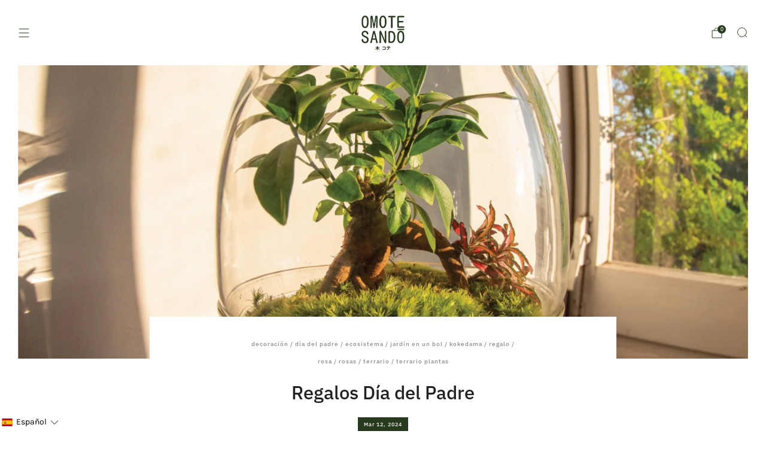

--- FILE ---
content_type: text/html; charset=utf-8
request_url: https://omotesandoplants.com/blogs/blog-omotesando/regalos-dia-del-padre
body_size: 88800
content:

<!doctype html>
<html class="no-js" lang="es">
  <head>
	<script async crossorigin fetchpriority="high" src="/cdn/shopifycloud/importmap-polyfill/es-modules-shim.2.4.0.js"></script>
<script src="//omotesandoplants.com/cdn/shop/files/pandectes-rules.js?v=730301309428207128"></script>
	
	
	
    <meta charset="utf-8">
    <meta http-equiv="X-UA-Compatible" content="IE=edge,chrome=1">
    <meta name="viewport" content="width=device-width, initial-scale=1.0, height=device-height, minimum-scale=1.0">
    <meta name="theme-color" content="#273a1e">

    <!-- Network optimisations -->
<link rel="preconnect" href="//cdn.shopify.com" crossorigin>
<link rel="preconnect" href="//fonts.shopifycdn.com" crossorigin>

<link rel="preload" as="style" href="//omotesandoplants.com/cdn/shop/t/33/assets/base.css?v=123824982556757703431732265372">

<link rel="preload" href="//omotesandoplants.com/cdn/fonts/karla/karla_n4.40497e07df527e6a50e58fb17ef1950c72f3e32c.woff2" as="font" type="font/woff2" crossorigin>
<link rel="preload" href="//omotesandoplants.com/cdn/fonts/ibm_plex_sans/ibmplexsans_n5.6497f269fa9f40d64eb5c477de16730202ec9095.woff2" as="font" type="font/woff2" crossorigin>

<link rel="canonical" href="https://omotesandoplants.com/blogs/blog-omotesando/regalos-dia-del-padre">
      <link rel="shortcut icon" href="//omotesandoplants.com/cdn/shop/files/LOGO_OMOTE.jpg?crop=center&height=32&v=1732040886&width=32" type="image/png">
    

    <!-- Title and description ================================================== -->
    <title>Regalos Día del Padre
&ndash; Omotesandō Plants</title><meta name="description" content="El Día del Padre se acerca, y encontrar el detalle perfecto puede ser todo un desafío. Si no sabes qué regalar, nuestras kokedamas, terrarios o rosas pueden ser un detalle natural muy original para entregar este día."><!-- /snippets/social-meta-tags.liquid -->




<meta property="og:site_name" content="Omotesandō Plants">
<meta property="og:url" content="https://omotesandoplants.com/blogs/blog-omotesando/regalos-dia-del-padre">
<meta property="og:title" content="Regalos Día del Padre">
<meta property="og:type" content="article">
<meta property="og:description" content="El Día del Padre se acerca, y encontrar el detalle perfecto puede ser todo un desafío. Si no sabes qué regalar, nuestras kokedamas, terrarios o rosas pueden ser un detalle natural muy original para entregar este día.">

<meta property="og:image" content="http://omotesandoplants.com/cdn/shop/articles/regalos-dia-del-padre-967162.jpg?crop=center&height=1200&v=1710240861&width=1200">
<meta property="og:image:secure_url" content="https://omotesandoplants.com/cdn/shop/articles/regalos-dia-del-padre-967162.jpg?crop=center&height=1200&v=1710240861&width=1200">


<meta name="twitter:card" content="summary_large_image">
<meta name="twitter:title" content="Regalos Día del Padre">
<meta name="twitter:description" content="El Día del Padre se acerca, y encontrar el detalle perfecto puede ser todo un desafío. Si no sabes qué regalar, nuestras kokedamas, terrarios o rosas pueden ser un detalle natural muy original para entregar este día.">

<!-- JS before CSSOM =================================================== -->
    <script type="text/javascript">
      theme = {};
      theme.t = {};

      theme.cart = {};
      theme.money_format = '€{{amount}}';
      theme.money_with_currency_format = '€{{amount}} Eur';
      theme.money_product_price_format = '€{{amount}}';
      theme.money_total_price_format = '€{{amount}}';
      theme.localize = (string, value = '') => {
        switch (string) {
          case 'ADD_TO_CART':
            return 'Agregar al carrito';
          case 'CART_ITEM_PLURAL':
            return 'artículos';
          case 'CART_ITEM_SINGULAR':
            return 'artículo';
          case 'DISCOUNT_CURRENCY':
            return 'Ahorrar [discount]'.replace(
              '[discount]',
              value,
            );
          case 'DISCOUNT_PERCENTAGE':
            return 'Ahorrar [discount]%'.replace(
              '[discount]',
              value,
            );
          case 'DISCOUNT_TEXT':
            return 'En oferta';
          case 'ERROR_PRODUCTS':
            return 'No se pudieron cargar los productos';
          case 'FROM_PRICE':
            return 'Desde';
          case 'GIFT_CARD_RECIPIENT_EMAIL':
            return 'Correo electrónico';
          case 'GIFT_CARD_RECIPIENT_NAME':
            return 'Nombre';
          case 'GIFT_CARD_RECIPIENT_MESSAGE':
            return 'Mensaje';
          case 'QTY_NOTICE_IN_STOCK':
            return 'En stock';
          case 'QTY_NOTICE_LOW_STOCK':
            return 'Bajo stock';
          case 'QTY_NOTICE_NUMBER_IN_STOCK_HTML':
            return '<span>[qty]</span> en stock'.replace(
              '[qty]',
              value,
            );
          case 'QTY_NOTICE_NUMBER_LOW_STOCK_HTML':
            return 'Solo <span>[qty]</span> restantes'.replace(
              '[qty]',
              value,
            );
          case 'QTY_NOTICE_SOLD_OUT':
            return 'Agotado';
          case 'REGULAR_PRICE':
            return 'Precio habitual';
          case 'SALE_PRICE':
            return 'Precio de oferta';
          case 'SKU':
            return 'SKU';
          case 'SOLD_OUT':
            return 'Agotado';
          case 'UNAVAILABLE':
            return 'No disponible';
          case 'UNIT_PRICE_LABEL':
            return 'Precio unitario';
          case 'UNIT_PRICE_SEPARATOR':
            return 'por';
          default:
            return '';
        }
      };
    </script>
    <script type="text/javascript">
      document.documentElement.classList.replace('no-js', 'js');
      if (window.matchMedia('(pointer: coarse)').matches) {
        document.documentElement.classList.add('touchevents');
      } else {
        document.documentElement.classList.add('no-touchevents');
      }
    </script>

    <!-- CSS ================================================== -->
    
<style data-shopify>
  :root {
    --color--brand: #273a1e;
    --color--brand-dark: #1c2915;
    --color--brand-light: #324b27;

    --color--accent: #647666;
    --color--accent-dark: #58685a;

    --color--link: #6b9f52;
    --color--link-dark: #000000;

    --color--text: #212121;
    --color--text-rgb: 33, 33, 33;
    --color--text-light: rgba(33, 33, 33, 0.7);
    --color--text-lighter: rgba(33, 33, 33, 0.55);
    --color--text-lightest: rgba(33, 33, 33, 0.2);
    --color--text-bg: rgba(33, 33, 33, 0.05);

    --color--headings: #212121;
    --color--alt-text: #8b8b8b;
    --color--btn: #ffffff;

    --color--product-bg: rgba(0,0,0,0);
    --color--product-sale: #C00000;

    --color--low-stock: #C00000;
    --color--in-stock: #4A9F53;

    --color--title-border: #647666;

    --color--drawer-bg: #ffffff;

    --color--bg: #ffffff;
    --color--bg-rgb: 255, 255, 255;
    --color--bg-alpha: rgba(255, 255, 255, 0.8);
    --color--bg-light: #ffffff;
    --color--bg-dark: #f2f2f2;

    --color--drop-shadow: rgba(39, 58, 30, 0.08);

    --color--label-brand: #273a1e;
    --color--label-sold_out: #f2f2f2;
    --color--label-discount: #c00000;
    --color--label-new: #e5e5e5;
    --color--label-custom1: #e5e5e5;
    --color--label-custom2: #e5e5e5;

    --color--text-label-brand: #FFFFFF;
    --color--text-label-sold_out: #000000;
    --color--text-label-discount: #FFFFFF;
    --color--text-label-new: #000000;
    --color--text-label-custom_one: #000000;
    --color--text-label-custom_two: #000000;

    --font--size-base: 13.6;
    --font--line-base: 30;

    --font--size-h1: 28;
    --font--size-h2: 22;
    --font--size-h3: 19;
    --font--size-h4: 17;
    --font--size-h5: 15;
    --font--size-h6: 14;

    --font--size-grid: 15;
    --font--size-nav: 10;
    --font--size-mobile-nav: 14;
    --font--size-mega-menu: 12;
    --font--size-product-form-headings: 12;

    --font--body: Karla, sans-serif;
    --font--body-style: normal;
    --font--body-weight: 400;

    --font--title: "IBM Plex Sans", sans-serif;
    --font--title-weight: 500;
    --font--title-style: normal;
    --font--title-space: 0px;
    --font--title-transform: none;
    --font--title-border: 0;
    --font--title-border-size: 2px;

    --font--button: "IBM Plex Sans", sans-serif;
    --font--button-weight: 500;
    --font--button-style: normal;

    --font--button-space: 1px;
    --font--button-transform: none;
    --font--button-size: 11;
    --font--button-mobile-size: 12px;

    --font--nav-spacing: 36px;

    --checkbox-check-invert: 1;
  }
</style>

    <style>@font-face {
  font-family: Karla;
  font-weight: 400;
  font-style: normal;
  font-display: swap;
  src: url("//omotesandoplants.com/cdn/fonts/karla/karla_n4.40497e07df527e6a50e58fb17ef1950c72f3e32c.woff2") format("woff2"),
       url("//omotesandoplants.com/cdn/fonts/karla/karla_n4.e9f6f9de321061073c6bfe03c28976ba8ce6ee18.woff") format("woff");
}

  @font-face {
  font-family: "IBM Plex Sans";
  font-weight: 500;
  font-style: normal;
  font-display: swap;
  src: url("//omotesandoplants.com/cdn/fonts/ibm_plex_sans/ibmplexsans_n5.6497f269fa9f40d64eb5c477de16730202ec9095.woff2") format("woff2"),
       url("//omotesandoplants.com/cdn/fonts/ibm_plex_sans/ibmplexsans_n5.8b52b8ee6c3aeb856b77a4e7ea96e43c3953f23e.woff") format("woff");
}

@font-face {
  font-family: Karla;
  font-weight: 700;
  font-style: normal;
  font-display: swap;
  src: url("//omotesandoplants.com/cdn/fonts/karla/karla_n7.4358a847d4875593d69cfc3f8cc0b44c17b3ed03.woff2") format("woff2"),
       url("//omotesandoplants.com/cdn/fonts/karla/karla_n7.96e322f6d76ce794f25fa29e55d6997c3fb656b6.woff") format("woff");
}

@font-face {
  font-family: Karla;
  font-weight: 400;
  font-style: italic;
  font-display: swap;
  src: url("//omotesandoplants.com/cdn/fonts/karla/karla_i4.2086039c16bcc3a78a72a2f7b471e3c4a7f873a6.woff2") format("woff2"),
       url("//omotesandoplants.com/cdn/fonts/karla/karla_i4.7b9f59841a5960c16fa2a897a0716c8ebb183221.woff") format("woff");
}

@font-face {
  font-family: Karla;
  font-weight: 700;
  font-style: italic;
  font-display: swap;
  src: url("//omotesandoplants.com/cdn/fonts/karla/karla_i7.fe031cd65d6e02906286add4f6dda06afc2615f0.woff2") format("woff2"),
       url("//omotesandoplants.com/cdn/fonts/karla/karla_i7.816d4949fa7f7d79314595d7003eda5b44e959e3.woff") format("woff");
}

</style>

<link href="//omotesandoplants.com/cdn/shop/t/33/assets/base.css?v=123824982556757703431732265372" rel="stylesheet" type="text/css" media="all" />
<link rel="stylesheet" href="//omotesandoplants.com/cdn/shop/t/33/assets/global.css?v=105913949055710692381731518903" media="print" onload="this.media='all'">
<noscript>
  <link href="//omotesandoplants.com/cdn/shop/t/33/assets/global.css?v=105913949055710692381731518903" rel="stylesheet" type="text/css" media="all" />
</noscript>



    <!-- JS after CSSOM=================================================== -->
    <script src="//omotesandoplants.com/cdn/shop/t/33/assets/es-module-shims.lib.js?v=63196245187480466571731518903" async></script>
    <script src="//omotesandoplants.com/cdn/shop/t/33/assets/form-request-submit-polyfill.lib.js?v=58675927338542652621731518905" async></script>
    <script type="importmap">
      {
        "imports": {
          "a11y-dialog": "//omotesandoplants.com/cdn/shop/t/33/assets/a11y-dialog.lib.js?v=89222317523113270451731518903",
          "animations": "//omotesandoplants.com/cdn/shop/t/33/assets/animations.js?v=118504917030661397531731518903",
          "cart-components": "//omotesandoplants.com/cdn/shop/t/33/assets/cart-components.js?v=150841428450146537501731518902",
          "cart-plugins": "//omotesandoplants.com/cdn/shop/t/33/assets/cart-plugins.js?v=106440815615219593561731518904",
          "cart-store": "//omotesandoplants.com/cdn/shop/t/33/assets/cart-store.js?v=130464189291252204961731518903",
          "deferred-media": "//omotesandoplants.com/cdn/shop/t/33/assets/deferred-media.js?v=168434406527485417331731518902",
          "details-disclosure": "//omotesandoplants.com/cdn/shop/t/33/assets/details-disclosure.js?v=116031967081969067321731518904",
          "dotlottie": "//omotesandoplants.com/cdn/shop/t/33/assets/dotlottie.lib.js?v=154950466484778585161731518904",
          "googlemaps-js-api-loader": "//omotesandoplants.com/cdn/shop/t/33/assets/googlemaps-js-api-loader.lib.js?v=103621046827594995431731518903",
          "immer": "//omotesandoplants.com/cdn/shop/t/33/assets/immer.lib.js?v=169763567668630566711731518903",
          "js-cookie": "//omotesandoplants.com/cdn/shop/t/33/assets/js-cookie.lib.js?v=3581927202830304741731518904",
          "map-settings": "//omotesandoplants.com/cdn/shop/t/33/assets/map-settings.js?v=166723384663313865241731518904",
          "modal-dialog": "//omotesandoplants.com/cdn/shop/t/33/assets/modal-dialog.js?v=103802806071022512931731518904",
          "motion": "//omotesandoplants.com/cdn/shop/t/33/assets/motion.lib.js?v=59724951833276193931731518903",
          "photoswipe": "//omotesandoplants.com/cdn/shop/t/33/assets/photoswipe.lib.js?v=36920987670241145981731518904",
          "photoswipe-lightbox": "//omotesandoplants.com/cdn/shop/t/33/assets/photoswipe-lightbox.lib.js?v=83729992335105174081731518903",
          "popup-dialog": "//omotesandoplants.com/cdn/shop/t/33/assets/popup-dialog.js?v=157033950712611029671731518903",
          "scrollyfills": "//omotesandoplants.com/cdn/shop/t/33/assets/scrollyfills.lib.js?v=21481897461248666781731518903",
          "store-data": "//omotesandoplants.com/cdn/shop/t/33/assets/store-data.js?v=8180700457614474811732118880",
          "swatch-colors": "//omotesandoplants.com/cdn/shop/t/33/assets/swatch-colors.js?v=96462366076270370621731518921",
          "swiper": "//omotesandoplants.com/cdn/shop/t/33/assets/swiper.lib.js?v=12611463653238954971731518904",
          "utils": "//omotesandoplants.com/cdn/shop/t/33/assets/utils.lib.js?v=79606462338798770111731518903",
          "vlite": "//omotesandoplants.com/cdn/shop/t/33/assets/vlite.lib.js?v=91795284406171328521731518903",
          "zustand": "//omotesandoplants.com/cdn/shop/t/33/assets/zustand.lib.js?v=77427273780522837891731518903"
        }
      }
    </script>
    <link rel="modulepreload" href="//omotesandoplants.com/cdn/shop/t/33/assets/utils.lib.js?v=79606462338798770111731518903"><script src="//omotesandoplants.com/cdn/shop/t/33/assets/global.js?v=2380912655456000641731518903" defer="defer"></script>
    <script src="//omotesandoplants.com/cdn/shop/t/33/assets/image-skeleton.js?v=128492337053524952401731518904" type="module"></script>
    <script src="//omotesandoplants.com/cdn/shop/t/33/assets/animations.js?v=118504917030661397531731518903" type="module"></script>
    <script src="//omotesandoplants.com/cdn/shop/t/33/assets/cart-store.js?v=130464189291252204961731518903" type="module"></script>
    <script src="//omotesandoplants.com/cdn/shop/t/33/assets/popup-dialog.js?v=157033950712611029671731518903" type="module"></script>
    <script src="//omotesandoplants.com/cdn/shop/t/33/assets/modal-dialog.js?v=103802806071022512931731518904" type="module"></script>
    <script src="//omotesandoplants.com/cdn/shop/t/33/assets/media-carousel.js?v=143100300432397342811731518903" type="module"></script>
    <script src="//omotesandoplants.com/cdn/shop/t/33/assets/quantity-input.js?v=144409906535918763421731518903" type="module"></script>
    <script src="//omotesandoplants.com/cdn/shop/t/33/assets/staged-action.js?v=169561823169142655011731518903" type="module"></script>
    <script src="//omotesandoplants.com/cdn/shop/t/33/assets/dynamic-button.js?v=28511553742588816391731518904" type="module"></script>
    <script src="//omotesandoplants.com/cdn/shop/t/33/assets/product-form.js?v=119328275327206018971731518902" type="module"></script>
    <script src="//omotesandoplants.com/cdn/shop/t/33/assets/cart-link.js?v=17518086374303075141731518903" type="module"></script>
    <script src="//omotesandoplants.com/cdn/shop/t/33/assets/cart-components.js?v=150841428450146537501731518902" type="module"></script>
    <script src="//omotesandoplants.com/cdn/shop/t/33/assets/deferred-media.js?v=168434406527485417331731518902" type="module"></script>
    <script src="//omotesandoplants.com/cdn/shop/t/33/assets/header-container.js?v=117796238393576312731731518903" type="module"></script><script src="//omotesandoplants.com/cdn/shop/t/33/assets/product-cards.js?v=75295841786073560841731518903" type="module"></script>
    

    <script src="//omotesandoplants.com/cdn/shop/t/33/assets/custom.js?v=101612360477050417211731518903" defer="defer"></script><script src="//omotesandoplants.com/cdn/shop/t/33/assets/swatch-colors.js?v=96462366076270370621731518921" type="module"></script><script src="//omotesandoplants.com/cdn/shop/t/33/assets/details-disclosure.js?v=116031967081969067321731518904" type="module"></script>
    <script src="//omotesandoplants.com/cdn/shop/t/33/assets/header-details-disclosure.js?v=69876517424161410481731518904" type="module"></script>
    <script src="//omotesandoplants.com/cdn/shop/t/33/assets/nested-menu.js?v=66017502129227738171731518904" type="module"></script>
    <script src="//omotesandoplants.com/cdn/shop/t/33/assets/drawer-menu.js?v=113798284679249367781731518903" type="module"></script>

    <script src="//omotesandoplants.com/cdn/shop/t/33/assets/product-card-spinner.js?v=761711300747438801731518903" type="module"></script>
    <script src="//omotesandoplants.com/cdn/shop/t/33/assets/product-card-swatches.js?v=16863055447028428041731518904" type="module"></script><script src="//omotesandoplants.com/cdn/shop/t/33/assets/recent-searches.js?v=160542035476173976601731518903" type="module"></script>

    

    <!-- Header hook for plugins ================================================== -->
    <script>window.performance && window.performance.mark && window.performance.mark('shopify.content_for_header.start');</script><meta name="google-site-verification" content="9ct2HCs5abTOAv93L74HWdQw-s2gAs2pxmVr1Kke9ZE">
<meta name="facebook-domain-verification" content="lv5jp4v4vijpgiw252fxqc2c542ib4">
<meta name="google-site-verification" content="K8Wdu4ZMckzppSUexLEpLNo_2hpe8B45w_3sPdSK9a0">
<meta id="shopify-digital-wallet" name="shopify-digital-wallet" content="/1395064905/digital_wallets/dialog">
<meta name="shopify-checkout-api-token" content="f19a895837c7e07b2f33aeb6dc94dd4d">
<meta id="in-context-paypal-metadata" data-shop-id="1395064905" data-venmo-supported="false" data-environment="production" data-locale="es_ES" data-paypal-v4="true" data-currency="EUR">
<link rel="alternate" type="application/atom+xml" title="Feed" href="/blogs/blog-omotesando.atom" />
<link rel="alternate" hreflang="x-default" href="https://omotesandoplants.com/blogs/blog-omotesando/regalos-dia-del-padre">
<link rel="alternate" hreflang="es" href="https://omotesandoplants.com/blogs/blog-omotesando/regalos-dia-del-padre">
<link rel="alternate" hreflang="ca" href="https://omotesandoplants.com/ca/blogs/blog-omotesando/regalos-dia-del-padre">
<link rel="alternate" hreflang="fr-LU" href="https://omotesandoplants.com/fr-fr/blogs/blog-omotesando/regalos-dia-del-padre">
<link rel="alternate" hreflang="fr-FR" href="https://omotesandoplants.com/fr-fr/blogs/blog-omotesando/regalos-dia-del-padre">
<link rel="alternate" hreflang="pt-PT" href="https://omotesandoplants.com/pt-pt/blogs/blog-omotesando/regalos-dia-del-padre">
<link rel="alternate" hreflang="it-IT" href="https://omotesandoplants.com/it-it/blogs/blog-omotesando/regalos-dia-del-padre">
<link rel="alternate" hreflang="de-AT" href="https://omotesandoplants.com/de-de/blogs/blog-omotesando/geschenke-zum-vatertag">
<link rel="alternate" hreflang="de-DE" href="https://omotesandoplants.com/de-de/blogs/blog-omotesando/geschenke-zum-vatertag">
<link rel="alternate" hreflang="nl-BE" href="https://omotesandoplants.com/nl-be/blogs/blog-omotesando/regalos-dia-del-padre">
<link rel="alternate" hreflang="fr-BE" href="https://omotesandoplants.com/fr-be/blogs/blog-omotesando/regalos-dia-del-padre">
<link rel="alternate" hreflang="cs-CZ" href="https://omotesandoplants.com/cs-cz/blogs/blog-omotesando/regalos-dia-del-padre">
<link rel="alternate" hreflang="en-DK" href="https://omotesandoplants.com/en-en/blogs/blog-omotesando/regalos-dia-del-padre">
<link rel="alternate" hreflang="en-PL" href="https://omotesandoplants.com/en-en/blogs/blog-omotesando/regalos-dia-del-padre">
<link rel="alternate" hreflang="en-NL" href="https://omotesandoplants.com/en-en/blogs/blog-omotesando/regalos-dia-del-padre">
<link rel="alternate" hreflang="en-IE" href="https://omotesandoplants.com/en-ie/blogs/blog-omotesando/regalos-dia-del-padre">
<script async="async" src="/checkouts/internal/preloads.js?locale=es-ES"></script>
<link rel="preconnect" href="https://shop.app" crossorigin="anonymous">
<script async="async" src="https://shop.app/checkouts/internal/preloads.js?locale=es-ES&shop_id=1395064905" crossorigin="anonymous"></script>
<script id="apple-pay-shop-capabilities" type="application/json">{"shopId":1395064905,"countryCode":"ES","currencyCode":"EUR","merchantCapabilities":["supports3DS"],"merchantId":"gid:\/\/shopify\/Shop\/1395064905","merchantName":"Omotesandō Plants","requiredBillingContactFields":["postalAddress","email","phone"],"requiredShippingContactFields":["postalAddress","email","phone"],"shippingType":"shipping","supportedNetworks":["visa","maestro","masterCard","amex"],"total":{"type":"pending","label":"Omotesandō Plants","amount":"1.00"},"shopifyPaymentsEnabled":true,"supportsSubscriptions":true}</script>
<script id="shopify-features" type="application/json">{"accessToken":"f19a895837c7e07b2f33aeb6dc94dd4d","betas":["rich-media-storefront-analytics"],"domain":"omotesandoplants.com","predictiveSearch":true,"shopId":1395064905,"locale":"es"}</script>
<script>var Shopify = Shopify || {};
Shopify.shop = "pandas-perezosos.myshopify.com";
Shopify.locale = "es";
Shopify.currency = {"active":"EUR","rate":"1.0"};
Shopify.country = "ES";
Shopify.theme = {"name":"Venue","id":174273954116,"schema_name":"Venue","schema_version":"14.0.0","theme_store_id":836,"role":"main"};
Shopify.theme.handle = "null";
Shopify.theme.style = {"id":null,"handle":null};
Shopify.cdnHost = "omotesandoplants.com/cdn";
Shopify.routes = Shopify.routes || {};
Shopify.routes.root = "/";</script>
<script type="module">!function(o){(o.Shopify=o.Shopify||{}).modules=!0}(window);</script>
<script>!function(o){function n(){var o=[];function n(){o.push(Array.prototype.slice.apply(arguments))}return n.q=o,n}var t=o.Shopify=o.Shopify||{};t.loadFeatures=n(),t.autoloadFeatures=n()}(window);</script>
<script>
  window.ShopifyPay = window.ShopifyPay || {};
  window.ShopifyPay.apiHost = "shop.app\/pay";
  window.ShopifyPay.redirectState = null;
</script>
<script id="shop-js-analytics" type="application/json">{"pageType":"article"}</script>
<script defer="defer" async type="module" src="//omotesandoplants.com/cdn/shopifycloud/shop-js/modules/v2/client.init-shop-cart-sync_BauuRneq.es.esm.js"></script>
<script defer="defer" async type="module" src="//omotesandoplants.com/cdn/shopifycloud/shop-js/modules/v2/chunk.common_JQpvZAPo.esm.js"></script>
<script defer="defer" async type="module" src="//omotesandoplants.com/cdn/shopifycloud/shop-js/modules/v2/chunk.modal_Cc_JA9bg.esm.js"></script>
<script type="module">
  await import("//omotesandoplants.com/cdn/shopifycloud/shop-js/modules/v2/client.init-shop-cart-sync_BauuRneq.es.esm.js");
await import("//omotesandoplants.com/cdn/shopifycloud/shop-js/modules/v2/chunk.common_JQpvZAPo.esm.js");
await import("//omotesandoplants.com/cdn/shopifycloud/shop-js/modules/v2/chunk.modal_Cc_JA9bg.esm.js");

  window.Shopify.SignInWithShop?.initShopCartSync?.({"fedCMEnabled":true,"windoidEnabled":true});

</script>
<script>
  window.Shopify = window.Shopify || {};
  if (!window.Shopify.featureAssets) window.Shopify.featureAssets = {};
  window.Shopify.featureAssets['shop-js'] = {"shop-cart-sync":["modules/v2/client.shop-cart-sync_BVP18cnx.es.esm.js","modules/v2/chunk.common_JQpvZAPo.esm.js","modules/v2/chunk.modal_Cc_JA9bg.esm.js"],"init-fed-cm":["modules/v2/client.init-fed-cm_D8ocI3Hl.es.esm.js","modules/v2/chunk.common_JQpvZAPo.esm.js","modules/v2/chunk.modal_Cc_JA9bg.esm.js"],"shop-toast-manager":["modules/v2/client.shop-toast-manager_CLAzazP1.es.esm.js","modules/v2/chunk.common_JQpvZAPo.esm.js","modules/v2/chunk.modal_Cc_JA9bg.esm.js"],"init-shop-cart-sync":["modules/v2/client.init-shop-cart-sync_BauuRneq.es.esm.js","modules/v2/chunk.common_JQpvZAPo.esm.js","modules/v2/chunk.modal_Cc_JA9bg.esm.js"],"shop-button":["modules/v2/client.shop-button_CyDIc4qj.es.esm.js","modules/v2/chunk.common_JQpvZAPo.esm.js","modules/v2/chunk.modal_Cc_JA9bg.esm.js"],"init-windoid":["modules/v2/client.init-windoid_oJvx2C9L.es.esm.js","modules/v2/chunk.common_JQpvZAPo.esm.js","modules/v2/chunk.modal_Cc_JA9bg.esm.js"],"shop-cash-offers":["modules/v2/client.shop-cash-offers_CkIkb9Wi.es.esm.js","modules/v2/chunk.common_JQpvZAPo.esm.js","modules/v2/chunk.modal_Cc_JA9bg.esm.js"],"pay-button":["modules/v2/client.pay-button_5yb_uJBU.es.esm.js","modules/v2/chunk.common_JQpvZAPo.esm.js","modules/v2/chunk.modal_Cc_JA9bg.esm.js"],"init-customer-accounts":["modules/v2/client.init-customer-accounts_CO9OeEd-.es.esm.js","modules/v2/client.shop-login-button_DLqQTw7D.es.esm.js","modules/v2/chunk.common_JQpvZAPo.esm.js","modules/v2/chunk.modal_Cc_JA9bg.esm.js"],"avatar":["modules/v2/client.avatar_BTnouDA3.es.esm.js"],"checkout-modal":["modules/v2/client.checkout-modal_yS2RcjXz.es.esm.js","modules/v2/chunk.common_JQpvZAPo.esm.js","modules/v2/chunk.modal_Cc_JA9bg.esm.js"],"init-shop-for-new-customer-accounts":["modules/v2/client.init-shop-for-new-customer-accounts_DPeXQnFd.es.esm.js","modules/v2/client.shop-login-button_DLqQTw7D.es.esm.js","modules/v2/chunk.common_JQpvZAPo.esm.js","modules/v2/chunk.modal_Cc_JA9bg.esm.js"],"init-customer-accounts-sign-up":["modules/v2/client.init-customer-accounts-sign-up_D_IzRyVC.es.esm.js","modules/v2/client.shop-login-button_DLqQTw7D.es.esm.js","modules/v2/chunk.common_JQpvZAPo.esm.js","modules/v2/chunk.modal_Cc_JA9bg.esm.js"],"init-shop-email-lookup-coordinator":["modules/v2/client.init-shop-email-lookup-coordinator_CRbuXBM_.es.esm.js","modules/v2/chunk.common_JQpvZAPo.esm.js","modules/v2/chunk.modal_Cc_JA9bg.esm.js"],"shop-follow-button":["modules/v2/client.shop-follow-button_Bv9YhKz6.es.esm.js","modules/v2/chunk.common_JQpvZAPo.esm.js","modules/v2/chunk.modal_Cc_JA9bg.esm.js"],"shop-login-button":["modules/v2/client.shop-login-button_DLqQTw7D.es.esm.js","modules/v2/chunk.common_JQpvZAPo.esm.js","modules/v2/chunk.modal_Cc_JA9bg.esm.js"],"shop-login":["modules/v2/client.shop-login_CYZ0rRS7.es.esm.js","modules/v2/chunk.common_JQpvZAPo.esm.js","modules/v2/chunk.modal_Cc_JA9bg.esm.js"],"lead-capture":["modules/v2/client.lead-capture_X_4VExJo.es.esm.js","modules/v2/chunk.common_JQpvZAPo.esm.js","modules/v2/chunk.modal_Cc_JA9bg.esm.js"],"payment-terms":["modules/v2/client.payment-terms_DA3Rk9yv.es.esm.js","modules/v2/chunk.common_JQpvZAPo.esm.js","modules/v2/chunk.modal_Cc_JA9bg.esm.js"]};
</script>
<script>(function() {
  var isLoaded = false;
  function asyncLoad() {
    if (isLoaded) return;
    isLoaded = true;
    var urls = ["https:\/\/buy-me-cdn.makeprosimp.com\/v2\/app.min.js?v=v2\u0026shop=pandas-perezosos.myshopify.com","https:\/\/image-optimizer.salessquad.co.uk\/scripts\/tiny_img_not_found_notifier_9d170b825375ee66802cc6cc614ad96d.js?shop=pandas-perezosos.myshopify.com","https:\/\/s3.eu-west-1.amazonaws.com\/production-klarna-il-shopify-osm\/0b7fe7c4a98ef8166eeafee767bc667686567a25\/pandas-perezosos.myshopify.com-1762258860707.js?shop=pandas-perezosos.myshopify.com"];
    for (var i = 0; i < urls.length; i++) {
      var s = document.createElement('script');
      s.type = 'text/javascript';
      s.async = true;
      s.src = urls[i];
      var x = document.getElementsByTagName('script')[0];
      x.parentNode.insertBefore(s, x);
    }
  };
  if(window.attachEvent) {
    window.attachEvent('onload', asyncLoad);
  } else {
    window.addEventListener('load', asyncLoad, false);
  }
})();</script>
<script id="__st">var __st={"a":1395064905,"offset":3600,"reqid":"b86a45e6-2610-4a19-817f-793e2b96f5ce-1769653868","pageurl":"omotesandoplants.com\/blogs\/blog-omotesando\/regalos-dia-del-padre","s":"articles-607919374660","u":"c5a3a5c52f5c","p":"article","rtyp":"article","rid":607919374660};</script>
<script>window.ShopifyPaypalV4VisibilityTracking = true;</script>
<script id="captcha-bootstrap">!function(){'use strict';const t='contact',e='account',n='new_comment',o=[[t,t],['blogs',n],['comments',n],[t,'customer']],c=[[e,'customer_login'],[e,'guest_login'],[e,'recover_customer_password'],[e,'create_customer']],r=t=>t.map((([t,e])=>`form[action*='/${t}']:not([data-nocaptcha='true']) input[name='form_type'][value='${e}']`)).join(','),a=t=>()=>t?[...document.querySelectorAll(t)].map((t=>t.form)):[];function s(){const t=[...o],e=r(t);return a(e)}const i='password',u='form_key',d=['recaptcha-v3-token','g-recaptcha-response','h-captcha-response',i],f=()=>{try{return window.sessionStorage}catch{return}},m='__shopify_v',_=t=>t.elements[u];function p(t,e,n=!1){try{const o=window.sessionStorage,c=JSON.parse(o.getItem(e)),{data:r}=function(t){const{data:e,action:n}=t;return t[m]||n?{data:e,action:n}:{data:t,action:n}}(c);for(const[e,n]of Object.entries(r))t.elements[e]&&(t.elements[e].value=n);n&&o.removeItem(e)}catch(o){console.error('form repopulation failed',{error:o})}}const l='form_type',E='cptcha';function T(t){t.dataset[E]=!0}const w=window,h=w.document,L='Shopify',v='ce_forms',y='captcha';let A=!1;((t,e)=>{const n=(g='f06e6c50-85a8-45c8-87d0-21a2b65856fe',I='https://cdn.shopify.com/shopifycloud/storefront-forms-hcaptcha/ce_storefront_forms_captcha_hcaptcha.v1.5.2.iife.js',D={infoText:'Protegido por hCaptcha',privacyText:'Privacidad',termsText:'Términos'},(t,e,n)=>{const o=w[L][v],c=o.bindForm;if(c)return c(t,g,e,D).then(n);var r;o.q.push([[t,g,e,D],n]),r=I,A||(h.body.append(Object.assign(h.createElement('script'),{id:'captcha-provider',async:!0,src:r})),A=!0)});var g,I,D;w[L]=w[L]||{},w[L][v]=w[L][v]||{},w[L][v].q=[],w[L][y]=w[L][y]||{},w[L][y].protect=function(t,e){n(t,void 0,e),T(t)},Object.freeze(w[L][y]),function(t,e,n,w,h,L){const[v,y,A,g]=function(t,e,n){const i=e?o:[],u=t?c:[],d=[...i,...u],f=r(d),m=r(i),_=r(d.filter((([t,e])=>n.includes(e))));return[a(f),a(m),a(_),s()]}(w,h,L),I=t=>{const e=t.target;return e instanceof HTMLFormElement?e:e&&e.form},D=t=>v().includes(t);t.addEventListener('submit',(t=>{const e=I(t);if(!e)return;const n=D(e)&&!e.dataset.hcaptchaBound&&!e.dataset.recaptchaBound,o=_(e),c=g().includes(e)&&(!o||!o.value);(n||c)&&t.preventDefault(),c&&!n&&(function(t){try{if(!f())return;!function(t){const e=f();if(!e)return;const n=_(t);if(!n)return;const o=n.value;o&&e.removeItem(o)}(t);const e=Array.from(Array(32),(()=>Math.random().toString(36)[2])).join('');!function(t,e){_(t)||t.append(Object.assign(document.createElement('input'),{type:'hidden',name:u})),t.elements[u].value=e}(t,e),function(t,e){const n=f();if(!n)return;const o=[...t.querySelectorAll(`input[type='${i}']`)].map((({name:t})=>t)),c=[...d,...o],r={};for(const[a,s]of new FormData(t).entries())c.includes(a)||(r[a]=s);n.setItem(e,JSON.stringify({[m]:1,action:t.action,data:r}))}(t,e)}catch(e){console.error('failed to persist form',e)}}(e),e.submit())}));const S=(t,e)=>{t&&!t.dataset[E]&&(n(t,e.some((e=>e===t))),T(t))};for(const o of['focusin','change'])t.addEventListener(o,(t=>{const e=I(t);D(e)&&S(e,y())}));const B=e.get('form_key'),M=e.get(l),P=B&&M;t.addEventListener('DOMContentLoaded',(()=>{const t=y();if(P)for(const e of t)e.elements[l].value===M&&p(e,B);[...new Set([...A(),...v().filter((t=>'true'===t.dataset.shopifyCaptcha))])].forEach((e=>S(e,t)))}))}(h,new URLSearchParams(w.location.search),n,t,e,['guest_login'])})(!0,!0)}();</script>
<script integrity="sha256-4kQ18oKyAcykRKYeNunJcIwy7WH5gtpwJnB7kiuLZ1E=" data-source-attribution="shopify.loadfeatures" defer="defer" src="//omotesandoplants.com/cdn/shopifycloud/storefront/assets/storefront/load_feature-a0a9edcb.js" crossorigin="anonymous"></script>
<script crossorigin="anonymous" defer="defer" src="//omotesandoplants.com/cdn/shopifycloud/storefront/assets/shopify_pay/storefront-65b4c6d7.js?v=20250812"></script>
<script data-source-attribution="shopify.dynamic_checkout.dynamic.init">var Shopify=Shopify||{};Shopify.PaymentButton=Shopify.PaymentButton||{isStorefrontPortableWallets:!0,init:function(){window.Shopify.PaymentButton.init=function(){};var t=document.createElement("script");t.src="https://omotesandoplants.com/cdn/shopifycloud/portable-wallets/latest/portable-wallets.es.js",t.type="module",document.head.appendChild(t)}};
</script>
<script data-source-attribution="shopify.dynamic_checkout.buyer_consent">
  function portableWalletsHideBuyerConsent(e){var t=document.getElementById("shopify-buyer-consent"),n=document.getElementById("shopify-subscription-policy-button");t&&n&&(t.classList.add("hidden"),t.setAttribute("aria-hidden","true"),n.removeEventListener("click",e))}function portableWalletsShowBuyerConsent(e){var t=document.getElementById("shopify-buyer-consent"),n=document.getElementById("shopify-subscription-policy-button");t&&n&&(t.classList.remove("hidden"),t.removeAttribute("aria-hidden"),n.addEventListener("click",e))}window.Shopify?.PaymentButton&&(window.Shopify.PaymentButton.hideBuyerConsent=portableWalletsHideBuyerConsent,window.Shopify.PaymentButton.showBuyerConsent=portableWalletsShowBuyerConsent);
</script>
<script data-source-attribution="shopify.dynamic_checkout.cart.bootstrap">document.addEventListener("DOMContentLoaded",(function(){function t(){return document.querySelector("shopify-accelerated-checkout-cart, shopify-accelerated-checkout")}if(t())Shopify.PaymentButton.init();else{new MutationObserver((function(e,n){t()&&(Shopify.PaymentButton.init(),n.disconnect())})).observe(document.body,{childList:!0,subtree:!0})}}));
</script>
<link id="shopify-accelerated-checkout-styles" rel="stylesheet" media="screen" href="https://omotesandoplants.com/cdn/shopifycloud/portable-wallets/latest/accelerated-checkout-backwards-compat.css" crossorigin="anonymous">
<style id="shopify-accelerated-checkout-cart">
        #shopify-buyer-consent {
  margin-top: 1em;
  display: inline-block;
  width: 100%;
}

#shopify-buyer-consent.hidden {
  display: none;
}

#shopify-subscription-policy-button {
  background: none;
  border: none;
  padding: 0;
  text-decoration: underline;
  font-size: inherit;
  cursor: pointer;
}

#shopify-subscription-policy-button::before {
  box-shadow: none;
}

      </style>

<script>window.performance && window.performance.mark && window.performance.mark('shopify.content_for_header.end');</script>

    <script type="text/javascript">
        (function(c,l,a,r,i,t,y){
            c[a]=c[a]||function(){(c[a].q=c[a].q||[]).push(arguments)};
            t=l.createElement(r);t.async=1;t.src="https://www.clarity.ms/tag/"+i;
            y=l.getElementsByTagName(r)[0];y.parentNode.insertBefore(t,y);
        })(window, document, "clarity", "script", "on8sl7dw7i");
    </script>
    
  <!-- BEGIN app block: shopify://apps/pandectes-gdpr/blocks/banner/58c0baa2-6cc1-480c-9ea6-38d6d559556a -->
  
    
      <!-- TCF is active, scripts are loaded above -->
      
        <script>
          if (!window.PandectesRulesSettings) {
            window.PandectesRulesSettings = {"store":{"id":1395064905,"adminMode":false,"headless":false,"storefrontRootDomain":"","checkoutRootDomain":"","storefrontAccessToken":""},"banner":{"revokableTrigger":false,"cookiesBlockedByDefault":"7","hybridStrict":false,"isActive":true},"geolocation":{"brOnly":false,"caOnly":false,"chOnly":false,"euOnly":false,"jpOnly":false,"thOnly":false,"canadaOnly":false,"canadaLaw25":false,"canadaPipeda":false,"globalVisibility":true},"blocker":{"isActive":false,"googleConsentMode":{"isActive":true,"id":"","analyticsId":"","adwordsId":"","adStorageCategory":4,"analyticsStorageCategory":2,"functionalityStorageCategory":1,"personalizationStorageCategory":1,"securityStorageCategory":0,"customEvent":true,"redactData":true,"urlPassthrough":true,"dataLayerProperty":"dataLayer","waitForUpdate":0,"useNativeChannel":false},"facebookPixel":{"isActive":false,"id":"","ldu":false},"microsoft":{},"clarity":{},"rakuten":{"isActive":false,"cmp":false,"ccpa":false},"gpcIsActive":true,"klaviyoIsActive":false,"defaultBlocked":7,"patterns":{"whiteList":[],"blackList":{"1":[],"2":[],"4":[],"8":[]},"iframesWhiteList":[],"iframesBlackList":{"1":[],"2":[],"4":[],"8":[]},"beaconsWhiteList":[],"beaconsBlackList":{"1":[],"2":[],"4":[],"8":[]}}}};
            const rulesScript = document.createElement('script');
            window.PandectesRulesSettings.auto = true;
            rulesScript.src = "https://cdn.shopify.com/extensions/019bff45-8283-7132-982f-a6896ff95f38/gdpr-247/assets/pandectes-rules.js";
            const firstChild = document.head.firstChild;
            document.head.insertBefore(rulesScript, firstChild);
          }
        </script>
      
      <script>
        
          window.PandectesSettings = {"store":{"id":1395064905,"plan":"plus","theme":"Venue","primaryLocale":"es","adminMode":false,"headless":false,"storefrontRootDomain":"","checkoutRootDomain":"","storefrontAccessToken":""},"tsPublished":1761829729,"declaration":{"showPurpose":false,"showProvider":false,"declIntroText":"Usamos cookies para optimizar la funcionalidad del sitio web, analizar el rendimiento y brindarle una experiencia personalizada. Algunas cookies son esenciales para que el sitio web funcione y funcione correctamente. Esas cookies no se pueden deshabilitar. En esta ventana puede gestionar su preferencia de cookies.","showDateGenerated":true},"language":{"unpublished":[],"languageMode":"Multilingual","fallbackLanguage":"es","languageDetection":"url","languagesSupported":["cs","en","fr","de","it","pt"]},"texts":{"managed":{"headerText":{"cs":"Respektujeme vaše soukromí","de":"Wir respektieren deine Privatsphäre","en":"We respect your privacy","es":"Respetamos tu privacidad","fr":"Nous respectons votre vie privée","it":"Rispettiamo la tua privacy","pt":"Nós respeitamos sua privacidade"},"consentText":{"cs":"Tento web používá cookies, aby vám zajistil co nejlepší zážitek.","de":"Diese Website verwendet Cookies, um Ihnen das beste Erlebnis zu bieten.","en":"This website uses cookies to ensure you get the best experience.","es":"Este sitio web utiliza cookies para garantizar que obtengas la mejor experiencia.","fr":"Ce site utilise des cookies pour vous garantir la meilleure expérience.","it":"Questo sito web utilizza i cookie per assicurarti la migliore esperienza.","pt":"Este site usa cookies para garantir que você obtenha a melhor experiência."},"linkText":{"cs":"Další informace","de":"Mehr erfahren","en":"Learn more","es":"Aprende más","fr":"Apprendre encore plus","it":"Scopri di più","pt":"Saber mais"},"imprintText":{"cs":"Otisk","de":"Impressum","en":"Imprint","es":"Imprimir","fr":"Imprimer","it":"Impronta","pt":"Imprimir"},"googleLinkText":{"cs":"Zásady ochrany soukromí Google","de":"Googles Datenschutzbestimmungen","en":"Google's Privacy Terms","es":"Términos de privacidad de Google","fr":"Conditions de confidentialité de Google","it":"Termini sulla privacy di Google","pt":"Termos de Privacidade do Google"},"allowButtonText":{"cs":"Přijmout","de":"Annehmen","en":"Accept","es":"Aceptar","fr":"J'accepte","it":"Accettare","pt":"Aceitar"},"denyButtonText":{"cs":"Odmítnout","de":"Ablehnen","en":"Decline","es":"Rechazar","fr":"Déclin","it":"Declino","pt":"Declínio"},"dismissButtonText":{"cs":"OK","de":"Okay","en":"Ok","es":"OK","fr":"D'accord","it":"Ok","pt":"OK"},"leaveSiteButtonText":{"cs":"Opustit tento web","de":"Diese Seite verlassen","en":"Leave this site","es":"Salir de este sitio","fr":"Quitter ce site","it":"Lascia questo sito","pt":"Saia deste site"},"preferencesButtonText":{"cs":"Předvolby","de":"Einstellungen","en":"Preferences","es":"Preferencias","fr":"Préférences","it":"Preferenze","pt":"Preferências"},"cookiePolicyText":{"cs":"Zásady používání cookies","de":"Cookie-Richtlinie","en":"Cookie policy","es":"Política de cookies","fr":"Politique de cookies","it":"Gestione dei Cookie","pt":"Política de Cookies"},"preferencesPopupTitleText":{"cs":"Spravujte předvolby souhlasu","de":"Einwilligungseinstellungen verwalten","en":"Manage consent preferences","es":"Gestionar las preferencias de consentimiento","fr":"Gérer les préférences de consentement","it":"Gestire le preferenze di consenso","pt":"Gerenciar preferências de consentimento"},"preferencesPopupIntroText":{"cs":"Cookies používáme k optimalizaci funkcí webových stránek, analýze výkonu a poskytování personalizovaného zážitku. Některé soubory cookie jsou nezbytné pro správnou funkci a správnou funkci webových stránek. Tyto soubory cookie nelze deaktivovat. V tomto okně můžete spravovat preference cookies.","de":"Wir verwenden Cookies, um die Funktionalität der Website zu optimieren, die Leistung zu analysieren und Ihnen ein personalisiertes Erlebnis zu bieten. Einige Cookies sind für den ordnungsgemäßen Betrieb der Website unerlässlich. Diese Cookies können nicht deaktiviert werden. In diesem Fenster können Sie Ihre Präferenzen für Cookies verwalten.","en":"We use cookies to optimize website functionality, analyze the performance, and provide personalized experience to you. Some cookies are essential to make the website operate and function correctly. Those cookies cannot be disabled. In this window you can manage your preference of cookies.","es":"Usamos cookies para optimizar la funcionalidad del sitio web, analizar el rendimiento y brindarle una experiencia personalizada. Algunas cookies son esenciales para que el sitio web funcione y funcione correctamente. Esas cookies no se pueden desactivar. En esta ventana puede administrar su preferencia de cookies.","fr":"Nous utilisons des cookies pour optimiser les fonctionnalités du site Web, analyser les performances et vous offrir une expérience personnalisée. Certains cookies sont indispensables au bon fonctionnement et au bon fonctionnement du site. Ces cookies ne peuvent pas être désactivés. Dans cette fenêtre, vous pouvez gérer votre préférence de cookies.","it":"Utilizziamo i cookie per ottimizzare la funzionalità del sito Web, analizzare le prestazioni e fornire un'esperienza personalizzata all'utente. Alcuni cookie sono essenziali per il funzionamento e il corretto funzionamento del sito web. Questi cookie non possono essere disabilitati. In questa finestra puoi gestire le tue preferenze sui cookie.","pt":"Usamos cookies para otimizar a funcionalidade do site, analisar o desempenho e fornecer uma experiência personalizada para você. Alguns cookies são essenciais para que o site funcione e funcione corretamente. Esses cookies não podem ser desativados. Nesta janela você pode gerenciar sua preferência de cookies."},"preferencesPopupSaveButtonText":{"cs":"Uložit předvolby","de":"Auswahl speichern","en":"Save preferences","es":"Guardar preferencias","fr":"Enregistrer les préférences","it":"Salva preferenze","pt":"Salvar preferências"},"preferencesPopupCloseButtonText":{"cs":"Zavřít","de":"Schließen","en":"Close","es":"Cerrar","fr":"proche","it":"Chiudere","pt":"Fechar"},"preferencesPopupAcceptAllButtonText":{"cs":"Přijmout vše","de":"Alles Akzeptieren","en":"Accept all","es":"Aceptar todo","fr":"Accepter tout","it":"Accettare tutti","pt":"Aceitar tudo"},"preferencesPopupRejectAllButtonText":{"cs":"Odmítnout všechny","de":"Alles ablehnen","en":"Reject all","es":"Rechazar todo","fr":"Tout rejeter","it":"Rifiuta tutto","pt":"Rejeitar tudo"},"cookiesDetailsText":{"cs":"Podrobnosti o souborech cookie","de":"Cookie-Details","en":"Cookies details","es":"Detalles de las cookies","fr":"Détails des cookies","it":"Dettagli sui cookie","pt":"Detalhes de cookies"},"preferencesPopupAlwaysAllowedText":{"cs":"vždy povoleno","de":"Immer erlaubt","en":"Always allowed","es":"Siempre permitido","fr":"Toujours activé","it":"sempre permesso","pt":"Sempre permitido"},"accessSectionParagraphText":{"cs":"Máte právo mít kdykoli přístup ke svým údajům.","de":"Sie haben das Recht, jederzeit auf Ihre Daten zuzugreifen.","en":"You have the right to request access to your data at any time.","es":"Tiene derecho a poder acceder a sus datos en cualquier momento.","fr":"Vous avez le droit de pouvoir accéder à vos données à tout moment.","it":"Hai il diritto di poter accedere ai tuoi dati in qualsiasi momento.","pt":"Você tem o direito de acessar seus dados a qualquer momento."},"accessSectionTitleText":{"cs":"Přenos dat","de":"Datenübertragbarkeit","en":"Data portability","es":"Portabilidad de datos","fr":"Portabilité des données","it":"Portabilità dei dati","pt":"Portabilidade de dados"},"accessSectionAccountInfoActionText":{"cs":"Osobní data","de":"persönliche Daten","en":"Personal data","es":"Información personal","fr":"Données personnelles","it":"Dati personali","pt":"Dados pessoais"},"accessSectionDownloadReportActionText":{"cs":"Stáhnout vše","de":"Alle Daten anfordern","en":"Request export","es":"Descargar todo","fr":"Tout télécharger","it":"Scarica tutto","pt":"Baixar tudo"},"accessSectionGDPRRequestsActionText":{"cs":"Žádosti subjektu údajů","de":"Anfragen betroffener Personen","en":"Data subject requests","es":"Solicitudes de sujetos de datos","fr":"Demandes des personnes concernées","it":"Richieste dell'interessato","pt":"Solicitações de titulares de dados"},"accessSectionOrdersRecordsActionText":{"cs":"Objednávky","de":"Aufträge","en":"Orders","es":"Pedidos","fr":"Ordres","it":"Ordini","pt":"Pedidos"},"rectificationSectionParagraphText":{"cs":"Máte právo požádat o aktualizaci svých údajů, kdykoli to považujete za vhodné.","de":"Sie haben das Recht, die Aktualisierung Ihrer Daten zu verlangen, wann immer Sie dies für angemessen halten.","en":"You have the right to request your data to be updated whenever you think it is appropriate.","es":"Tienes derecho a solicitar la actualización de tus datos siempre que lo creas oportuno.","fr":"Vous avez le droit de demander la mise à jour de vos données chaque fois que vous le jugez approprié.","it":"Hai il diritto di richiedere l'aggiornamento dei tuoi dati ogni volta che lo ritieni opportuno.","pt":"Você tem o direito de solicitar que seus dados sejam atualizados sempre que considerar apropriado."},"rectificationSectionTitleText":{"cs":"Oprava dat","de":"Datenberichtigung","en":"Data Rectification","es":"Rectificación de datos","fr":"Rectification des données","it":"Rettifica dei dati","pt":"Retificação de Dados"},"rectificationCommentPlaceholder":{"cs":"Popište, co chcete aktualizovat","de":"Beschreiben Sie, was Sie aktualisieren möchten","en":"Describe what you want to be updated","es":"Describe lo que quieres que se actualice","fr":"Décrivez ce que vous souhaitez mettre à jour","it":"Descrivi cosa vuoi che venga aggiornato","pt":"Descreva o que você deseja que seja atualizado"},"rectificationCommentValidationError":{"cs":"Komentář je vyžadován","de":"Kommentar ist erforderlich","en":"Comment is required","es":"Se requiere comentario","fr":"Un commentaire est requis","it":"Il commento è obbligatorio","pt":"O comentário é obrigatório"},"rectificationSectionEditAccountActionText":{"cs":"Požádat o aktualizaci","de":"Aktualisierung anfordern","en":"Request an update","es":"Solicita una actualización","fr":"Demander une mise à jour","it":"Richiedi un aggiornamento","pt":"Solicite uma atualização"},"erasureSectionTitleText":{"cs":"Právo být zapomenut","de":"Recht auf Löschung","en":"Right to be forgotten","es":"Derecho al olvido","fr":"Droit à l'oubli","it":"Diritto all'oblio","pt":"Direito de ser esquecido"},"erasureSectionParagraphText":{"cs":"Máte právo požádat o vymazání všech vašich údajů. Poté již nebudete mít přístup ke svému účtu.","de":"Sie haben das Recht, die Löschung aller Ihrer Daten zu verlangen. Danach können Sie nicht mehr auf Ihr Konto zugreifen.","en":"You have the right to ask all your data to be erased. After that, you will no longer be able to access your account.","es":"Tiene derecho a solicitar la eliminación de todos sus datos. Después de eso, ya no podrá acceder a su cuenta.","fr":"Vous avez le droit de demander que toutes vos données soient effacées. Après cela, vous ne pourrez plus accéder à votre compte.","it":"Hai il diritto di chiedere la cancellazione di tutti i tuoi dati. Dopodiché, non sarai più in grado di accedere al tuo account.","pt":"Você tem o direito de solicitar que todos os seus dados sejam apagados. Depois disso, você não poderá mais acessar sua conta."},"erasureSectionRequestDeletionActionText":{"cs":"Požádat o vymazání osobních údajů","de":"Löschung personenbezogener Daten anfordern","en":"Request personal data deletion","es":"Solicitar la eliminación de datos personales","fr":"Demander la suppression des données personnelles","it":"Richiedi la cancellazione dei dati personali","pt":"Solicitar exclusão de dados pessoais"},"consentDate":{"cs":"Datum souhlasu","de":"Zustimmungsdatum","en":"Consent date","es":"fecha de consentimiento","fr":"Date de consentement","it":"Data del consenso","pt":"Data de consentimento"},"consentId":{"cs":"ID souhlasu","de":"Einwilligungs-ID","en":"Consent ID","es":"ID de consentimiento","fr":"ID de consentement","it":"ID di consenso","pt":"ID de consentimento"},"consentSectionChangeConsentActionText":{"cs":"Změnit předvolbu souhlasu","de":"Einwilligungspräferenz ändern","en":"Change consent preference","es":"Cambiar la preferencia de consentimiento","fr":"Modifier la préférence de consentement","it":"Modifica la preferenza per il consenso","pt":"Alterar preferência de consentimento"},"consentSectionConsentedText":{"cs":"Souhlasili jste se zásadami cookies této webové stránky na","de":"Sie haben der Cookie-Richtlinie dieser Website zugestimmt am","en":"You consented to the cookies policy of this website on","es":"Usted dio su consentimiento a la política de cookies de este sitio web en","fr":"Vous avez consenti à la politique de cookies de ce site Web sur","it":"Hai acconsentito alla politica sui cookie di questo sito web su","pt":"Você consentiu com a política de cookies deste site em"},"consentSectionNoConsentText":{"cs":"Nesouhlasili jste se zásadami používání souborů cookie na tomto webu.","de":"Sie haben der Cookie-Richtlinie dieser Website nicht zugestimmt.","en":"You have not consented to the cookies policy of this website.","es":"No ha dado su consentimiento a la política de cookies de este sitio web.","fr":"Vous n'avez pas consenti à la politique de cookies de ce site Web.","it":"Non hai acconsentito alla politica sui cookie di questo sito.","pt":"Você não concordou com a política de cookies deste site."},"consentSectionTitleText":{"cs":"Váš souhlas se soubory cookie","de":"Ihre Cookie-Einwilligung","en":"Your cookie consent","es":"Su consentimiento de cookies","fr":"Votre consentement aux cookies","it":"Il tuo consenso ai cookie","pt":"Seu consentimento de cookies"},"consentStatus":{"cs":"Preference souhlasu","de":"Einwilligungspräferenz","en":"Consent preference","es":"Preferencia de consentimiento","fr":"Préférence de consentement","it":"Preferenza di consenso","pt":"preferência de consentimento"},"confirmationFailureMessage":{"cs":"Vaše žádost nebyla ověřena. Zkuste to znovu a pokud problém přetrvává, požádejte o pomoc vlastníka obchodu","de":"Ihre Anfrage wurde nicht bestätigt. Bitte versuchen Sie es erneut und wenn das Problem weiterhin besteht, wenden Sie sich an den Ladenbesitzer, um Hilfe zu erhalten","en":"Your request was not verified. Please try again and if problem persists, contact store owner for assistance","es":"Su solicitud no fue verificada. Vuelva a intentarlo y, si el problema persiste, comuníquese con el propietario de la tienda para obtener ayuda.","fr":"Votre demande n'a pas été vérifiée. Veuillez réessayer et si le problème persiste, contactez le propriétaire du magasin pour obtenir de l'aide","it":"La tua richiesta non è stata verificata. Riprova e se il problema persiste, contatta il proprietario del negozio per assistenza","pt":"Sua solicitação não foi verificada. Tente novamente e se o problema persistir, entre em contato com o proprietário da loja para obter ajuda"},"confirmationFailureTitle":{"cs":"Došlo k problému","de":"Ein Problem ist aufgetreten","en":"A problem occurred","es":"Ocurrió un problema","fr":"Un problème est survenu","it":"Si è verificato un problema","pt":"Ocorreu um problema"},"confirmationSuccessMessage":{"cs":"Brzy se vám ozveme ohledně vaší žádosti.","de":"Wir werden uns in Kürze zu Ihrem Anliegen bei Ihnen melden.","en":"We will soon get back to you as to your request.","es":"Pronto nos comunicaremos con usted en cuanto a su solicitud.","fr":"Nous reviendrons rapidement vers vous quant à votre demande.","it":"Ti risponderemo presto in merito alla tua richiesta.","pt":"Em breve entraremos em contato com você sobre sua solicitação."},"confirmationSuccessTitle":{"cs":"Vaše žádost je ověřena","de":"Ihre Anfrage wurde bestätigt","en":"Your request is verified","es":"Tu solicitud está verificada","fr":"Votre demande est vérifiée","it":"La tua richiesta è verificata","pt":"Sua solicitação foi verificada"},"guestsSupportEmailFailureMessage":{"cs":"Vaše žádost nebyla odeslána. Zkuste to znovu a pokud problém přetrvává, požádejte o pomoc vlastníka obchodu.","de":"Ihre Anfrage wurde nicht übermittelt. Bitte versuchen Sie es erneut und wenn das Problem weiterhin besteht, wenden Sie sich an den Shop-Inhaber, um Hilfe zu erhalten.","en":"Your request was not submitted. Please try again and if problem persists, contact store owner for assistance.","es":"Su solicitud no fue enviada. Vuelva a intentarlo y, si el problema persiste, comuníquese con el propietario de la tienda para obtener ayuda.","fr":"Votre demande n'a pas été soumise. Veuillez réessayer et si le problème persiste, contactez le propriétaire du magasin pour obtenir de l'aide.","it":"La tua richiesta non è stata inviata. Riprova e se il problema persiste, contatta il proprietario del negozio per assistenza.","pt":"Sua solicitação não foi enviada. Tente novamente e se o problema persistir, entre em contato com o proprietário da loja para obter ajuda."},"guestsSupportEmailFailureTitle":{"cs":"Došlo k problému","de":"Ein Problem ist aufgetreten","en":"A problem occurred","es":"Ocurrió un problema","fr":"Un problème est survenu","it":"Si è verificato un problema","pt":"Ocorreu um problema"},"guestsSupportEmailPlaceholder":{"cs":"Emailová adresa","de":"E-Mail-Addresse","en":"E-mail address","es":"Dirección de correo electrónico","fr":"Adresse e-mail","it":"Indirizzo email","pt":"Endereço de e-mail"},"guestsSupportEmailSuccessMessage":{"cs":"Pokud jste registrováni jako zákazníci tohoto obchodu, brzy vám přijde e -mail s pokyny, jak postupovat.","de":"Wenn Sie als Kunde dieses Shops registriert sind, erhalten Sie in Kürze eine E-Mail mit Anweisungen zum weiteren Vorgehen.","en":"If you are registered as a customer of this store, you will soon receive an email with instructions on how to proceed.","es":"Si está registrado como cliente de esta tienda, pronto recibirá un correo electrónico con instrucciones sobre cómo proceder.","fr":"Si vous êtes inscrit en tant que client de ce magasin, vous recevrez bientôt un e-mail avec des instructions sur la marche à suivre.","it":"Se sei registrato come cliente di questo negozio, riceverai presto un'e-mail con le istruzioni su come procedere.","pt":"Caso você esteja cadastrado como cliente desta loja, em breve receberá um e-mail com instruções de como proceder."},"guestsSupportEmailSuccessTitle":{"cs":"Děkujeme za vaši žádost","de":"Vielen Dank für die Anfrage","en":"Thank you for your request","es":"gracias por tu solicitud","fr":"Merci pour votre requête","it":"Grazie per la vostra richiesta","pt":"Obrigado pelo seu pedido"},"guestsSupportEmailValidationError":{"cs":"E -mail není platný","de":"Email ist ungültig","en":"Email is not valid","es":"El correo no es válido","fr":"L'email n'est pas valide","it":"L'email non è valida","pt":"E-mail não é válido"},"guestsSupportInfoText":{"cs":"Chcete -li pokračovat, přihlaste se prosím pomocí svého zákaznického účtu.","de":"Bitte loggen Sie sich mit Ihrem Kundenkonto ein, um fortzufahren.","en":"Please login with your customer account to further proceed.","es":"Inicie sesión con su cuenta de cliente para continuar.","fr":"Veuillez vous connecter avec votre compte client pour continuer.","it":"Effettua il login con il tuo account cliente per procedere ulteriormente.","pt":"Faça login com sua conta de cliente para prosseguir."},"submitButton":{"cs":"Předložit","de":"einreichen","en":"Submit","es":"Enviar","fr":"Soumettre","it":"Invia","pt":"Enviar"},"submittingButton":{"cs":"Odesílání ...","de":"Senden...","en":"Submitting...","es":"Sumisión...","fr":"Soumission...","it":"Invio in corso...","pt":"Enviando ..."},"cancelButton":{"cs":"zrušení","de":"Abbrechen","en":"Cancel","es":"Cancelar","fr":"Annuler","it":"Annulla","pt":"Cancelar"},"declIntroText":{"cs":"Soubory cookie používáme k optimalizaci funkčnosti webu, analýze výkonu a poskytování personalizovaného zážitku. Některé soubory cookie jsou nezbytné pro správné fungování a fungování webových stránek. Tyto soubory cookie nelze zakázat. V tomto okně můžete spravovat své preference souborů cookie.","de":"Wir verwenden Cookies, um die Funktionalität der Website zu optimieren, die Leistung zu analysieren und Ihnen ein personalisiertes Erlebnis zu bieten. Einige Cookies sind für den ordnungsgemäßen Betrieb der Website unerlässlich. Diese Cookies können nicht deaktiviert werden. In diesem Fenster können Sie Ihre Präferenzen für Cookies verwalten.","en":"We use cookies to optimize website functionality, analyze the performance, and provide personalized experience to you. Some cookies are essential to make the website operate and function correctly. Those cookies cannot be disabled. In this window you can manage your preference of cookies.","es":"Usamos cookies para optimizar la funcionalidad del sitio web, analizar el rendimiento y brindarle una experiencia personalizada. Algunas cookies son esenciales para que el sitio web funcione y funcione correctamente. Esas cookies no se pueden deshabilitar. En esta ventana puede gestionar su preferencia de cookies.","fr":"Nous utilisons des cookies pour optimiser les fonctionnalités du site Web, analyser les performances et vous offrir une expérience personnalisée. Certains cookies sont indispensables au bon fonctionnement et au bon fonctionnement du site Web. Ces cookies ne peuvent pas être désactivés. Dans cette fenêtre, vous pouvez gérer vos préférences en matière de cookies.","it":"Utilizziamo i cookie per ottimizzare la funzionalità del sito Web, analizzare le prestazioni e fornire un&#39;esperienza personalizzata all&#39;utente. Alcuni cookie sono essenziali per far funzionare e funzionare correttamente il sito web. Questi cookie non possono essere disabilitati. In questa finestra puoi gestire le tue preferenze sui cookie.","pt":"Usamos cookies para otimizar a funcionalidade do site, analisar o desempenho e fornecer uma experiência personalizada para você. Alguns cookies são essenciais para que o site funcione e funcione corretamente. Esses cookies não podem ser desativados. Nesta janela pode gerir a sua preferência de cookies."},"declName":{"cs":"název","de":"Name","en":"Name","es":"Nombre","fr":"Nom","it":"Nome","pt":"Nome"},"declPurpose":{"cs":"Účel","de":"Zweck","en":"Purpose","es":"Objetivo","fr":"But","it":"Scopo","pt":"Propósito"},"declType":{"cs":"Typ","de":"Typ","en":"Type","es":"Escribe","fr":"Type","it":"Tipo","pt":"Modelo"},"declRetention":{"cs":"Uchování","de":"Speicherdauer","en":"Retention","es":"Retencion","fr":"Rétention","it":"Ritenzione","pt":"Retenção"},"declProvider":{"cs":"Poskytovatel","de":"Anbieter","en":"Provider","es":"Proveedor","fr":"Fournisseur","it":"Fornitore","pt":"Fornecedor"},"declFirstParty":{"cs":"První strany","de":"Erstanbieter","en":"First-party","es":"Origen","fr":"Première partie","it":"Prima parte","pt":"Origem"},"declThirdParty":{"cs":"Třetí strana","de":"Drittanbieter","en":"Third-party","es":"Tercero","fr":"Tierce partie","it":"Terzo","pt":"Terceiro"},"declSeconds":{"cs":"sekundy","de":"Sekunden","en":"seconds","es":"segundos","fr":"secondes","it":"secondi","pt":"segundos"},"declMinutes":{"cs":"minut","de":"Minuten","en":"minutes","es":"minutos","fr":"minutes","it":"minuti","pt":"minutos"},"declHours":{"cs":"hodin","de":"Std.","en":"hours","es":"horas","fr":"heures","it":"ore","pt":"horas"},"declDays":{"cs":"dní","de":"Tage","en":"days","es":"días","fr":"jours","it":"giorni","pt":"dias"},"declWeeks":{"cs":"týden(ů)","de":"Woche(n)","en":"week(s)","es":"semana(s)","fr":"semaine(s)","it":"settimana(e)","pt":"semana(s)"},"declMonths":{"cs":"měsíce","de":"Monate","en":"months","es":"meses","fr":"mois","it":"mesi","pt":"meses"},"declYears":{"cs":"let","de":"Jahre","en":"years","es":"años","fr":"années","it":"anni","pt":"anos"},"declSession":{"cs":"Zasedání","de":"Sitzung","en":"Session","es":"Sesión","fr":"Session","it":"Sessione","pt":"Sessão"},"declDomain":{"cs":"Doména","de":"Domain","en":"Domain","es":"Dominio","fr":"Domaine","it":"Dominio","pt":"Domínio"},"declPath":{"cs":"Cesta","de":"Weg","en":"Path","es":"Sendero","fr":"Chemin","it":"Il percorso","pt":"Caminho"}},"categories":{"strictlyNecessaryCookiesTitleText":{"cs":"Nezbytně nutné cookies","de":"Unbedingt erforderlich","en":"Strictly necessary cookies","es":"Cookies estrictamente necesarias","fr":"Cookies strictement nécessaires","it":"Cookie strettamente necessari","pt":"Cookies estritamente necessários"},"strictlyNecessaryCookiesDescriptionText":{"cs":"Tyto soubory cookie jsou nezbytné k tomu, abyste se mohli pohybovat po webové stránce a používat její funkce, jako je přístup do zabezpečených oblastí webové stránky. Web nemůže bez těchto cookies správně fungovat.","de":"Diese Cookies sind unerlässlich, damit Sie sich auf der Website bewegen und ihre Funktionen nutzen können, z. B. den Zugriff auf sichere Bereiche der Website. Ohne diese Cookies kann die Website nicht richtig funktionieren.","en":"These cookies are essential in order to enable you to move around the website and use its features, such as accessing secure areas of the website. The website cannot function properly without these cookies.","es":"Estas cookies son esenciales para permitirle moverse por el sitio web y utilizar sus funciones, como acceder a áreas seguras del sitio web. El sitio web no puede funcionar correctamente sin estas cookies.","fr":"Ces cookies sont essentiels pour vous permettre de vous déplacer sur le site Web et d'utiliser ses fonctionnalités, telles que l'accès aux zones sécurisées du site Web. Le site Web ne peut pas fonctionner correctement sans ces cookies.","it":"Questi cookie sono essenziali per consentirti di spostarti all'interno del sito Web e utilizzare le sue funzionalità, come l'accesso alle aree sicure del sito Web. Il sito web non può funzionare correttamente senza questi cookie.","pt":"Esses cookies são essenciais para permitir que você navegue pelo site e use seus recursos, como acessar áreas seguras do site. O site não pode funcionar corretamente sem esses cookies."},"functionalityCookiesTitleText":{"cs":"Funkční cookies","de":"Funktionale Cookies","en":"Functional cookies","es":"Cookies funcionales","fr":"Cookies fonctionnels","it":"Cookie funzionali","pt":"Cookies funcionais"},"functionalityCookiesDescriptionText":{"cs":"Tyto soubory cookie umožňují webu poskytovat vylepšené funkce a přizpůsobení. Můžeme je nastavit my nebo poskytovatelé třetích stran, jejichž služby jsme přidali na naše stránky. Pokud tyto soubory cookie nepovolíte, některé nebo všechny tyto služby nemusí fungovat správně.","de":"Diese Cookies ermöglichen es der Website, verbesserte Funktionalität und Personalisierung bereitzustellen. Sie können von uns oder von Drittanbietern gesetzt werden, deren Dienste wir auf unseren Seiten hinzugefügt haben. Wenn Sie diese Cookies nicht zulassen, funktionieren einige oder alle dieser Dienste möglicherweise nicht richtig.","en":"These cookies enable the site to provide enhanced functionality and personalisation. They may be set by us or by third party providers whose services we have added to our pages. If you do not allow these cookies then some or all of these services may not function properly.","es":"Estas cookies permiten que el sitio proporcione una funcionalidad y personalización mejoradas. Pueden ser establecidos por nosotros o por proveedores externos cuyos servicios hemos agregado a nuestras páginas. Si no permite estas cookies, es posible que algunos o todos estos servicios no funcionen correctamente.","fr":"Ces cookies permettent au site de fournir des fonctionnalités et une personnalisation améliorées. Ils peuvent être définis par nous ou par des fournisseurs tiers dont nous avons ajouté les services à nos pages. Si vous n'autorisez pas ces cookies, certains ou tous ces services peuvent ne pas fonctionner correctement.","it":"Questi cookie consentono al sito di fornire funzionalità e personalizzazione avanzate. Possono essere impostati da noi o da fornitori di terze parti i cui servizi abbiamo aggiunto alle nostre pagine. Se non consenti questi cookie, alcuni o tutti questi servizi potrebbero non funzionare correttamente.","pt":"Esses cookies permitem que o site forneça funcionalidade e personalização aprimoradas. Eles podem ser definidos por nós ou por fornecedores terceiros cujos serviços adicionamos às nossas páginas. Se você não permitir esses cookies, alguns ou todos esses serviços podem não funcionar corretamente."},"performanceCookiesTitleText":{"cs":"Výkonnostní cookies","de":"Performance-Cookies","en":"Performance cookies","es":"Cookies de rendimiento","fr":"Cookies de performances","it":"Cookie di prestazione","pt":"Cookies de desempenho"},"performanceCookiesDescriptionText":{"cs":"Tyto soubory cookie nám umožňují sledovat a zlepšovat výkon našich webových stránek. Například nám umožňují počítat návštěvy, identifikovat zdroje provozu a zjistit, které části webu jsou nejoblíbenější.","de":"Diese Cookies ermöglichen es uns, die Leistung unserer Website zu überwachen und zu verbessern. Sie ermöglichen es uns beispielsweise, Besuche zu zählen, Verkehrsquellen zu identifizieren und zu sehen, welche Teile der Website am beliebtesten sind.","en":"These cookies enable us to monitor and improve the performance of our website. For example, they allow us to count visits, identify traffic sources and see which parts of the site are most popular.","es":"Estas cookies nos permiten monitorear y mejorar el rendimiento de nuestro sitio web. Por ejemplo, nos permiten contar las visitas, identificar las fuentes de tráfico y ver qué partes del sitio son más populares.","fr":"Ces cookies nous permettent de surveiller et d'améliorer les performances de notre site Web. Par exemple, ils nous permettent de compter les visites, d'identifier les sources de trafic et de voir quelles parties du site sont les plus populaires.","it":"Questi cookie ci consentono di monitorare e migliorare le prestazioni del nostro sito web. Ad esempio, ci consentono di contare le visite, identificare le sorgenti di traffico e vedere quali parti del sito sono più popolari.","pt":"Esses cookies nos permitem monitorar e melhorar o desempenho do nosso site. Por exemplo, eles nos permitem contar visitas, identificar fontes de tráfego e ver quais partes do site são mais populares."},"targetingCookiesTitleText":{"cs":"Cílení na cookies","de":"Targeting-Cookies","en":"Targeting cookies","es":"Orientación de cookies","fr":"Ciblage des cookies","it":"Cookie mirati","pt":"Cookies de segmentação"},"targetingCookiesDescriptionText":{"cs":"Tyto soubory cookie mohou být prostřednictvím našich stránek nastaveny našimi reklamními partnery. Tyto společnosti je mohou použít k vytvoření profilu vašich zájmů a zobrazení relevantních reklam na jiných webech. Neukládají přímo osobní údaje, ale jsou založeny na jedinečné identifikaci vašeho prohlížeče a internetového zařízení. Pokud tyto cookies nepovolíte, dočkáte se méně cílené reklamy.","de":"Diese Cookies können von unseren Werbepartnern über unsere Website gesetzt werden. Sie können von diesen Unternehmen verwendet werden, um ein Profil Ihrer Interessen zu erstellen und Ihnen relevante Werbung auf anderen Websites anzuzeigen. Sie speichern keine direkten personenbezogenen Daten, sondern basieren auf der eindeutigen Identifizierung Ihres Browsers und Ihres Internetgeräts. Wenn Sie diese Cookies nicht zulassen, erleben Sie weniger zielgerichtete Werbung.","en":"These cookies may be set through our site by our advertising partners. They may be used by those companies to build a profile of your interests and show you relevant adverts on other sites.    They do not store directly personal information, but are based on uniquely identifying your browser and internet device. If you do not allow these cookies, you will experience less targeted advertising.","es":"Nuestros socios publicitarios pueden establecer estas cookies a través de nuestro sitio. Estas empresas pueden utilizarlos para crear un perfil de sus intereses y mostrarle anuncios relevantes en otros sitios. No almacenan directamente información personal, sino que se basan en la identificación única de su navegador y dispositivo de Internet. Si no permite estas cookies, experimentará publicidad menos dirigida.","fr":"Ces cookies peuvent être installés via notre site par nos partenaires publicitaires. Ils peuvent être utilisés par ces sociétés pour établir un profil de vos intérêts et vous montrer des publicités pertinentes sur d'autres sites. Ils ne stockent pas directement d'informations personnelles, mais sont basés sur l'identification unique de votre navigateur et de votre appareil Internet. Si vous n'autorisez pas ces cookies, vous bénéficierez d'une publicité moins ciblée.","it":"Questi cookie possono essere impostati attraverso il nostro sito dai nostri partner pubblicitari. Possono essere utilizzati da tali società per creare un profilo dei tuoi interessi e mostrarti annunci pertinenti su altri siti. Non memorizzano direttamente informazioni personali, ma si basano sull'identificazione univoca del browser e del dispositivo Internet. Se non consenti questi cookie, sperimenterai pubblicità meno mirata.","pt":"Esses cookies podem ser definidos em nosso site por nossos parceiros de publicidade. Eles podem ser usados por essas empresas para construir um perfil de seus interesses e mostrar anúncios relevantes em outros sites. Eles não armazenam informações pessoais diretamente, mas se baseiam na identificação exclusiva de seu navegador e dispositivo de Internet. Se você não permitir esses cookies, terá publicidade menos direcionada."},"unclassifiedCookiesTitleText":{"cs":"Neklasifikované cookies","de":"Unklassifizierte Cookies","en":"Unclassified cookies","es":"Cookies sin clasificar","fr":"Cookies non classés","it":"Cookie non classificati","pt":"Cookies não classificados"},"unclassifiedCookiesDescriptionText":{"cs":"Neklasifikované cookies jsou cookies, které právě zpracováváme, společně s poskytovateli jednotlivých cookies.","de":"Unklassifizierte Cookies sind Cookies, die wir gerade zusammen mit den Anbietern einzelner Cookies klassifizieren.","en":"Unclassified cookies are cookies that we are in the process of classifying, together with the providers of individual cookies.","es":"Las cookies no clasificadas son cookies que estamos en proceso de clasificar, junto con los proveedores de cookies individuales.","fr":"Les cookies non classés sont des cookies que nous sommes en train de classer avec les fournisseurs de cookies individuels.","it":"I cookie non classificati sono cookie che stiamo classificando insieme ai fornitori di cookie individuali.","pt":"Cookies não classificados são cookies que estamos em processo de classificação, juntamente com os fornecedores de cookies individuais."}},"auto":{}},"library":{"previewMode":false,"fadeInTimeout":0,"defaultBlocked":7,"showLink":true,"showImprintLink":false,"showGoogleLink":false,"enabled":true,"cookie":{"expiryDays":365,"secure":true,"domain":""},"dismissOnScroll":false,"dismissOnWindowClick":false,"dismissOnTimeout":false,"palette":{"popup":{"background":"#FFFFFF","backgroundForCalculations":{"a":1,"b":255,"g":255,"r":255},"text":"#273A1E"},"button":{"background":"#273A1E","backgroundForCalculations":{"a":1,"b":30,"g":58,"r":39},"text":"#FFFFFF","textForCalculation":{"a":1,"b":255,"g":255,"r":255},"border":"transparent"}},"content":{"href":"https://omotesandoplants.com/pages/politica-de-cookies","imprintHref":"/","close":"&#10005;","target":"","logo":""},"window":"<div role=\"dialog\" aria-label=\"{{header}}\" aria-describedby=\"cookieconsent:desc\" id=\"pandectes-banner\" class=\"cc-window-wrapper cc-bottom-wrapper\"><div class=\"pd-cookie-banner-window cc-window {{classes}}\">{{children}}</div></div>","compliance":{"custom":"<div class=\"cc-compliance cc-highlight\">{{preferences}}{{allow}}</div>"},"type":"custom","layouts":{"basic":"{{messagelink}}{{compliance}}"},"position":"bottom","theme":"block","revokable":false,"animateRevokable":false,"revokableReset":false,"revokableLogoUrl":"https://pandas-perezosos.myshopify.com/cdn/shop/files/pandectes-reopen-logo.png","revokablePlacement":"bottom-left","revokableMarginHorizontal":15,"revokableMarginVertical":15,"static":false,"autoAttach":true,"hasTransition":true,"blacklistPage":[""],"elements":{"close":"<button aria-label=\"Cerrar\" type=\"button\" class=\"cc-close\">{{close}}</button>","dismiss":"<button type=\"button\" class=\"cc-btn cc-btn-decision cc-dismiss\">{{dismiss}}</button>","allow":"<button type=\"button\" class=\"cc-btn cc-btn-decision cc-allow\">{{allow}}</button>","deny":"<button type=\"button\" class=\"cc-btn cc-btn-decision cc-deny\">{{deny}}</button>","preferences":"<button type=\"button\" class=\"cc-btn cc-settings\" aria-controls=\"pd-cp-preferences\" onclick=\"Pandectes.fn.openPreferences()\">{{preferences}}</button>"}},"geolocation":{"brOnly":false,"caOnly":false,"chOnly":false,"euOnly":false,"jpOnly":false,"thOnly":false,"canadaOnly":false,"canadaLaw25":false,"canadaPipeda":false,"globalVisibility":true},"dsr":{"guestsSupport":false,"accessSectionDownloadReportAuto":false},"banner":{"resetTs":1698664004,"extraCss":"        .cc-banner-logo {max-width: 24em!important;}    @media(min-width: 768px) {.cc-window.cc-floating{max-width: 24em!important;width: 24em!important;}}    .cc-message, .pd-cookie-banner-window .cc-header, .cc-logo {text-align: left}    .cc-window-wrapper{z-index: 2147483647;}    .cc-window{z-index: 2147483647;font-family: inherit;}    .pd-cookie-banner-window .cc-header{font-family: inherit;}    .pd-cp-ui{font-family: inherit; background-color: #FFFFFF;color:#273A1E;}    button.pd-cp-btn, a.pd-cp-btn{background-color:#273A1E;color:#FFFFFF!important;}    input + .pd-cp-preferences-slider{background-color: rgba(39, 58, 30, 0.3)}    .pd-cp-scrolling-section::-webkit-scrollbar{background-color: rgba(39, 58, 30, 0.3)}    input:checked + .pd-cp-preferences-slider{background-color: rgba(39, 58, 30, 1)}    .pd-cp-scrolling-section::-webkit-scrollbar-thumb {background-color: rgba(39, 58, 30, 1)}    .pd-cp-ui-close{color:#273A1E;}    .pd-cp-preferences-slider:before{background-color: #FFFFFF}    .pd-cp-title:before {border-color: #273A1E!important}    .pd-cp-preferences-slider{background-color:#273A1E}    .pd-cp-toggle{color:#273A1E!important}    @media(max-width:699px) {.pd-cp-ui-close-top svg {fill: #273A1E}}    .pd-cp-toggle:hover,.pd-cp-toggle:visited,.pd-cp-toggle:active{color:#273A1E!important}    .pd-cookie-banner-window {box-shadow: 0 0 18px rgb(0 0 0 / 20%);}  ","customJavascript":{},"showPoweredBy":false,"logoHeight":40,"revokableTrigger":false,"hybridStrict":false,"cookiesBlockedByDefault":"7","isActive":true,"implicitSavePreferences":true,"cookieIcon":false,"blockBots":false,"showCookiesDetails":true,"hasTransition":true,"blockingPage":false,"showOnlyLandingPage":false,"leaveSiteUrl":"https://www.google.com","linkRespectStoreLang":false},"cookies":{"0":[{"name":"keep_alive","type":"http","domain":"omotesandoplants.com","path":"/","provider":"Shopify","firstParty":true,"retention":"30 minute(s)","session":false,"expires":30,"unit":"declMinutes","purpose":{"cs":"Používá se ve spojení s lokalizací kupujícího.","de":"Wird im Zusammenhang mit der Käuferlokalisierung verwendet.","en":"Used when international domain redirection is enabled to determine if a request is the first one of a session.","es":"Used in connection with buyer localization.","fr":"Utilisé en relation avec la localisation de l'acheteur.","it":"Utilizzato in connessione con la localizzazione dell'acquirente.","pt":"Usado em conexão com a localização do comprador."}},{"name":"secure_customer_sig","type":"http","domain":"omotesandoplants.com","path":"/","provider":"Shopify","firstParty":true,"retention":"1 year(s)","session":false,"expires":1,"unit":"declYears","purpose":{"cs":"Používá se ve spojení s přihlášením zákazníka.","de":"Wird im Zusammenhang mit dem Kundenlogin verwendet.","en":"Used to identify a user after they sign into a shop as a customer so they do not need to log in again.","es":"Used in connection with customer login.","fr":"Utilisé en relation avec la connexion client.","it":"Utilizzato in connessione con l'accesso del cliente.","pt":"Usado em conexão com o login do cliente."}},{"name":"cart_currency","type":"http","domain":"omotesandoplants.com","path":"/","provider":"Shopify","firstParty":true,"retention":"14 day(s)","session":false,"expires":14,"unit":"declDays","purpose":{"cs":"Soubor cookie je nezbytný pro zabezpečenou funkci pokladny a platby na webu. Tuto funkci poskytuje shopify.com.","de":"Das Cookie ist für die sichere Checkout- und Zahlungsfunktion auf der Website erforderlich. Diese Funktion wird von shopify.com bereitgestellt.","en":"Used after a checkout is completed to initialize a new empty cart with the same currency as the one just used.","es":"Used in connection with shopping cart.","fr":"Le cookie est nécessaire pour la fonction de paiement et de paiement sécurisé sur le site Web. Cette fonction est fournie par shopify.com.","it":"Il cookie è necessario per il checkout sicuro e la funzione di pagamento sul sito web. Questa funzione è fornita da shopify.com.","pt":"O cookie é necessário para a função segura de checkout e pagamento no site. Esta função é fornecida por shopify.com."}},{"name":"localization","type":"http","domain":"omotesandoplants.com","path":"/","provider":"Shopify","firstParty":true,"retention":"1 year(s)","session":false,"expires":1,"unit":"declYears","purpose":{"cs":"Lokalizace obchodu Shopify","de":"Lokalisierung von Shopify-Shops","en":"Used to localize the cart to the correct country.","es":"Shopify store localization","fr":"Localisation de boutique Shopify","it":"Localizzazione negozio Shopify","pt":"Localização da loja da Shopify"}},{"name":"_cmp_a","type":"http","domain":".omotesandoplants.com","path":"/","provider":"Shopify","firstParty":true,"retention":"24 hour(s)","session":false,"expires":24,"unit":"declHours","purpose":{"cs":"Používá se pro správu nastavení ochrany osobních údajů zákazníků.","de":"Wird zum Verwalten der Datenschutzeinstellungen des Kunden verwendet.","en":"Used for managing customer privacy settings.","es":"Used for managing customer privacy settings.","fr":"Utilisé pour gérer les paramètres de confidentialité des clients.","it":"Utilizzato per gestire le impostazioni sulla privacy dei clienti.","pt":"Usado para gerenciar as configurações de privacidade do cliente."}},{"name":"shopify_pay_redirect","type":"http","domain":"omotesandoplants.com","path":"/","provider":"Shopify","firstParty":true,"retention":"60 minute(s)","session":false,"expires":60,"unit":"declMinutes","purpose":{"cs":"Soubor cookie je nezbytný pro zabezpečenou funkci pokladny a platby na webu. Tuto funkci poskytuje shopify.com.","de":"Das Cookie ist für die sichere Checkout- und Zahlungsfunktion auf der Website erforderlich. Diese Funktion wird von shopify.com bereitgestellt.","en":"Used to accelerate the checkout process when the buyer has a Shop Pay account.","es":"Used in connection with checkout.","fr":"Le cookie est nécessaire pour la fonction de paiement et de paiement sécurisé sur le site Web. Cette fonction est fournie par shopify.com.","it":"Il cookie è necessario per il checkout sicuro e la funzione di pagamento sul sito web. Questa funzione è fornita da shopify.com.","pt":"O cookie é necessário para a função segura de checkout e pagamento no site. Esta função é fornecida por shopify.com."}},{"name":"cart","type":"http","domain":"omotesandoplants.com","path":"/","provider":"Shopify","firstParty":true,"retention":"14 day(s)","session":false,"expires":14,"unit":"declDays","purpose":{"cs":"Nezbytné pro funkčnost nákupního košíku na webu.","de":"Notwendig für die Warenkorbfunktion auf der Website.","en":"Contains information related to the user's cart.","es":"Used in connection with shopping cart.","fr":"Nécessaire pour la fonctionnalité de panier d'achat sur le site Web.","it":"Necessario per la funzionalità del carrello degli acquisti sul sito web.","pt":"Necessário para a funcionalidade do carrinho de compras no site."}},{"name":"cart_ts","type":"http","domain":"omotesandoplants.com","path":"/","provider":"Shopify","firstParty":true,"retention":"14 day(s)","session":false,"expires":14,"unit":"declDays","purpose":{"cs":"Používá se ve spojení s pokladnou.","de":"Wird im Zusammenhang mit der Kasse verwendet.","en":"Used in connection with checkout.","es":"Used in connection with checkout.","fr":"Utilisé en relation avec le paiement.","it":"Utilizzato in connessione con il check-out.","pt":"Usado em conexão com o checkout."}},{"name":"cart_sig","type":"http","domain":"omotesandoplants.com","path":"/","provider":"Shopify","firstParty":true,"retention":"14 day(s)","session":false,"expires":14,"unit":"declDays","purpose":{"cs":"Analytika Shopify.","de":"Shopify-Analysen.","en":"A hash of the contents of a cart. This is used to verify the integrity of the cart and to ensure performance of some cart operations.","es":"Used in connection with checkout.","fr":"Analyses Shopify.","it":"Analisi di Shopify.","pt":"Análise da Shopify."}},{"name":"_secure_session_id","type":"http","domain":"omotesandoplants.com","path":"/","provider":"Shopify","firstParty":true,"retention":"24 hour(s)","session":false,"expires":24,"unit":"declHours","purpose":{"es":"Used in connection with navigation through a storefront."}}],"1":[],"2":[{"name":"_shopify_sa_t","type":"http","domain":".omotesandoplants.com","path":"/","provider":"Shopify","firstParty":true,"retention":"30 minute(s)","session":false,"expires":30,"unit":"declMinutes","purpose":{"cs":"Analýzy Shopify týkající se marketingu a doporučení.","de":"Shopify-Analysen in Bezug auf Marketing und Empfehlungen.","en":"Capture the landing page of visitor when they come from other sites to support marketing analytics.","es":"Shopify analytics relating to marketing & referrals.","fr":"Analyses Shopify relatives au marketing et aux références.","it":"Analisi di Shopify relative a marketing e referral.","pt":"Shopify análises relacionadas a marketing e referências."}},{"name":"_shopify_y","type":"http","domain":".omotesandoplants.com","path":"/","provider":"Shopify","firstParty":true,"retention":"1 year(s)","session":false,"expires":1,"unit":"declYears","purpose":{"cs":"Analytika Shopify.","de":"Shopify-Analysen.","en":"Shopify analytics.","es":"Shopify analytics.","fr":"Analyses Shopify.","it":"Analisi di Shopify.","pt":"Análise da Shopify."}},{"name":"_shopify_sa_p","type":"http","domain":".omotesandoplants.com","path":"/","provider":"Shopify","firstParty":true,"retention":"30 minute(s)","session":false,"expires":30,"unit":"declMinutes","purpose":{"cs":"Analýzy Shopify týkající se marketingu a doporučení.","de":"Shopify-Analysen in Bezug auf Marketing und Empfehlungen.","en":"Capture the landing page of visitor when they come from other sites to support marketing analytics.","es":"Shopify analytics relating to marketing & referrals.","fr":"Analyses Shopify relatives au marketing et aux références.","it":"Analisi di Shopify relative a marketing e referral.","pt":"Shopify análises relacionadas a marketing e referências."}},{"name":"_shopify_s","type":"http","domain":".omotesandoplants.com","path":"/","provider":"Shopify","firstParty":true,"retention":"30 minute(s)","session":false,"expires":30,"unit":"declMinutes","purpose":{"cs":"Analytika Shopify.","de":"Shopify-Analysen.","en":"Used to identify a given browser session/shop combination. Duration is 30 minute rolling expiry of last use.","es":"Shopify analytics.","fr":"Analyses Shopify.","it":"Analisi di Shopify.","pt":"Análise da Shopify."}},{"name":"_ga_65XSN54J8L","type":"http","domain":".omotesandoplants.com","path":"/","provider":"Google","firstParty":true,"retention":"1 year(s)","session":false,"expires":1,"unit":"declYears","purpose":{"es":"Cookie is set by Google Analytics with unknown functionality"}},{"name":"_orig_referrer","type":"http","domain":".omotesandoplants.com","path":"/","provider":"Shopify","firstParty":true,"retention":"14 day(s)","session":false,"expires":14,"unit":"declDays","purpose":{"cs":"Sleduje vstupní stránky.","de":"Verfolgt Zielseiten.","en":"Allows merchant to identify where people are visiting them from.","es":"Tracks landing pages.","fr":"Suit les pages de destination.","it":"Tiene traccia delle pagine di destinazione.","pt":"Rastreia páginas de destino."}},{"name":"_landing_page","type":"http","domain":".omotesandoplants.com","path":"/","provider":"Shopify","firstParty":true,"retention":"14 day(s)","session":false,"expires":14,"unit":"declDays","purpose":{"cs":"Sleduje vstupní stránky.","de":"Verfolgt Zielseiten.","en":"Capture the landing page of visitor when they come from other sites.","es":"Tracks landing pages.","fr":"Suit les pages de destination.","it":"Tiene traccia delle pagine di destinazione.","pt":"Rastreia páginas de destino."}},{"name":"_ga","type":"http","domain":".omotesandoplants.com","path":"/","provider":"Google","firstParty":true,"retention":"1 year(s)","session":false,"expires":1,"unit":"declYears","purpose":{"cs":"Soubor cookie je nastaven službou Google Analytics s neznámou funkcí","de":"Cookie wird von Google Analytics mit unbekannter Funktionalität gesetzt","en":"Cookie is set by Google Analytics with unknown functionality","es":"Cookie is set by Google Analytics with unknown functionality","fr":"Le cookie est défini par Google Analytics avec une fonctionnalité inconnue","it":"Il cookie è impostato da Google Analytics con funzionalità sconosciuta","pt":"O cookie é definido pelo Google Analytics com funcionalidade desconhecida"}},{"name":"_s","type":"http","domain":".omotesandoplants.com","path":"/","provider":"Shopify","firstParty":true,"retention":"30 minute(s)","session":false,"expires":30,"unit":"declMinutes","purpose":{"es":"Shopify analytics."}},{"name":"_ga_B0N7T9SNBL","type":"http","domain":".omotesandoplants.com","path":"/","provider":"Google","firstParty":true,"retention":"1 year(s)","session":false,"expires":1,"unit":"declYears","purpose":{"es":"Cookie is set by Google Analytics with unknown functionality"}}],"4":[{"name":"_gcl_au","type":"http","domain":".omotesandoplants.com","path":"/","provider":"Google","firstParty":true,"retention":"90 day(s)","session":false,"expires":90,"unit":"declDays","purpose":{"cs":"Soubor cookie je umístěn Správcem značek Google za účelem sledování konverzí.","de":"Cookie wird von Google Tag Manager platziert, um Conversions zu verfolgen.","en":"Cookie is placed by Google Tag Manager to track conversions.","es":"Cookie is placed by Google Tag Manager to track conversions.","fr":"Le cookie est placé par Google Tag Manager pour suivre les conversions.","it":"Il cookie viene inserito da Google Tag Manager per monitorare le conversioni.","pt":"Cookie é colocado pelo Google Tag Manager para rastrear conversões."}},{"name":"IDE","type":"http","domain":".doubleclick.net","path":"/","provider":"Google","firstParty":true,"retention":"1 year(s)","session":false,"expires":1,"unit":"declYears","purpose":{"cs":"K měření akcí návštěvníků poté, co prokliknou z reklamy. Vyprší po 1 roce.","de":"Um die Aktionen der Besucher zu messen, nachdem sie sich durch eine Anzeige geklickt haben. Verfällt nach 1 Jahr.","en":"To measure the visitors’ actions after they click through from an advert. Expires after 1 year.","es":"To measure the visitors’ actions after they click through from an advert. Expires after 1 year.","fr":"Pour mesurer les actions des visiteurs après avoir cliqué sur une publicité. Expire après 1 an.","it":"Per misurare le azioni dei visitatori dopo che hanno fatto clic su un annuncio. Scade dopo 1 anno.","pt":"Para medir as ações dos visitantes depois de clicarem em um anúncio. Expira após 1 ano."}},{"name":"_pin_unauth","type":"http","domain":".omotesandoplants.com","path":"/","provider":"Pinterest","firstParty":true,"retention":"1 year(s)","session":false,"expires":1,"unit":"declYears","purpose":{"cs":"Používá se k seskupování akcí pro uživatele, které Pinterest nemůže identifikovat.","de":"Wird verwendet, um Aktionen für Benutzer zu gruppieren, die von Pinterest nicht identifiziert werden können.","en":"Used to group actions for users who cannot be identified by Pinterest.","es":"Used to group actions for users who cannot be identified by Pinterest.","fr":"Utilisé pour regrouper les actions des utilisateurs qui ne peuvent pas être identifiés par Pinterest.","it":"Utilizzato per raggruppare azioni per utenti che non possono essere identificati da Pinterest.","pt":"Usado para agrupar ações de usuários que não podem ser identificados pelo Pinterest."}},{"name":"po_visitor","type":"http","domain":"omotesandoplants.com","path":"/","provider":"Pushowl","firstParty":true,"retention":"1 year(s)","session":false,"expires":1,"unit":"declYears","purpose":{"cs":"Používá Pushowl ke sledování související aktivity uživatelů v obchodě.","de":"Wird von Pushowl verwendet, um zugehörige Benutzeraktivitäten im Geschäft zu überwachen.","en":"Used by Pushowl to monitor related user activity on the store.","es":"Used by Pushowl to monitor related user activity on the store.","fr":"Utilisé par Pushowl pour surveiller l&#39;activité des utilisateurs sur le magasin.","it":"Utilizzato da Pushowl per monitorare le relative attività degli utenti nel negozio.","pt":"Usado pelo Pushowl para monitorar a atividade do usuário relacionada na loja."}}],"8":[{"name":"_ttp","type":"http","domain":".tiktok.com","path":"/","provider":"Unknown","firstParty":true,"retention":"1 year(s)","session":false,"expires":1,"unit":"declYears","purpose":{"cs":"K měření a zlepšování výkonu vašich reklamních kampaní a k přizpůsobení uživatelské zkušenosti (včetně reklam) na TikTok.","de":"Um die Leistung Ihrer Werbekampagnen zu messen und zu verbessern und das Benutzererlebnis (einschließlich Anzeigen) auf TikTok zu personalisieren.","en":"To measure and improve the performance of your advertising campaigns and to personalize the user's experience (including ads) on TikTok.","es":"","fr":"Pour mesurer et améliorer les performances de vos campagnes publicitaires et personnaliser l&#39;expérience utilisateur (y compris les publicités) sur TikTok.","it":"Per misurare e migliorare le prestazioni delle tue campagne pubblicitarie e personalizzare l&#39;esperienza dell&#39;utente (compresi gli annunci) su TikTok.","pt":"Para medir e melhorar o desempenho das suas campanhas publicitárias e personalizar a experiência do usuário (incluindo anúncios) no TikTok."}},{"name":"_tt_enable_cookie","type":"http","domain":".omotesandoplants.com","path":"/","provider":"Unknown","firstParty":true,"retention":"1 year(s)","session":false,"expires":1,"unit":"declYears","purpose":{"cs":"Slouží k identifikaci návštěvníka.","de":"Wird zur Identifizierung eines Besuchers verwendet.","en":"Used to identify a visitor.","es":"","fr":"Utilisé pour identifier un visiteur.","it":"Utilizzato per identificare un visitatore.","pt":"Usado para identificar um visitante."}},{"name":"_ttp","type":"http","domain":".omotesandoplants.com","path":"/","provider":"Unknown","firstParty":true,"retention":"1 year(s)","session":false,"expires":1,"unit":"declYears","purpose":{"cs":"K měření a zlepšování výkonu vašich reklamních kampaní a k přizpůsobení uživatelské zkušenosti (včetně reklam) na TikTok.","de":"Um die Leistung Ihrer Werbekampagnen zu messen und zu verbessern und das Benutzererlebnis (einschließlich Anzeigen) auf TikTok zu personalisieren.","en":"To measure and improve the performance of your advertising campaigns and to personalize the user's experience (including ads) on TikTok.","es":"","fr":"Pour mesurer et améliorer les performances de vos campagnes publicitaires et personnaliser l&#39;expérience utilisateur (y compris les publicités) sur TikTok.","it":"Per misurare e migliorare le prestazioni delle tue campagne pubblicitarie e personalizzare l&#39;esperienza dell&#39;utente (compresi gli annunci) su TikTok.","pt":"Para medir e melhorar o desempenho das suas campanhas publicitárias e personalizar a experiência do usuário (incluindo anúncios) no TikTok."}},{"name":"trkcg_fid","type":"http","domain":".omotesandoplants.com","path":"/","provider":"Unknown","firstParty":true,"retention":"30 day(s)","session":false,"expires":30,"unit":"declDays","purpose":{"es":""}},{"name":"trkcg_sid","type":"http","domain":".omotesandoplants.com","path":"/","provider":"Unknown","firstParty":true,"retention":"30 minute(s)","session":false,"expires":30,"unit":"declMinutes","purpose":{"es":""}}]},"blocker":{"isActive":false,"googleConsentMode":{"id":"","analyticsId":"","adwordsId":"","isActive":true,"adStorageCategory":4,"analyticsStorageCategory":2,"personalizationStorageCategory":1,"functionalityStorageCategory":1,"customEvent":true,"securityStorageCategory":0,"redactData":true,"urlPassthrough":true,"dataLayerProperty":"dataLayer","waitForUpdate":0,"useNativeChannel":false},"facebookPixel":{"id":"","isActive":false,"ldu":false},"microsoft":{},"rakuten":{"isActive":false,"cmp":false,"ccpa":false},"klaviyoIsActive":false,"gpcIsActive":true,"clarity":{},"defaultBlocked":7,"patterns":{"whiteList":[],"blackList":{"1":[],"2":[],"4":[],"8":[]},"iframesWhiteList":[],"iframesBlackList":{"1":[],"2":[],"4":[],"8":[]},"beaconsWhiteList":[],"beaconsBlackList":{"1":[],"2":[],"4":[],"8":[]}}}};
        
        window.addEventListener('DOMContentLoaded', function(){
          const script = document.createElement('script');
          
            script.src = "https://cdn.shopify.com/extensions/019bff45-8283-7132-982f-a6896ff95f38/gdpr-247/assets/pandectes-core.js";
          
          script.defer = true;
          document.body.appendChild(script);
        })
      </script>
    
  


<!-- END app block --><!-- BEGIN app block: shopify://apps/langify/blocks/langify/b50c2edb-8c63-4e36-9e7c-a7fdd62ddb8f --><!-- BEGIN app snippet: ly-switcher-factory -->




<style>
  .ly-switcher-wrapper.ly-hide, .ly-recommendation.ly-hide, .ly-recommendation .ly-submit-btn {
    display: none !important;
  }

  #ly-switcher-factory-template {
    display: none;
  }.ly-languages-switcher ul > li[key="es"] {
        order: 1 !important;
      }
      .ly-popup-modal .ly-popup-modal-content ul > li[key="es"],
      .ly-languages-switcher.ly-links a[data-language-code="es"] {
        order: 1 !important;
      }.ly-languages-switcher ul > li[key="ca"] {
        order: 2 !important;
      }
      .ly-popup-modal .ly-popup-modal-content ul > li[key="ca"],
      .ly-languages-switcher.ly-links a[data-language-code="ca"] {
        order: 2 !important;
      }.ly-languages-switcher ul > li[key="pt-PT"] {
        order: 3 !important;
      }
      .ly-popup-modal .ly-popup-modal-content ul > li[key="pt-PT"],
      .ly-languages-switcher.ly-links a[data-language-code="pt-PT"] {
        order: 3 !important;
      }.ly-languages-switcher ul > li[key="it"] {
        order: 4 !important;
      }
      .ly-popup-modal .ly-popup-modal-content ul > li[key="it"],
      .ly-languages-switcher.ly-links a[data-language-code="it"] {
        order: 4 !important;
      }.ly-languages-switcher ul > li[key="fr"] {
        order: 5 !important;
      }
      .ly-popup-modal .ly-popup-modal-content ul > li[key="fr"],
      .ly-languages-switcher.ly-links a[data-language-code="fr"] {
        order: 5 !important;
      }.ly-languages-switcher ul > li[key="de-"] {
        order: 6 !important;
      }
      .ly-popup-modal .ly-popup-modal-content ul > li[key="de-"],
      .ly-languages-switcher.ly-links a[data-language-code="de"] {
        order: 6 !important;
      }.ly-languages-switcher ul > li[key="nl-"] {
        order: 7 !important;
      }
      .ly-popup-modal .ly-popup-modal-content ul > li[key="nl-"],
      .ly-languages-switcher.ly-links a[data-language-code="nl"] {
        order: 7 !important;
      }.ly-languages-switcher ul > li[key="cs-"] {
        order: 8 !important;
      }
      .ly-popup-modal .ly-popup-modal-content ul > li[key="cs-"],
      .ly-languages-switcher.ly-links a[data-language-code="cs"] {
        order: 8 !important;
      }.ly-languages-switcher ul > li[key="en"] {
        order: 9 !important;
      }
      .ly-popup-modal .ly-popup-modal-content ul > li[key="en"],
      .ly-languages-switcher.ly-links a[data-language-code="en"] {
        order: 9 !important;
      }
      .ly-breakpoint-1 { display: none; }
      @media (min-width:0px)  {
        .ly-breakpoint-1 { display: flex; }

        .ly-recommendation .ly-banner-content, 
        .ly-recommendation .ly-popup-modal-content {
          font-size: 14px !important;
          color: #000 !important;
          background: #fff !important;
          border-radius: 0px !important;
          border-width: 0px !important;
          border-color: #000 !important;
        }
        .ly-recommendation-form button[type="submit"] {
          font-size: 14px !important;
          color: #fff !important;
          background: #999 !important;
        }
      }


  
    .ly-custom-dropdown-current-inner,
.ly-custom-dropdown-list-element-right {
text-transform: capitalize !important;
}
  
</style>


<template id="ly-switcher-factory-template">
<div data-breakpoint="0" class="ly-switcher-wrapper ly-breakpoint-1 fixed bottom_left ly-hide" style="font-size: 14px; margin: 0px 0px; "><div data-dropup="false" onclick="langify.switcher.toggleSwitcherOpen(this)" class="ly-languages-switcher ly-custom-dropdown-switcher ly-bright-theme" style=" margin: 0px 0px;">
          <span role="button" tabindex="0" aria-label="Selected language: Español" aria-expanded="false" aria-controls="languagesSwitcherList-1" class="ly-custom-dropdown-current" style="background: #fff; color: #000;  border-style: solid; border-width: 0px; border-radius: 0px; border-color: #000;  padding: 0px 0px;"><i class="ly-icon ly-flag-icon ly-flag-icon-es es "></i><span class="ly-custom-dropdown-current-inner ly-custom-dropdown-current-inner-text">Español
</span>
<div aria-hidden="true" class="ly-arrow ly-arrow-black stroke" style="vertical-align: middle; width: 14.0px; height: 14.0px;">
        <svg xmlns="http://www.w3.org/2000/svg" viewBox="0 0 14.0 14.0" height="14.0px" width="14.0px" style="position: absolute;">
          <path d="M1 4.5 L7.0 10.5 L13.0 4.5" fill="transparent" stroke="#000" stroke-width="1px"/>
        </svg>
      </div>
          </span>
          <ul id="languagesSwitcherList-1" role="list" class="ly-custom-dropdown-list ly-is-open ly-bright-theme" style="background: #fff; color: #000;  border-style: solid; border-width: 0px; border-radius: 0px; border-color: #000;"><li key="es" style="color: #000;  margin: 0px 0px; padding: 0px 0px;" tabindex="-1">
                  <a class="ly-custom-dropdown-list-element ly-languages-switcher-link ly-bright-theme"
                    href="https://omotesandoplants.com/blogs/blog-omotesando/regalos-dia-del-padre"
                      data-language-code="es"

                    
                    data-ly-locked="true" rel="nofollow"><i class="ly-icon ly-flag-icon ly-flag-icon-es"></i><span class="ly-custom-dropdown-list-element-right">Spanish</span></a>
                </li><li key="ca" style="color: #000;  margin: 0px 0px; padding: 0px 0px;" tabindex="-1">
                  <a class="ly-custom-dropdown-list-element ly-languages-switcher-link ly-bright-theme"
                    href="https://omotesandoplants.com/ca/blogs/blog-omotesando/regalos-dia-del-padre"
                      data-language-code="ca"

                    
                    data-ly-locked="true" rel="nofollow"><i class="ly-icon ly-flag-icon ly-flag-icon-ca"></i><span class="ly-custom-dropdown-list-element-right">Catalan</span></a>
                </li><li key="pt-PT" style="color: #000;  margin: 0px 0px; padding: 0px 0px;" tabindex="-1">
                  <a class="ly-custom-dropdown-list-element ly-languages-switcher-link ly-bright-theme"
                    href="https://omotesandoplants.com/pt-pt/blogs/blog-omotesando/regalos-dia-del-padre"
                      data-language-code="pt-PT"

                    
                    data-ly-locked="true" rel="nofollow"><i class="ly-icon ly-flag-icon ly-flag-icon-pt-PT"></i><span class="ly-custom-dropdown-list-element-right">Portuguese (Portugal)</span></a>
                </li><li key="it" style="color: #000;  margin: 0px 0px; padding: 0px 0px;" tabindex="-1">
                  <a class="ly-custom-dropdown-list-element ly-languages-switcher-link ly-bright-theme"
                    href="https://omotesandoplants.com/it-it/blogs/blog-omotesando/regalos-dia-del-padre"
                      data-language-code="it"

                    
                    data-ly-locked="true" rel="nofollow"><i class="ly-icon ly-flag-icon ly-flag-icon-it"></i><span class="ly-custom-dropdown-list-element-right">Italian</span></a>
                </li><li key="fr" style="color: #000;  margin: 0px 0px; padding: 0px 0px;" tabindex="-1">
                  <a class="ly-custom-dropdown-list-element ly-languages-switcher-link ly-bright-theme"
                    href="https://omotesandoplants.com/fr-fr/blogs/blog-omotesando/regalos-dia-del-padre"
                      data-language-code="fr"

                    
                    data-ly-locked="true" rel="nofollow"><i class="ly-icon ly-flag-icon ly-flag-icon-fr"></i><span class="ly-custom-dropdown-list-element-right">French</span></a>
                </li><li key="de-" style="color: #000;  margin: 0px 0px; padding: 0px 0px;" tabindex="-1">
                  <a class="ly-custom-dropdown-list-element ly-languages-switcher-link ly-bright-theme"
                    href="https://omotesandoplants.com/de-de/blogs/blog-omotesando/regalos-dia-del-padre"
                      data-language-code="de" data-country-code=""
 data-currency-code=""
                    
                    data-ly-locked="true" rel="nofollow"><i class="ly-icon ly-flag-icon ly-flag-icon-de-"></i><span class="ly-custom-dropdown-list-element-right">German</span></a>
                </li><li key="nl-" style="color: #000;  margin: 0px 0px; padding: 0px 0px;" tabindex="-1">
                  <a class="ly-custom-dropdown-list-element ly-languages-switcher-link ly-bright-theme"
                    href="https://omotesandoplants.com/nl-be/blogs/blog-omotesando/regalos-dia-del-padre"
                      data-language-code="nl" data-country-code=""
 data-currency-code=""
                    
                    data-ly-locked="true" rel="nofollow"><i class="ly-icon ly-flag-icon ly-flag-icon-nl-"></i><span class="ly-custom-dropdown-list-element-right">Dutch</span></a>
                </li><li key="cs-" style="color: #000;  margin: 0px 0px; padding: 0px 0px;" tabindex="-1">
                  <a class="ly-custom-dropdown-list-element ly-languages-switcher-link ly-bright-theme"
                    href="https://omotesandoplants.com/cs-cz/blogs/blog-omotesando/regalos-dia-del-padre"
                      data-language-code="cs" data-country-code=""
 data-currency-code=""
                    
                    data-ly-locked="true" rel="nofollow"><i class="ly-icon ly-flag-icon ly-flag-icon-cs-"></i><span class="ly-custom-dropdown-list-element-right">Czech</span></a>
                </li><li key="en" style="color: #000;  margin: 0px 0px; padding: 0px 0px;" tabindex="-1">
                  <a class="ly-custom-dropdown-list-element ly-languages-switcher-link ly-bright-theme"
                    href="https://omotesandoplants.com/en-en/blogs/blog-omotesando/regalos-dia-del-padre"
                      data-language-code="en"

                    
                    data-ly-locked="true" rel="nofollow"><i class="ly-icon ly-flag-icon ly-flag-icon-en"></i><span class="ly-custom-dropdown-list-element-right">English</span></a>
                </li></ul>
        </div></div>
</template><link rel="preload stylesheet" href="https://cdn.shopify.com/extensions/019a5e5e-a484-720d-b1ab-d37a963e7bba/extension-langify-79/assets/langify-flags.css" as="style" media="print" onload="this.media='all'; this.onload=null;"><!-- END app snippet -->

<script>
  var langify = window.langify || {};
  var customContents = {};
  var customContents_image = {};
  var langifySettingsOverwrites = {};
  var defaultSettings = {
    debug: false,               // BOOL : Enable/disable console logs
    observe: true,              // BOOL : Enable/disable the entire mutation observer (off switch)
    observeLinks: false,
    observeImages: true,
    observeCustomContents: true,
    maxMutations: 5,
    timeout: 100,               // INT : Milliseconds to wait after a mutation, before the next mutation event will be allowed for the element
    linksBlacklist: [],
    usePlaceholderMatching: false
  };

  if(langify.settings) { 
    langifySettingsOverwrites = Object.assign({}, langify.settings);
    langify.settings = Object.assign(defaultSettings, langify.settings); 
  } else { 
    langify.settings = defaultSettings; 
  }

  langify.settings.theme = null;
  langify.settings.switcher = {"customCSS":".ly-custom-dropdown-current-inner,\n.ly-custom-dropdown-list-element-right {\ntext-transform: capitalize !important;\n}","languageDetection":false,"languageDetectionDefault":"es","enableDefaultLanguage":false,"breakpoints":[{"key":0,"label":"0px","config":{"type":"custom","corner":"bottom_left","position":"fixed","show_flags":true,"rectangle_icons":true,"square_icons":false,"round_icons":false,"show_label":true,"show_custom_name":true,"show_name":false,"show_iso_code":false,"is_dark":false,"is_transparent":false,"is_dropup":false,"arrow_size":100,"arrow_width":1,"arrow_filled":false,"h_space":0,"v_space":0,"h_item_space":0,"v_item_space":0,"h_item_padding":0,"v_item_padding":0,"text_color":"#000","link_color":"#000","arrow_color":"#000","bg_color":"#fff","border_color":"#000","border_width":0,"border_radius":0,"fontsize":14,"recommendation_fontsize":14,"recommendation_border_width":0,"recommendation_border_radius":0,"recommendation_text_color":"#000","recommendation_link_color":"#000","recommendation_button_bg_color":"#999","recommendation_button_text_color":"#fff","recommendation_bg_color":"#fff","recommendation_border_color":"#000","show_currency_selector":false,"currency_switcher_enabled":false,"country_switcher_enabled":false,"switcherLabel":"show_custom_name","switcherIcons":"rectangle_icons","button_bg_color":"#999","button_text_color":"#fff"}}],"languages":[{"iso_code":"es","country_code":null,"currency_code":null,"root_url":"\/","name":"Spanish","primary":true,"domain":"omotesandoplants.com","published":true,"custom_name":false},{"iso_code":"ca","root_url":"\/ca","name":"Catalan","primary":false,"domain":"omotesandoplants.com\/ca","published":true,"custom_name":false,"endonym_name":"Catalan"},{"iso_code":"pt-PT","country_code":null,"currency_code":null,"root_url":"\/pt-PT","name":"Portuguese (Portugal)","primary":false,"domain":"omotesandoplants.com\/pt-pt","published":true,"custom_name":false},{"iso_code":"it","country_code":null,"currency_code":null,"root_url":"\/it","name":"Italian","primary":false,"domain":"omotesandoplants.com\/it-it","published":true,"custom_name":false},{"iso_code":"fr","country_code":null,"currency_code":null,"root_url":"\/fr","name":"French","primary":false,"domain":"omotesandoplants.com\/fr-fr","published":true,"custom_name":false},{"iso_code":"de","country_code":"","currency_code":"","root_url":"\/","name":"German","custom_name":"German","primary":false,"domain":"omotesandoplants.com\/de-de","published":true},{"iso_code":"nl","country_code":"","currency_code":"","root_url":"\/","name":"Dutch","custom_name":"Dutch","primary":false,"domain":"omotesandoplants.com\/nl-be","published":true},{"iso_code":"cs","country_code":"","currency_code":"","root_url":"\/","name":"Czech","custom_name":"Czech","primary":false,"domain":"omotesandoplants.com\/cs-cz","published":true},{"iso_code":"en","country_code":null,"currency_code":null,"root_url":"\/en","name":"English","primary":false,"domain":"omotesandoplants.com\/en-en","published":true,"custom_name":false}],"marketLanguages":[{"iso_code":"es","country_code":null,"currency_code":null,"root_url":"\/","name":"Spanish","primary":true,"domain":"omotesandoplants.com","published":true,"custom_name":false},{"iso_code":"ca","root_url":"\/ca","name":"Catalan","primary":false,"domain":"omotesandoplants.com\/ca","published":true,"custom_name":false,"endonym_name":"Catalan"},{"iso_code":"pt-PT","country_code":null,"currency_code":null,"root_url":"\/pt-PT","name":"Portuguese (Portugal)","primary":false,"domain":"omotesandoplants.com\/pt-pt","published":true,"custom_name":false},{"iso_code":"it","country_code":null,"currency_code":null,"root_url":"\/it","name":"Italian","primary":false,"domain":"omotesandoplants.com\/it-it","published":true,"custom_name":false},{"iso_code":"fr","country_code":null,"currency_code":null,"root_url":"\/fr","name":"French","primary":false,"domain":"omotesandoplants.com\/fr-fr","published":true,"custom_name":false},{"iso_code":"de","country_code":"","currency_code":"","root_url":"\/","name":"German","custom_name":"German","primary":false,"domain":"omotesandoplants.com\/de-de","published":true},{"iso_code":"nl","country_code":"","currency_code":"","root_url":"\/","name":"Dutch","custom_name":"Dutch","primary":false,"domain":"omotesandoplants.com\/nl-be","published":true},{"iso_code":"cs","country_code":"","currency_code":"","root_url":"\/","name":"Czech","custom_name":"Czech","primary":false,"domain":"omotesandoplants.com\/cs-cz","published":true},{"iso_code":"en","country_code":null,"currency_code":null,"root_url":"\/en","name":"English","primary":false,"domain":"omotesandoplants.com\/en-en","published":true,"custom_name":false}],"recommendation_enabled":false,"recommendation_type":"popup","recommendation_switcher_key":-1,"recommendation_strings":{},"recommendation":{"recommendation_backdrop_show":true,"recommendation_corner":"center_center","recommendation_banner_corner":"top","recommendation_fontsize":14,"recommendation_border_width":0,"recommendation_border_radius":0,"recommendation_text_color":"#000","recommendation_link_color":"#000","recommendation_button_bg_color":"#999","recommendation_button_text_color":"#fff","recommendation_bg_color":"#fff","recommendation_border_color":"#000"}};
  if(langify.settings.switcher === null) {
    langify.settings.switcher = {};
  }
  langify.settings.switcher.customIcons = {"cs":"https:\/\/cdn.shopify.com\/s\/files\/1\/0013\/9506\/4905\/files\/ly_cs_1709826541.svg?v=1709826548","nl":"https:\/\/cdn.shopify.com\/s\/files\/1\/0013\/9506\/4905\/files\/ly_nl_1709826594.svg?v=1709826597","de":"https:\/\/cdn.shopify.com\/s\/files\/1\/0013\/9506\/4905\/files\/ly_de_1709826606.svg?v=1709826608"};

  langify.locale = langify.locale || {
    country_code: "ES",
    language_code: "es",
    currency_code: null,
    primary: true,
    iso_code: "es",
    root_url: "\/",
    language_id: "ly195285",
    shop_url: "https:\/\/omotesandoplants.com",
    domain_feature_enabled: {"omotesandoplants.com":[]},
    languages: [{
        iso_code: "es",
        root_url: "\/",
        domain: "omotesandoplants.com",
      },{
        iso_code: "ca",
        root_url: "\/ca",
        domain: "omotesandoplants.com\/ca",
      },{
        iso_code: "pt-PT",
        root_url: "\/pt-PT",
        domain: "omotesandoplants.com\/pt-pt",
      },{
        iso_code: "it",
        root_url: "\/it",
        domain: "omotesandoplants.com\/it-it",
      },{
        iso_code: "fr",
        root_url: "\/fr",
        domain: "omotesandoplants.com\/fr-fr",
      },{
        iso_code: "de",
        root_url: "\/",
        domain: "omotesandoplants.com\/de-de",
      },{
        iso_code: "nl",
        root_url: "\/",
        domain: "omotesandoplants.com\/nl-be",
      },{
        iso_code: "cs",
        root_url: "\/",
        domain: "omotesandoplants.com\/cs-cz",
      },{
        iso_code: "en",
        root_url: "\/en",
        domain: "omotesandoplants.com\/en-en",
      },]
  };

  langify.localization = {
    available_countries: ["Alemania","Austria","Bélgica","Chequia","Dinamarca","España","Francia","Irlanda","Italia","Luxemburgo","Países Bajos","Polonia","Portugal"],
    available_languages: [{"shop_locale":{"locale":"es","enabled":true,"primary":true,"published":true}},{"shop_locale":{"locale":"ca","enabled":true,"primary":false,"published":true}}],
    country: "España",
    language: {"shop_locale":{"locale":"es","enabled":true,"primary":true,"published":true}},
    market: {
      handle: "es",
      id: 343015658,
      metafields: {"error":"json not allowed for this object"},
    }
  };

  // Disable link correction ALWAYS on languages with mapped domains
  
  if(langify.locale.root_url == '/') {
    langify.settings.observeLinks = false;
  }


  function extractImageObject(val) {
  if (!val || val === '') return false;

  // Handle src-sets (e.g., "image_600x600.jpg 1x, image_1200x1200.jpg 2x")
  if (val.search(/([0-9]+w?h?x?,)/gi) > -1) {
    val = val.split(/([0-9]+w?h?x?,)/gi)[0];
  }

  const hostBegin = val.indexOf('//') !== -1 ? val.indexOf('//') : 0;
  const hostEnd = val.lastIndexOf('/') + 1;
  const host = val.substring(hostBegin, hostEnd);
  let afterHost = val.substring(hostEnd);

  // Remove query/hash fragments
  afterHost = afterHost.split('#')[0].split('?')[0];

  // Extract name before any Shopify modifiers or file extension
  // e.g., "photo_600x600_crop_center@2x.jpg" → "photo"
  const name = afterHost.replace(
    /(_[0-9]+x[0-9]*|_{width}x|_{size})?(_crop_(top|center|bottom|left|right))?(@[0-9]*x)?(\.progressive)?(\.(png\.jpg|jpe?g|png|gif|webp))?$/i,
    ''
  );

  // Extract file extension (if any)
  let type = '';
  const match = afterHost.match(/\.(png\.jpg|jpe?g|png|gif|webp)$/i);
  if (match) {
    type = match[1].replace('png.jpg', 'jpg'); // fix weird double-extension cases
  }

  // Clean file name with extension or suffixes normalized
  const file = afterHost.replace(
    /(_[0-9]+x[0-9]*|_{width}x|_{size})?(_crop_(top|center|bottom|left|right))?(@[0-9]*x)?(\.progressive)?(\.(png\.jpg|jpe?g|png|gif|webp))?$/i,
    type ? '.' + type : ''
  );

  return { host, name, type, file };
}



  /* Custom Contents Section*/
  var customContents = {};

  // Images Section
  

  

  

</script><link rel="preload stylesheet" href="https://cdn.shopify.com/extensions/019a5e5e-a484-720d-b1ab-d37a963e7bba/extension-langify-79/assets/langify-lib.css" as="style" media="print" onload="this.media='all'; this.onload=null;"><!-- END app block --><!-- BEGIN app block: shopify://apps/essential-announcer/blocks/app-embed/93b5429f-c8d6-4c33-ae14-250fd84f361b --><script>
  
    window.essentialAnnouncementConfigs = [];
  
  window.essentialAnnouncementMeta = {
    productCollections: null,
    productData: null,
    templateName: "article",
    collectionId: null,
  };
</script>

 
<style>
.essential_annoucement_bar_wrapper {display: none;}
</style>


<script src="https://cdn.shopify.com/extensions/019c0613-2ff3-7390-8dca-972545523656/essential-announcement-bar-76/assets/announcement-bar-essential-apps.js" defer></script>

<!-- END app block --><!-- BEGIN app block: shopify://apps/tinyseo/blocks/article-json-ld-embed/0605268f-f7c4-4e95-b560-e43df7d59ae4 -->
<!-- END app block --><!-- BEGIN app block: shopify://apps/zepto-product-personalizer/blocks/product_personalizer_main/7411210d-7b32-4c09-9455-e129e3be4729 -->
<!-- BEGIN app snippet: zepto_common --><script>
var pplr_cart = {"note":null,"attributes":{},"original_total_price":0,"total_price":0,"total_discount":0,"total_weight":0.0,"item_count":0,"items":[],"requires_shipping":false,"currency":"EUR","items_subtotal_price":0,"cart_level_discount_applications":[],"checkout_charge_amount":0};
var pplr_shop_currency = "EUR";
var pplr_enabled_currencies_size = 4;
var pplr_money_formate = "€{{amount}}";
var pplr_manual_theme_selector=["CartCount span:first","tr:has([name*=updates])","tr img:first",".line-item__title",".cart__item--price .cart__price",".grid__item.one-half.text-right",".pplr_item_remove",".ajaxcart__qty",".header__cart-price-bubble span[data-cart-price-bubble]","form[action*=cart] [name=checkout]","Click To View Image","0","Discount Code {{ code }} is invalid","Discount code","Apply","#pplr_D_class","Subtotal","Shipping","EST. Total"];
</script>
<script defer src="//cdn-zeptoapps.com/product-personalizer/pplr_common.js?v=29" ></script><!-- END app snippet -->

<!-- END app block --><!-- BEGIN app block: shopify://apps/buddha-mega-menu-navigation/blocks/megamenu/dbb4ce56-bf86-4830-9b3d-16efbef51c6f -->
<script>
        var productImageAndPrice = [],
            collectionImages = [],
            articleImages = [],
            mmLivIcons = false,
            mmFlipClock = false,
            mmFixesUseJquery = true,
            mmNumMMI = 7,
            mmSchemaTranslation = {"shopLocale":"es","enabled":true,"menuStrings":{"ca":{"Top Ventas":"Top Vendes","Ver todos los Top Ventas":"Veure tots els Top Vendes","Ficus Ginseng Kokedama":"Ficus Ginseng Kokedama","Natura Green":"Natura Green","Garden Rose":"Garden Rose","Oasis":"Oasis","Pachira Kokedama":"Pachira Kokedama","Pack DIY - Kokedama de Aspa":"Pack DIY - Kokedama d'Aspa","Natura Gins":"Natura Gins","Tillandsia Rosa Kokedama":"Tillandsia Rosa Kokedama","Crassula":"Crassula","Kokedamas":"Kokedames","Ver todas las kokedamas":"Veure totes les kokedames","Anthurium Kokedama":"Anthurium Kokedama","Aspa Kokedama":"Aspa Kokedama","Jardines en un bol":"Jardins en un bol","Ver todos los terrarios":"Veure tots els terraris","Bubble":"Bubble","Jungla":"Jungla","Rosas eternas":"Roses eternes","Ver todas las rosas eternas":"Veure totes les roses eternes","Crystal Rose":"Crystal Rose","Natura Rose":"Natura Rose","C\u00fapula Rose":"C\u00fapula Rose","M\u00e1s colecciones":"M\u00e9s col\u00b7leccions","Nuestro libro":"El nostre llibre","Talleres":"Tallers","Packs DIY - Hazlo T\u00fa Mismo":"Packs DIY - Fes-ho Tu Mateix","Plantas de interior - Hanko":"Plantes interiors - Hanko","Ginza":"Ginza","Bons\u00e1is":"Bonsais","Muebles terrario":"Mobles terrari","Plant Care":"Plant Care","Moda":"Moda","Bases y Extras":"Bases i Extres","Otros":"Altres","Para empresas":"Per a empreses","Escr\u00edbenos con tu idea o propuesta":"Escriu-nos amb la teva idea o proposta","Algunos de nuestros trabajos":"Alguns dels nostres treballs","Regalos":"Regals","Bodas y eventos":"Casaments i esdeveniments","Regalos D\u00eda del Padre":"Regals Dia del Pare","Regalos Sant Jordi":"Regals Sant Jordi","Regalos D\u00eda de la Madre":"Regals Dia de la Mare","Regalos Navidad":"Regals Nadal","Regalos San Valent\u00edn":"Regals Sant Valent\u00ed","Cuidados":"Cures","Cuidado Kokedamas":"Cura Kokedames","Terrario Plantas":"Terrari Plantes","Rosas Preservadas":"Roses Preservades","Plantas de Interior":"Plantes d'Interior","Pop-ups y proyectos":"Pop-ups i projectes","Un Oasis en el Guggenheim de Bilbao":"Un Oasi al Guggenheim de Bilbao","Atelier Omotesand\u014d Mil\u00e1n":"Atelier Omotesand\u014d Mil\u00e0","Libro Omotesand\u014d: \"Kokedamas y jardines en un bol\"":"Llibre Omotesand\u014d: ","Juliet: Fashion Film":"Juliet: Fashion Film","Sant Jordi 2023":"Sant Jordi 2023","San Valent\u00edn 2023":"Sant Valent\u00ed 2023","Omotesand\u014d Gallery":"Omotesand\u014d Gallery","San Valent\u00edn 2022":"Sant Valent\u00ed 2022","Sant Jordi 2022":"Sant Jordi 2022"},"cs":{"Top Ventas":"Nejprod\u00e1van\u011bj\u0161\u00ed","Ver todos los Top Ventas":"Zobrazit v\u0161echny nejprod\u00e1van\u011bj\u0161\u00ed","Ficus Ginseng Kokedama":"Ficus \u017een\u0161en Kokedama","Natura Green":"Natura Green","Garden Rose":"Garden Rose","Oasis":"O\u00e1za","Pachira Kokedama":"Pachira Kokedama","Pack DIY - Kokedama de Aspa":"DIY Pack - Aspa Kokedama","Natura Gins":"Natura Gins","Tillandsia Rosa Kokedama":"R\u016f\u017eov\u00e1 Tillandsia Kokedama","Crassula":"Crassula","Kokedamas":"Kokedamas","Ver todas las kokedamas":"Pod\u00edvejte se na v\u0161echny kokedama","Anthurium Kokedama":"Anthurium Kokedama","Aspa Kokedama":"Kokedamsk\u00e1 Aspa","Jardines en un bol":"Zahrady v misce","Ver todos los terrarios":"Prohl\u00e9dn\u011bte si v\u0161echna ter\u00e1ria","Bubble":"Bubble","Jungla":"Jungla","Rosas eternas":"V\u011b\u010dn\u00e9 r\u016f\u017ee","Ver todas las rosas eternas":"Viz v\u0161echny v\u011b\u010dn\u00e9 r\u016f\u017ee","Crystal Rose":"Crystal Rose","Natura Rose":"Natura Rose","C\u00fapula Rose":"C\u00fapula Rose","M\u00e1s colecciones":"V\u00edce kolekc\u00ed","Nuestro libro":"Na\u0161e kniha","Talleres":"Workshopy","Packs DIY - Hazlo T\u00fa Mismo":"DIY bal\u00ed\u010dky \u2013 ud\u011blej si s\u00e1m","Plantas de interior - Hanko":"Pokojov\u00e9 rostliny - Hanko","Ginza":"Ginza","Bons\u00e1is":"Bonsaje","Muebles terrario":"Terarijn\u00ed n\u00e1bytek","Plant Care":"P\u00e9\u010de o rostliny","Moda":"M\u00f3da","Bases y Extras":"Z\u00e1klady a dopl\u0148ky","Otros":"Ostatn\u00ed","Para empresas":"Pro podniky","Escr\u00edbenos con tu idea o propuesta":"Napi\u0161te n\u00e1m sv\u016fj n\u00e1pad nebo n\u00e1vrh","Algunos de nuestros trabajos":"N\u011bco z na\u0161\u00ed pr\u00e1ce","Regalos":"D\u00e1rkov\u00e9 p\u0159edm\u011bty","Bodas y eventos":"Svatby a ud\u00e1losti","Regalos D\u00eda del Padre":"D\u00e1rky ke Dni otc\u016f","Regalos Sant Jordi":"D\u00e1rky Sant Jordi","Regalos D\u00eda de la Madre":"D\u00e1rky ke Dni matek","Regalos Navidad":"V\u00e1no\u010dn\u00ed d\u00e1rky","Regalos San Valent\u00edn":"D\u00e1rky na Valent\u00fdna","Cuidados":"P\u00e9\u010de","Cuidado Kokedamas":"P\u00e9\u010de o Kokedamu","Terrario Plantas":"Terarijn\u00ed rostliny","Rosas Preservadas":"Zachoval\u00e9 r\u016f\u017ee","Plantas de Interior":"Uvnit\u0159 rostlin","Pop-ups y proyectos":"Vyskakovac\u00ed okna a projekty","Un Oasis en el Guggenheim de Bilbao":"O\u00e1za v Guggenheim v Bilbau","Atelier Omotesand\u014d Mil\u00e1n":"Ateli\u00e9r Omotesand\u014d Mil\u00e1n","Libro Omotesand\u014d: \"Kokedamas y jardines en un bol\"":"Kniha Omotesand\u014d: \u201eKokedamas a zahrady v misce\u201c","Juliet: Fashion Film":"Juliet: Fashion Film","Sant Jordi 2023":"Sant Jordi 2023","San Valent\u00edn 2023":"Den svat\u00e9ho Valent\u00fdna 2023","Omotesand\u014d Gallery":"Omotesand\u014d Gallery","San Valent\u00edn 2022":"Den svat\u00e9ho Valent\u00fdna 2022","Sant Jordi 2022":"Sant Jordi 2022"},"de":{"Top Ventas":"Top-Verk\u00e4ufe","Ver todos los Top Ventas":"Alle Top-Verk\u00e4ufe anzeigen","Ficus Ginseng Kokedama":"Ficus Ginseng Kokedama","Natura Green":"Natura Greenn","Garden Rose":"Garden Rose","Oasis":"Oase","Pachira Kokedama":"Pachira Kokedama","Pack DIY - Kokedama de Aspa":"DIY-Paket - Aspa Kokedama","Natura Gins":"Natura Gins","Tillandsia Rosa Kokedama":"Rosa Tillandsia Kokedama","Crassula":"Crassula","Kokedamas":"Kokedamas","Ver todas las kokedamas":"Alle Kokedamas anzeigen","Anthurium Kokedama":"Anthurium Kokedama","Aspa Kokedama":"Aspa Kokedama","Jardines en un bol":"G\u00e4rten in einer Sch\u00fcssel","Ver todos los terrarios":"Alle Terrarien ansehen","Bubble":"Bubble","Jungla":"Jungla","Rosas eternas":"Ewige Rosen","Ver todas las rosas eternas":"Alle ewigen Rosen ansehen","Crystal Rose":"Crystal Rose","Natura Rose":"Naturrose","C\u00fapula Rose":"Natura Rose","M\u00e1s colecciones":"Weitere Sammlungen","Nuestro libro":"Unser Buch","Talleres":"Workshops","Packs DIY - Hazlo T\u00fa Mismo":"DIY-Pakete \u2013 Do It Yourself","Plantas de interior - Hanko":"Zimmerpflanzen - Hanko","Ginza":"Ginza","Bons\u00e1is":"Bonsais","Muebles terrario":"Terrarienm\u00f6bel","Plant Care":"Pflanzenpflege","Moda":"Mode","Bases y Extras":"Grundlagen und Extras","Otros":"Andere","Para empresas":"F\u00fcr Unternehmen","Escr\u00edbenos con tu idea o propuesta":"Schreiben Sie uns mit Ihrer Idee oder Ihrem Vorschlag","Algunos de nuestros trabajos":"Einige unserer Arbeiten","Regalos":"Geschenke","Bodas y eventos":"Hochzeiten und Veranstaltungen","Regalos D\u00eda del Padre":"Geschenke zum Vatertag","Regalos Sant Jordi":"Geschenke von Sant Jordi","Regalos D\u00eda de la Madre":"Geschenke zum Muttertag","Regalos Navidad":"Weihnachtsgeschenke","Regalos San Valent\u00edn":"Geschenke zum Valentinstag","Cuidados":"Pflege","Cuidado Kokedamas":"Kokedama-Pflege","Terrario Plantas":"Terrarienpflanzen","Rosas Preservadas":"Konservierte Rosen","Plantas de Interior":"Innerhalb von Pflanzen","Pop-ups y proyectos":"Pop-ups und Projekte","Un Oasis en el Guggenheim de Bilbao":"Eine Oase im Guggenheim in Bilbao","Atelier Omotesand\u014d Mil\u00e1n":"Atelier Omotesand\u014d Mailand","Libro Omotesand\u014d: \"Kokedamas y jardines en un bol\"":"Omotesand\u014d-Buch: \u201eKokedamas und G\u00e4rten in einer Sch\u00fcssel\u201c","Juliet: Fashion Film":"Juliet: Fashion Film","Sant Jordi 2023":"Sant Jordi 2023","San Valent\u00edn 2023":"Valentinstag 2023","Omotesand\u014d Gallery":"Omotesand\u014d Gallery","San Valent\u00edn 2022":"Valentinstag 2022","Sant Jordi 2022":"Sant Jordi 2022"},"en":{"Top Ventas":"Top sales","Ver todos los Top Ventas":"See all Top Sales","Ficus Ginseng Kokedama":"Ficus Ginseng Kokedama","Natura Green":"Natura Green","Garden Rose":"Garden Rose","Oasis":"Oasis","Pachira Kokedama":"Pachira Kokedama","Pack DIY - Kokedama de Aspa":"DIY Pack - Aspa Kokedama","Natura Gins":"Natura Gins","Tillandsia Rosa Kokedama":"Pink Tillandsia Kokedama","Crassula":"Crassula","Kokedamas":"Kokedamas","Ver todas las kokedamas":"See all kokedamas","Anthurium Kokedama":"Anthurium Kokedama","Aspa Kokedama":"Aspa Kokedama","Jardines en un bol":"Gardens in a bowl","Ver todos los terrarios":"See all terrariums","Bubble":"Bubble","Jungla":"Jungla","Rosas eternas":"Eternal roses","Ver todas las rosas eternas":"See all eternal roses","Crystal Rose":"Crystal Rose","Natura Rose":"Natura Rose","C\u00fapula Rose":"C\u00fapula Rose","M\u00e1s colecciones":"More collections","Nuestro libro":"Our book","Talleres":"Workshops","Packs DIY - Hazlo T\u00fa Mismo":"DIY Packs - Do It Yourself","Plantas de interior - Hanko":"Indoor plants - Hanko","Ginza":"Ginza","Bons\u00e1is":"Bonsais","Muebles terrario":"Terrarium furniture","Plant Care":"Plant Care","Moda":"Fashion","Bases y Extras":"Bases and Extras","Otros":"Others","Para empresas":"For businesses","Escr\u00edbenos con tu idea o propuesta":"Write to us with your idea or proposal","Algunos de nuestros trabajos":"Some of our work","Regalos":"Gifts","Bodas y eventos":"Weddings and events","Regalos D\u00eda del Padre":"Father's Day Gifts","Regalos Sant Jordi":"Sant Jordi Gifts","Regalos D\u00eda de la Madre":"Mother's Day Gifts","Regalos Navidad":"Christmas Gifts","Regalos San Valent\u00edn":"Valentine's Day Gifts","Cuidados":"Care","Cuidado Kokedamas":"Kokedama Care","Terrario Plantas":"Terrarium Plants","Rosas Preservadas":"Preserved Roses","Plantas de Interior":"Inside plants","Pop-ups y proyectos":"Pop-ups and projects","Un Oasis en el Guggenheim de Bilbao":"An Oasis at the Guggenheim in Bilbao","Atelier Omotesand\u014d Mil\u00e1n":"Atelier Omotesand\u014d Milan","Libro Omotesand\u014d: \"Kokedamas y jardines en un bol\"":"Omotesand\u014d Book","Juliet: Fashion Film":"Juliet: Fashion Film","Sant Jordi 2023":"Sant Jordi 2023","San Valent\u00edn 2023":"Valentine's Day 2023","Omotesand\u014d Gallery":"Omotesand\u014d Gallery","San Valent\u00edn 2022":"Valentine's Day 2022","Sant Jordi 2022":"Sant Jordi 2022"},"fr":{"Top Ventas":"Meilleures ventes","Ver todos los Top Ventas":"Voir toutes les meilleures ventes","Ficus Ginseng Kokedama":"Ficus Ginseng Kokedama","Natura Green":"Natura Green","Garden Rose":"Garden Rose","Oasis":"Oasis","Pachira Kokedama":"Pachira Kokedama","Pack DIY - Kokedama de Aspa":"Pack DIY - Aspa Kokedama","Natura Gins":"Natura Gins","Tillandsia Rosa Kokedama":"Tillandsia Kokedama rose","Crassula":"Crassula","Kokedamas":"Kokedamas","Ver todas las kokedamas":"Voir tous les kokedamas","Anthurium Kokedama":"Anthurium Kokedama","Aspa Kokedama":"Aspa Kokedama","Jardines en un bol":"Jardins dans un bol","Ver todos los terrarios":"Voir tous les terrariums","Bubble":"Bubble","Jungla":"Jungla","Rosas eternas":"Roses \u00e9ternelles","Ver todas las rosas eternas":"Voir toutes les roses \u00e9ternelles","Crystal Rose":"Crystal Rose","Natura Rose":"Natura Rose","C\u00fapula Rose":"C\u00fapula Rose","M\u00e1s colecciones":"Plus de collections","Nuestro libro":"Notre livre","Talleres":"Ateliers","Packs DIY - Hazlo T\u00fa Mismo":"Packs DIY - Faites-le vous-m\u00eame","Plantas de interior - Hanko":"Plantes d'int\u00e9rieur - Hanko","Ginza":"Ginza","Bons\u00e1is":"Bonsa\u00efs","Muebles terrario":"Meubles pour terrariums","Plant Care":"Plant Care","Moda":"Mode","Bases y Extras":"Bases et Extras","Otros":"Autres","Para empresas":"Pour les entreprises","Escr\u00edbenos con tu idea o propuesta":"\u00c9crivez-nous avec votre id\u00e9e ou proposition","Algunos de nuestros trabajos":"Certains de nos travaux","Regalos":"Cadeaux","Bodas y eventos":"Mariages et \u00e9v\u00e9nements","Regalos D\u00eda del Padre":"Cadeaux pour la f\u00eate des p\u00e8res","Regalos Sant Jordi":"Cadeaux Sant Jordi","Regalos D\u00eda de la Madre":"Cadeaux pour la f\u00eate des m\u00e8res","Regalos Navidad":"Cadeaux de no\u00ebl","Regalos San Valent\u00edn":"Cadeaux pour la Saint-Valentin","Cuidados":"Se soucier","Cuidado Kokedamas":"Entretien du Kokedama","Terrario Plantas":"Plantes de terrarium","Rosas Preservadas":"Roses conserv\u00e9s","Plantas de Interior":"Plantes int\u00e9rieures","Pop-ups y proyectos":"Pop-ups et projets","Un Oasis en el Guggenheim de Bilbao":"Une oasis au Guggenheim de Bilbao","Atelier Omotesand\u014d Mil\u00e1n":"Atelier Omotesand\u014d Milan","Libro Omotesand\u014d: \"Kokedamas y jardines en un bol\"":"Livre Omotesand\u014d : \u00ab Kokedamas et jardins dans un bol \u00bb","Juliet: Fashion Film":"Juliet: Fashion Film","Sant Jordi 2023":"Sant Jordi 2023","San Valent\u00edn 2023":"Saint Valentin 2023","Omotesand\u014d Gallery":"Omotesand\u014d Gallery","San Valent\u00edn 2022":"Saint Valentin 2022","Sant Jordi 2022":"Sant Jordi 2022"},"it":{"Top Ventas":"Pi\u00f9 venduti","Ver todos los Top Ventas":"Vedi tutte le migliori vendite","Ficus Ginseng Kokedama":"Ficus Ginseng Kokedama","Natura Green":"Natura Green","Garden Rose":"Garden Rose","Oasis":"Oasi","Pachira Kokedama":"Pachira Kokedama","Pack DIY - Kokedama de Aspa":"Pack DIY - Aspa Kokedama","Natura Gins":"Natura Gins","Tillandsia Rosa Kokedama":"Tillandsia Kokedama rosa","Crassula":"Crassula","Kokedamas":"Kokedama","Ver todas las kokedamas":"Vedi tutti i kokedama","Anthurium Kokedama":"Anthurium Kokedama","Aspa Kokedama":"Aspa Kokedama","Jardines en un bol":"Giardini in vetro","Ver todos los terrarios":"Vedi tutti i terrari","Bubble":"Bubble","Jungla":"Jungla","Rosas eternas":"Rose eterne","Ver todas las rosas eternas":"Vedi tutte le rose eterne","Crystal Rose":"Crystal Rose","Natura Rose":"Natura Rose","C\u00fapula Rose":"C\u00fapula Rose","M\u00e1s colecciones":"Pi\u00f9 collezioni","Nuestro libro":"Il nostro libro","Talleres":"Workshop","Packs DIY - Hazlo T\u00fa Mismo":"Packs DIY: fai da te","Plantas de interior - Hanko":"Piante da interno - Hanko","Ginza":"Ginza","Bons\u00e1is":"Bonsai","Muebles terrario":"Mobili da terrario","Plant Care":"Plant Care","Moda":"Moda","Bases y Extras":"Basi ed Extra","Otros":"Altri","Para empresas":"Per le imprese","Escr\u00edbenos con tu idea o propuesta":"Scrivici con la tua idea o proposta","Algunos de nuestros trabajos":"Alcuni dei nostri lavori","Regalos":"I regali","Bodas y eventos":"Matrimoni ed eventi","Regalos D\u00eda del Padre":"Regali per la festa del pap\u00e0","Regalos Sant Jordi":"Regali Sant Jordi","Regalos D\u00eda de la Madre":"Regali per la festa della mamma","Regalos Navidad":"Regali di Natale","Regalos San Valent\u00edn":"Regali di San Valentino","Cuidados":"Cura","Cuidado Kokedamas":"Cura di Kokedama","Terrario Plantas":"Terrari","Rosas Preservadas":"Rose eterne","Plantas de Interior":"Piante da interno","Pop-ups y proyectos":"Pop-up e progetti","Un Oasis en el Guggenheim de Bilbao":"Un'oasi al Guggenheim di Bilbao","Atelier Omotesand\u014d Mil\u00e1n":"Atelier Omotesand\u014d Milano","Libro Omotesand\u014d: \"Kokedamas y jardines en un bol\"":"Libro di Omotesand\u014d","Juliet: Fashion Film":"Juliet: Fashion Film","Sant Jordi 2023":"Sant Jordi 2023","San Valent\u00edn 2023":"San Valentino 2023","Omotesand\u014d Gallery":"Omotesand\u014d Gallery","San Valent\u00edn 2022":"San Valentino 2022","Sant Jordi 2022":"Sant Jordi 2022"},"nl":{"Top Ventas":"Topverkopen","Ver todos los Top Ventas":"Bekijk alle topverkopen","Ficus Ginseng Kokedama":"Ficus Ginseng Kokedama","Natura Green":"Natura Green","Garden Rose":"Garden Rose","Oasis":"Oase","Pachira Kokedama":"Pachira Kokedama","Pack DIY - Kokedama de Aspa":"DIY-pakket - Aspa Kokedama","Natura Gins":"Natura Gins","Tillandsia Rosa Kokedama":"Roze Tillandsia Kokedama","Crassula":"Crassula","Kokedamas":"Kokedama's","Ver todas las kokedamas":"Bekijk alle kokedama's","Anthurium Kokedama":"Anthurium Kokedama","Aspa Kokedama":"Aspa Kokedama","Jardines en un bol":"Tuinen in een kom","Ver todos los terrarios":"Bekijk alle terraria","Bubble":"Bubble","Jungla":"Jungla","Rosas eternas":"Eeuwige rozen","Ver todas las rosas eternas":"Bekijk alle eeuwige rozen","Crystal Rose":"Crystal Rose","Natura Rose":"Natura Rose","C\u00fapula Rose":"C\u00fapula Rose","M\u00e1s colecciones":"Meer collecties","Nuestro libro":"Ons boek","Talleres":"Workshops","Packs DIY - Hazlo T\u00fa Mismo":"DIY-pakketten - Doe het zelf","Plantas de interior - Hanko":"Kamerplanten - Hanko","Ginza":"Ginza","Bons\u00e1is":"Bonsai","Muebles terrario":"Terrariummeubilair","Plant Care":"Plant Care","Moda":"Mode","Bases y Extras":"Basissen en extra's","Otros":"Anderen","Para empresas":"Voor bedrijven","Escr\u00edbenos con tu idea o propuesta":"Schrijf ons uw idee of voorstel","Algunos de nuestros trabajos":"Een deel van ons werk","Regalos":"Cadeaus","Bodas y eventos":"Bruiloften en evenementen","Regalos D\u00eda del Padre":"Vaderdagcadeaus","Regalos Sant Jordi":"Sant Jordi-cadeaus","Regalos D\u00eda de la Madre":"Moederdag cadeaus","Regalos Navidad":"Kerstcadeaus","Regalos San Valent\u00edn":"Valentijnsdag Cadeaus","Cuidados":"Zorg","Cuidado Kokedamas":"Kokedama-zorg","Terrario Plantas":"Terrariumplanten","Rosas Preservadas":"Geconserveerde rozen","Plantas de Interior":"Binnen planten","Pop-ups y proyectos":"Pop-ups en projecten","Un Oasis en el Guggenheim de Bilbao":"Een oase in het Guggenheim in Bilbao","Atelier Omotesand\u014d Mil\u00e1n":"Atelier Omotesand\u014d Milaan","Libro Omotesand\u014d: \"Kokedamas y jardines en un bol\"":"Omotesand\u014d Boek: ","Juliet: Fashion Film":"Juliet: Fashion Film","Sant Jordi 2023":"Sant Jordi 2023","San Valent\u00edn 2023":"Valentijnsdag 2023","Omotesand\u014d Gallery":"Omotesand\u014d Gallery","San Valent\u00edn 2022":"Valentijnsdag 2022","Sant Jordi 2022":"Sant Jordi 2022"},"pt-PT":{"Top Ventas":"Principais vendas","Ver todos los Top Ventas":"Ver todas as principais vendas","Ficus Ginseng Kokedama":"Ficus Ginseng Kokedama","Natura Green":"Natura Green","Garden Rose":"Garden Rose","Oasis":"O\u00e1sis","Pachira Kokedama":"Pachira Kokedama","Pack DIY - Kokedama de Aspa":"Pack DIY - Aspa Kokedama","Natura Gins":"Natura Gins","Tillandsia Rosa Kokedama":"Tillandsia Kokedama Rosa","Crassula":"Crassula","Kokedamas":"Kokedamas","Ver todas las kokedamas":"Ver todos os kokedamas","Anthurium Kokedama":"Ant\u00fario Kokedama","Aspa Kokedama":"Aspa Kokedama","Jardines en un bol":"Jardins em uma tigela","Ver todos los terrarios":"Ver todos os terr\u00e1rios","Bubble":"Bubble","Jungla":"Jungla","Rosas eternas":"Rosas eternas","Ver todas las rosas eternas":"Veja todas as rosas eternas","Crystal Rose":"Crystal Rose","Natura Rose":"Natura Rose","C\u00fapula Rose":"C\u00fapula Rose","M\u00e1s colecciones":"Mais cole\u00e7\u00f5es","Nuestro libro":"Nosso livro","Talleres":"Oficinas","Packs DIY - Hazlo T\u00fa Mismo":"Packs DIY - Fa\u00e7a voc\u00ea mesmo","Plantas de interior - Hanko":"Plantas de interior - Hanko","Ginza":"Ginza","Bons\u00e1is":"Bonsais","Muebles terrario":"M\u00f3veis de terr\u00e1rio","Plant Care":"Plant Care","Moda":"Moda","Bases y Extras":"Bases e Extras","Otros":"Outros","Para empresas":"Para empresas","Escr\u00edbenos con tu idea o propuesta":"Escreva-nos com a sua ideia ou proposta","Algunos de nuestros trabajos":"Alguns dos nossos trabalhos","Regalos":"Presentes","Bodas y eventos":"Casamentos e eventos","Regalos D\u00eda del Padre":"Presentes para o Dia dos Pais","Regalos Sant Jordi":"Presentes Sant Jordi","Regalos D\u00eda de la Madre":"Presentes para o Dia das M\u00e3es","Regalos Navidad":"Presentes de Natal","Regalos San Valent\u00edn":"Presentes de Dia dos Namorados","Cuidados":"Cuidado","Cuidado Kokedamas":"Cuidados Kokedama","Terrario Plantas":"Plantas de terr\u00e1rio","Rosas Preservadas":"Rosas preservadas","Plantas de Interior":"Dentro das plantas","Pop-ups y proyectos":"Pop-ups e projetos","Un Oasis en el Guggenheim de Bilbao":"Um o\u00e1sis no Guggenheim de Bilbao","Atelier Omotesand\u014d Mil\u00e1n":"Atelier Omotesand\u014d Mil\u00e3o","Libro Omotesand\u014d: \"Kokedamas y jardines en un bol\"":"Livro Omotesand\u014d: ","Juliet: Fashion Film":"Juliet: Fashion Film","Sant Jordi 2023":"Sant Jordi 2023","San Valent\u00edn 2023":"Dia dos Namorados 2023","Omotesand\u014d Gallery":"Omotesand\u014d Gallery","San Valent\u00edn 2022":"Dia dos Namorados 2022","Sant Jordi 2022":"Sant Jordi 2022"}},"additional":{"ca":[],"cs":[],"de":[],"en":[],"es":[],"fr":[],"it":[],"nl":[],"pt-PT":[]}},
            mmMenuStrings =  {"menuStrings":{"default":{"Top Ventas":"Top Ventas","Ver todos los Top Ventas":"Ver todos los Top Ventas","Ficus Ginseng Kokedama":"Ficus Ginseng Kokedama","Natura Green":"Natura Green","Garden Rose":"Garden Rose","Oasis":"Oasis","Pachira Kokedama":"Pachira Kokedama","Pack DIY - Kokedama de Aspa":"Pack DIY - Kokedama de Aspa","Natura Gins":"Natura Gins","Tillandsia Rosa Kokedama":"Tillandsia Rosa Kokedama","Crassula":"Crassula","Kokedamas":"Kokedamas","Anthurium Kokedama":"Anthurium Kokedama","Aspa Kokedama":"Aspa Kokedama","Jardines en un bol":"Jardines en un bol","Ver todos los terrarios":"Ver todos los terrarios","Bubble":"Bubble","Rosas eternas":"Rosas eternas","Ver todas las rosas eternas":"Ver todas las rosas eternas","Rose Mini":"Rose Mini","Crystal Rose":"Crystal Rose","Natura Rose":"Natura Rose","Más colecciones":"Más colecciones","Packs DIY - Hazlo Tú Mismo":"Packs DIY - Hazlo Tú Mismo","Plantas de interior - Hanko":"Plantas de interior - Hanko","Ginza":"Ginza","Muebles terrario":"Muebles terrario","Plant Care":"Plant Care","Moda":"Moda","Nuestro libro":"Nuestro libro","Libro \"Kokedamas y jardines en un bol\"":"Libro \"Kokedamas y jardines en un bol\"","Talleres":"Talleres","Todos los talleres":"Todos los talleres","Taller de Kokedama":"Taller de Kokedama","Taller de Jardín en un bol y Kokedama":"Taller de Jardín en un bol y Kokedama","Sobre nosotros":"Sobre nosotros"}},"additional":{"default":{"Add to cart":"Add to cart","Sold out":"Sold out","JUST ADDED TO YOUR CART":"JUST ADDED TO YOUR CART","OUT OF STOCK":"OUT OF STOCK","View Cart":"View Cart"}}} ,
            mmShopLocale = "es",
            mmShopLocaleCollectionsRoute = "/collections",
            mmSchemaDesignJSON = [{"action":"menu-select","value":"main-menu"},{"action":"design","setting":"vertical_font_size","value":"13px"},{"action":"design","setting":"link_hover_color","value":"#ffffff"},{"action":"design","setting":"vertical_contact_left_alt_color","value":"#333333"},{"action":"design","setting":"vertical_contact_right_btn_bg_color","value":"#333333"},{"action":"design","setting":"vertical_addtocart_background_color","value":"#333333"},{"action":"design","setting":"vertical_countdown_background_color","value":"#333333"},{"action":"design","setting":"vertical_countdown_color","value":"#ffffff"},{"action":"design","setting":"vertical_addtocart_text_color","value":"#ffffff"},{"action":"design","setting":"vertical_addtocart_enable","value":"true"},{"action":"design","setting":"vertical_contact_right_btn_text_color","value":"#ffffff"},{"action":"design","setting":"vertical_price_color","value":"#ffffff"},{"action":"design","setting":"countdown_background_color","value":"#333333"},{"action":"design","setting":"countdown_color","value":"#ffffff"},{"action":"design","setting":"addtocart_background_hover_color","value":"#0da19a"},{"action":"design","setting":"addtocart_text_hover_color","value":"#ffffff"},{"action":"design","setting":"addtocart_background_color","value":"#ffffff"},{"action":"design","setting":"addtocart_text_color","value":"#333333"},{"action":"design","setting":"addtocart_enable","value":"true"},{"action":"design","setting":"contact_left_text_color","value":"#f1f1f0"},{"action":"design","setting":"contact_left_alt_color","value":"#CCCCCC"},{"action":"design","setting":"contact_left_bg_color","value":"#3A3A3A"},{"action":"design","setting":"contact_right_btn_bg_color","value":"#3A3A3A"},{"action":"design","setting":"contact_right_btn_text_color","value":"#ffffff"},{"action":"design","setting":"price_color","value":"#0da19a"},{"action":"design","setting":"background_color","value":"#ffffff"},{"action":"design","setting":"background_hover_color","value":"#f9f9f9"},{"action":"design","setting":"text_color","value":"#222222"},{"action":"design","setting":"main_menu_item_direction_NNvrR","value":"auto"},{"action":"design","setting":"vertical_background_color","value":"#ffffff"},{"action":"design","setting":"vertical_text_color","value":"#000000"},{"action":"design","setting":"vertical_link_hover_color","value":"#000000"},{"action":"design","setting":"font_family","value":"Roboto"},{"action":"design","setting":"vertical_font_family","value":"Roboto"},{"action":"design","setting":"font_size","value":"12px"}],
            mmDomChangeSkipUl = "",
            buddhaMegaMenuShop = "pandas-perezosos.myshopify.com",
            mmWireframeCompression = "0",
            mmExtensionAssetUrl = "https://cdn.shopify.com/extensions/019abe06-4a3f-7763-88da-170e1b54169b/mega-menu-151/assets/";var bestSellersHTML = '';var newestProductsHTML = '';/* get link lists api */
        var linkLists={"main-menu" : {"title":"Main menu", "items":["/collections/best-sellers","/collections/kokedama","/collections/jardines-en-un-bol","/collections/va-de-rosas","/collections","/collections/nuestro-libro-kokedamas-y-jardines-en-un-bol","/collections/talleres","/pages/omotesandoplants",]},"footer" : {"title":"Footer menu", "items":["/pages/omotesandoplants","/pages/contacto","/pages/contactans","/pages/preguntas-frecuentes","/pages/curso-de-kokedama-en-domestika","/search","/blogs/blog-omotesando","/pages/envios","/pages/politica-de-envio","/pages/terminos-y-condiciones-de-servicio","/pages/politica-de-privacidad","/pages/politica-de-cookies",]},"legal" : {"title":"Legal", "items":["/policies/terms-of-service","/policies/privacy-policy","/policies/refund-policy","/pages/politica-de-envio","/pages/politica-de-cookies",]},"customer-account-main-menu" : {"title":"Menú principal de la cuenta de cliente", "items":["/","https://shopify.com/1395064905/account/orders?locale=es&amp;region_country=ES",]},"main-menu-esp" : {"title":"Main menu ESP i CAT", "items":["/collections/best-sellers","/collections/kokedama","/collections/jardines-en-un-bol","/collections/va-de-rosas","/collections/packs-diy","/collections/ramos-de-flor-fresca","/collections/talleres","/collections","/collections/nuestro-libro-kokedamas-y-jardines-en-un-bol","/pages/omotesandoplants",]},};/*ENDPARSE*/

        

        /* set product prices *//* get the collection images */collectionImages['58612121673'] = ['//omotesandoplants.com/cdn/shop/collections/top-ventas-256289.jpg?v=1710352330&width=240', 1.0];collectionImages['78337572937'] = ['//omotesandoplants.com/cdn/shop/collections/kokedama-738198.jpg?v=1731600533&width=240', 1.0];collectionImages['93815701577'] = ['//omotesandoplants.com/cdn/shop/collections/jardin-en-un-bol-171435.jpg?v=1731600560&width=240', 1.0];collectionImages['159000002653'] = ['//omotesandoplants.com/cdn/shop/collections/va-de-rosas-175185.jpg?v=1732626254&width=240', 1.0];collectionImages['93892345929'] = ['//omotesandoplants.com/cdn/shop/collections/packs-diy-hazlo-tu-mismo-624886.jpg?v=1710352465&width=240', 1.0];collectionImages['612736106820'] = ['//omotesandoplants.com/cdn/shop/collections/hanko-plantas-con-mensaje-473084.jpg?v=1701748645&width=240', 1.0];collectionImages['604447768900'] = ['//omotesandoplants.com/cdn/shop/collections/ginza-923200.jpg?v=1731600664&width=240', 0.7536443148688047];collectionImages['418213134570'] = ['//omotesandoplants.com/cdn/shop/collections/plant-care-322309.jpg?v=1710352597&width=240', 1.0];collectionImages['226115977376'] = ['//omotesandoplants.com/cdn/shop/collections/talleres-166292.jpg?v=1710352443&width=240', 1.0];collectionImages['610962571588'] = ['//omotesandoplants.com/cdn/shop/collections/hemos-escrito-un-libro-kokedamas-y-jardines-en-un-bol-492931.jpg?v=1699345686&width=240', 1.0];collectionImages['643178135876'] = ['//omotesandoplants.com/cdn/shop/collections/bonsais-627974.jpg?v=1741808096&width=240', 1.0];collectionImages['428152684778'] = ['//omotesandoplants.com/cdn/shop/collections/muebles-terrario-816057.jpg?v=1710357014&width=240', 1.0];collectionImages['79900409929'] = ['//omotesandoplants.com/cdn/shop/collections/bases-y-extras-272855.jpg?v=1633452829&width=240', 1.0];collectionImages['618242801988'] = ['//omotesandoplants.com/cdn/shop/collections/moda-544095.jpg?v=1708395028&width=240', 0.75];/* get the article images */articleImages['608023511364'] = ['//omotesandoplants.com/cdn/shop/articles/un-oasis-en-el-guggenheim-de-bilbao-572823.jpg?v=1712899490&width=240', 1.0];articleImages['607927828804'] = ['//omotesandoplants.com/cdn/shop/articles/atelier-omotesando-926805.jpg?v=1710406511&width=240', 0.75];articleImages['607928287556'] = ['//omotesandoplants.com/cdn/shop/articles/libro-omotesando-kokedamas-y-jardines-en-un-bol-582250.jpg?v=1710406478&width=240', 0.7998046875];articleImages['607928189252'] = ['//omotesandoplants.com/cdn/shop/articles/juliet-una-nueva-historia-para-julieta-884930.jpg?v=1710406486&width=240', 1.0316622691292876];articleImages['607928025412'] = ['//omotesandoplants.com/cdn/shop/articles/sant-jordi-2023-511547.jpg?v=1710406500&width=240', 0.916095890410959];articleImages['607927861572'] = ['//omotesandoplants.com/cdn/shop/articles/san-valentin-2023-186927.jpg?v=1710406505&width=240', 0.75];articleImages['607928058180'] = ['//omotesandoplants.com/cdn/shop/articles/omotesando-gallery-406093.jpg?v=1710406495&width=240', 0.8330078125];articleImages['607928123716'] = ['//omotesandoplants.com/cdn/shop/articles/san-valentin-2022-748622.jpg?v=1710406491&width=240', 1.0];articleImages['607927796036'] = ['//omotesandoplants.com/cdn/shop/articles/sant-jordi-2022-525207.jpg?v=1710406515&width=240', 0.9101694915254237];/* customer fixes */
        var mmCustomerFixesBeforeInit = function(){ mmWireframe = mmWireframe.replace(/320x\.(jpg)/gi, "480x.$1").replace(/320x\.(png)/gi, "480x.$1"); }; var mmCustomerFixesAfter = function(){ mmForEach(tempMenuObject.u, ".buddha-menu-item img", function(el){ var imgSrc = el.getAttribute("data-src"); imgSrc = imgSrc.replace(/width\=320/gi, "width=480"); el.setAttribute("data-src", imgSrc); }); }; var mmThemeFixesBeforeInit = function(){ customMenuUls=".header__menu-items,nav,ul"; /* generic mobile menu toggle translate effect */ document.addEventListener("toggleSubmenu", function (e) { var pc = document.querySelector("#PageContainer"); var mm = document.querySelector("#MobileNav"); if (pc && mm && typeof e.mmMobileHeight != "undefined"){ var pcStyle = pc.getAttribute("style"); if (pcStyle && pcStyle.indexOf("translate3d") != -1) { pc.style.transform = "translate3d(0px, "+ e.mmMobileHeight +"px, 0px)"; } } }); mmAddStyle(" .header__icons {z-index: 1003;} "); if (document.querySelectorAll(".sf-menu-links,ul.sf-nav").length == 2) { customMenuUls=".sf-menu-links,ul.sf-nav"; mmHorizontalMenus="ul.sf-nav"; mmVerticalMenus=".sf-menu-links"; mmAddStyle("@media screen and (min-width:1280px) { .sf-header__desktop {display: block !important;} }"); } if (document.querySelector(".mobile-menu__content>ul")) { mmDisableVisibleCheck=true; mmVerticalMenus=".mobile-menu__content>ul"; } window.mmLoadFunction = function(){ var num = 15; var intv = setInterval(function(){ var m = document.querySelector("#megamenu_level__1"); if (m && m.matches(".vertical-mega-menu")) reinitMenus("#megamenu_level__1"); if (num--==0) clearInterval(intv); },300); }; if (document.readyState !== "loading") { mmLoadFunction(); } else { document.removeEventListener("DOMContentLoaded", mmLoadFunction); document.addEventListener("DOMContentLoaded", mmLoadFunction); } }; var mmThemeFixesBefore = function(){ window.buddhaFilterLiElements = function(liElements){ var elements = []; for (var i=0; i<liElements.length; i++) { if (liElements[i].querySelector("[href=\"/cart\"],[href=\"/account/login\"]") == null) { elements.push(liElements[i]); } } return elements; }; if (tempMenuObject.u.matches("#mobile_menu, #velaMegamenu .nav, #SiteNav, #siteNav")) { tempMenuObject.liItems = buddhaFilterLiElements(mmNot(tempMenuObject.u.children, ".search_container,.site-nav__item_cart", true)); } else if (tempMenuObject.u.matches(".main_nav .nav .menu")) { var numMenusApplied = 0, numMenusAppliedSticky = 0; mmForEach(document, ".main_nav .nav .menu", function(el){ if (el.closest(".sticky_nav") == null) { if (el.querySelector(".buddha-menu-item")) { numMenusApplied++; } } else { if (el.querySelector(".buddha-menu-item")) { numMenusAppliedSticky++; } } }); if (((tempMenuObject.u.closest(".sticky_nav")) && (numMenusAppliedSticky < 1)) || ((tempMenuObject.u.closest(".sticky_nav")) && (numMenusApplied < 1))) { tempMenuObject.liItems = buddhaFilterLiElements(mmNot(tempMenuObject.u.children, ".search_container,.site-nav__item_cart")); } } else if (tempMenuObject.u.matches("#mobile-menu:not(.mm-menu)") && tempMenuObject.u.querySelector(".hamburger,.shifter-handle") == null) { tempMenuObject.liItems = buddhaFilterLiElements(tempMenuObject.u.children); } else if (tempMenuObject.u.matches("#accessibleNav") && tempMenuObject.u.closest("#topnav2") == null) { tempMenuObject.liItems = buddhaFilterLiElements(mmNot(tempMenuObject.u.children, ".customer-navlink")); } else if (tempMenuObject.u.matches("#megamenu_level__1")) { tempMenuObject.liClasses = "level_1__item"; tempMenuObject.aClasses = "level_1__link"; tempMenuObject.liItems = buddhaFilterLiElements(tempMenuObject.u.children); } else if (tempMenuObject.u.matches(".mobile-nav__items")) { tempMenuObject.liClasses = "mobile-nav__item"; tempMenuObject.aClasses = "mobile-nav__link"; tempMenuObject.liItems = buddhaFilterLiElements(tempMenuObject.u.children); } else if (tempMenuObject.u.matches("#NavDrawer > .mobile-nav") && document.querySelector(".mobile-nav>.buddha-menu-item") == null ) { tempMenuObject.liClasses = "mobile-nav__item"; tempMenuObject.aClasses = "mobile-nav__link"; tempMenuObject.liItems = buddhaFilterLiElements(mmNot(tempMenuObject.u.children, ".mobile-nav__search")); } else if (tempMenuObject.u.matches(".mobile-nav-wrapper > .mobile-nav")) { tempMenuObject.liClasses = "mobile-nav__item border-bottom"; tempMenuObject.aClasses = "mobile-nav__link"; tempMenuObject.liItems = buddhaFilterLiElements(mmNot(tempMenuObject.u.children, ".mobile-nav__search")); } else if (tempMenuObject.u.matches("#nav .mm-panel .mm-listview")) { tempMenuObject.liItems = buddhaFilterLiElements(tempMenuObject.u.children); var firstMmPanel = true; mmForEach(document, "#nav>.mm-panels>.mm-panel", function(el){ if (firstMmPanel) { firstMmPanel = false; el.classList.remove("mm-hidden"); el.classList.remove("mm-subopened"); } else { el.parentElement.removeChild(el); } }); } else if (tempMenuObject.u.matches(".SidebarMenu__Nav--primary")) { tempMenuObject.liClasses = "Collapsible"; tempMenuObject.aClasses = "Collapsible__Button Heading u-h6"; tempMenuObject.liItems = buddhaFilterLiElements(tempMenuObject.u.children); } else if (tempMenuObject.u.matches(".mm_menus_ul")) { tempMenuObject.liClasses = "ets_menu_item"; tempMenuObject.aClasses = "mm-nowrap"; tempMenuObject.liItems = buddhaFilterLiElements(tempMenuObject.u.children); mmAddStyle(" .horizontal-mega-menu > .buddha-menu-item > a {white-space: nowrap;} ", "mmThemeCStyle"); } else if (tempMenuObject.u.matches("#accordion")) { tempMenuObject.liClasses = ""; tempMenuObject.aClasses = ""; tempMenuObject.liItems = tempMenuObject.u.children; } else if (tempMenuObject.u.matches(".mobile-menu__panel:first-child .mobile-menu__nav")) { tempMenuObject.liClasses = "mobile-menu__nav-item"; tempMenuObject.aClasses = "mobile-menu__nav-link"; tempMenuObject.liItems = tempMenuObject.u.children; } else if (tempMenuObject.u.matches("#nt_menu_id")) { tempMenuObject.liClasses = "menu-item type_simple"; tempMenuObject.aClasses = "lh__1 flex al_center pr"; tempMenuObject.liItems = tempMenuObject.u.children; } else if (tempMenuObject.u.matches("#menu_mb_cat")) { tempMenuObject.liClasses = "menu-item type_simple"; tempMenuObject.aClasses = ""; tempMenuObject.liItems = tempMenuObject.u.children; } else if (tempMenuObject.u.matches("#menu_mb_ul")) { tempMenuObject.liClasses = "menu-item only_icon_false"; tempMenuObject.aClasses = ""; tempMenuObject.liItems = mmNot(tempMenuObject.u.children, "#customer_login_link,#customer_register_link,#item_mb_help", true); mmAddStyle(" #menu_mb_ul.vertical-mega-menu li.buddha-menu-item>a {display: flex !important;} #menu_mb_ul.vertical-mega-menu li.buddha-menu-item>a>.mm-title {padding: 0 !important;} ", "mmThemeStyle"); } else if (tempMenuObject.u.matches(".header__inline-menu > .list-menu")) { tempMenuObject.liClasses = ""; tempMenuObject.aClasses = "header__menu-item list-menu__item link focus-inset"; tempMenuObject.liItems = tempMenuObject.u.children; } else if (tempMenuObject.u.matches(".menu-drawer__navigation>.list-menu")) { tempMenuObject.liClasses = ""; tempMenuObject.aClasses = "menu-drawer__menu-item list-menu__item link link--text focus-inset"; tempMenuObject.liItems = tempMenuObject.u.children; } else if (tempMenuObject.u.matches(".header__menu-items")) { tempMenuObject.liClasses = "navbar-item header__item has-mega-menu"; tempMenuObject.aClasses = "navbar-link header__link"; tempMenuObject.liItems = tempMenuObject.u.children; mmAddStyle(" .horizontal-mega-menu .buddha-menu-item>a:after{content: none;} .horizontal-mega-menu>li>a{padding-right:10px !important;} .horizontal-mega-menu>li:not(.buddha-menu-item) {display: none !important;} ", "mmThemeStyle"); } else if (tempMenuObject.u.matches(".header__navigation")) { tempMenuObject.liClasses = "header__nav-item"; tempMenuObject.aClasses = ""; tempMenuObject.liItems = tempMenuObject.u.children; } else if (tempMenuObject.u.matches(".slide-nav")) { mmVerticalMenus=".slide-nav"; tempMenuObject.liClasses = "slide-nav__item"; tempMenuObject.aClasses = "slide-nav__link"; tempMenuObject.liItems = tempMenuObject.u.children; } else if (tempMenuObject.u.matches(".header__links-list")) { tempMenuObject.liClasses = ""; tempMenuObject.aClasses = ""; tempMenuObject.liItems = tempMenuObject.u.children; mmAddStyle(".header__left,.header__links {overflow: visible !important; }"); } else if (tempMenuObject.u.matches("#menu-main-navigation,#menu-mobile-nav,#t4s-menu-drawer")) { tempMenuObject.liClasses = ""; tempMenuObject.aClasses = ""; tempMenuObject.liItems = tempMenuObject.u.children; } else if (tempMenuObject.u.matches(".nav-desktop:first-child > .nav-desktop__tier-1")) { tempMenuObject.liClasses = "nav-desktop__tier-1-item"; tempMenuObject.aClasses = "nav-desktop__tier-1-link"; tempMenuObject.liItems = tempMenuObject.u.children; } else if (tempMenuObject.u.matches(".mobile-nav") && tempMenuObject.u.querySelector(".appear-animation.appear-delay-2") != null) { tempMenuObject.liClasses = "mobile-nav__item appear-animation appear-delay-3"; tempMenuObject.aClasses = "mobile-nav__link"; tempMenuObject.liItems = mmNot(tempMenuObject.u.children, "a[href*=account],.mobile-nav__spacer", true); } else if (tempMenuObject.u.matches("nav > .list-menu")) { tempMenuObject.liClasses = ""; tempMenuObject.aClasses = "header__menu-item list-menu__item link link--text focus-inset"; tempMenuObject.liItems = tempMenuObject.u.children; } else if (tempMenuObject.u.matches(".site-navigation>.navmenu")) { tempMenuObject.liClasses = "navmenu-item navmenu-basic__item"; tempMenuObject.aClasses = "navmenu-link navmenu-link-depth-1"; tempMenuObject.liItems = tempMenuObject.u.children; } else if (tempMenuObject.u.matches("nav>.site-navigation")) { tempMenuObject.liClasses = "site-nav__item site-nav__expanded-item site-nav--has-dropdown site-nav__dropdown-li--first-level"; tempMenuObject.aClasses = "site-nav__link site-nav__link--underline site-nav__link--has-dropdown"; tempMenuObject.liItems = tempMenuObject.u.children; } else if (tempMenuObject.u.matches("nav>.js-accordion-mobile-nav")) { tempMenuObject.liClasses = "js-accordion-header c-accordion__header"; tempMenuObject.aClasses = "js-accordion-link c-accordion__link"; tempMenuObject.liItems = mmNot(tempMenuObject.u.children, ".mobile-menu__item"); } else if (tempMenuObject.u.matches(".sf-menu-links")) { tempMenuObject.liClasses = "list-none"; tempMenuObject.aClasses = "block px-4 py-3"; tempMenuObject.liItems = tempMenuObject.u.children; } else if (tempMenuObject.u.matches(".sf-nav")) { tempMenuObject.liClasses = "sf-menu-item list-none sf-menu-item--no-mega sf-menu-item-parent"; tempMenuObject.aClasses = "block px-4 py-5 flex items-center sf__parent-item"; tempMenuObject.liItems = tempMenuObject.u.children; } else if (tempMenuObject.u.matches(".main-nav:not(.topnav)") && tempMenuObject.u.children.length>2) { tempMenuObject.liClasses = "main-nav__tier-1-item"; tempMenuObject.aClasses = "main-nav__tier-1-link"; tempMenuObject.liItems = tempMenuObject.u.children; } else if (tempMenuObject.u.matches(".mobile-nav") && tempMenuObject.u.querySelector(".mobile-nav__item") != null && document.querySelector(".mobile-nav .buddha-menu-item")==null) { tempMenuObject.liClasses = "mobile-nav__item"; tempMenuObject.aClasses = "mobile-nav__link"; tempMenuObject.liItems = tempMenuObject.u.children; } else if (tempMenuObject.u.matches("#t4s-nav-ul")) { tempMenuObject.liClasses = "t4s-type__mega menu-width__cus t4s-menu-item has--children menu-has__offsets"; tempMenuObject.aClasses = "t4s-lh-1 t4s-d-flex t4s-align-items-center t4s-pr"; tempMenuObject.liItems = tempMenuObject.u.children; } else if (tempMenuObject.u.matches("#menu-mb__ul")) { tempMenuObject.liClasses = "t4s-menu-item t4s-item-level-0"; tempMenuObject.aClasses = ""; tempMenuObject.liItems = mmNot(tempMenuObject.u.children, "#item_mb_wis,#item_mb_sea,#item_mb_acc,#item_mb_help"); } else if (tempMenuObject.u.matches(".navbar-nav")) { tempMenuObject.liClasses = "nav-item"; tempMenuObject.aClasses = "nav-link list-menu__item"; tempMenuObject.liItems = tempMenuObject.u.children; } else if (tempMenuObject.u.matches(".navbar-nav-sidebar")) { tempMenuObject.liClasses = "nav-item sidemenu-animation sidemenu-animation-delay-2"; tempMenuObject.aClasses = "list-menu__item"; tempMenuObject.liItems = tempMenuObject.u.children; } else if (tempMenuObject.u.matches(".mobile-menu__content>ul")) { tempMenuObject.liClasses = ""; tempMenuObject.aClasses = ""; tempMenuObject.liItems = tempMenuObject.u.children; mmAddStyle(" .vertical-mega-menu>li{padding:10px !important;} .vertical-mega-menu>li:not(.buddha-menu-item) {display: none !important;} "); } else if (tempMenuObject.u.matches("#offcanvas-menu-nav")) { tempMenuObject.liClasses = "nav-item"; tempMenuObject.aClasses = "nav-link"; tempMenuObject.liItems = tempMenuObject.u.children; } else if (tempMenuObject.u.matches(".main__navigation")) { tempMenuObject.liClasses = "nav__link__holder"; tempMenuObject.aClasses = ""; tempMenuObject.liItems = tempMenuObject.u.children; } else if (tempMenuObject.u.matches(".mobile__navigation")) { tempMenuObject.liClasses = "nav__link__holder"; tempMenuObject.aClasses = ""; tempMenuObject.liItems = mmNot(tempMenuObject.u.children, ".mobile__navigation__footer"); mmAddStyle(" .vertical-mega-menu>li{padding:10px !important;} "); } if (tempMenuObject.liItems) { tempMenuObject.skipCheck = true; tempMenuObject.forceMenu = true; } /* try to find li and a classes for requested menu if they are not set */ if (tempMenuObject.skipCheck == true) { var _links=[]; var keys = Object.keys(linkLists); for (var i=0; i<keys.length; i++) { if (selectedMenu == keys[i]) { _links = linkLists[keys[i]].items; break; } } mmForEachChild(tempMenuObject.u, "LI", function(li){ var href = null; var a = li.querySelector("a"); if (a) href = a.getAttribute("href"); if (href == null || (href != null && (href.substr(0,1) == "#" || href==""))){ var a2 = li.querySelector((!!document.documentMode) ? "* + a" : "a:nth-child(2)"); if (a2) { href = a2.getAttribute("href"); a = a2; } } if (href == null || (href != null && (href.substr(0,1) == "#" || href==""))) { var a2 = li.querySelector("a>a"); if (a2) { href = a2.getAttribute("href"); a = a2; } } /* stil no matching href, search all children a for a matching href */ if (href == null || (href != null && (href.substr(0,1) == "#" || href==""))) { var a2 = li.querySelectorAll("a[href]"); for (var i=0; i<a2.length; i++) { var href2 = a2[i].getAttribute("href"); if (_links[tempMenuObject.elementFits] != undefined && href2 == _links[tempMenuObject.elementFits]) { href = href2; a = a2[i]; break; } } } if (_links[tempMenuObject.elementFits] != undefined && href == _links[tempMenuObject.elementFits]) { if (tempMenuObject.liClasses == undefined) { tempMenuObject.liClasses = ""; } tempMenuObject.liClasses = concatClasses(li.getAttribute("class"), tempMenuObject.liClasses); if (tempMenuObject.aClasses == undefined) { tempMenuObject.aClasses = ""; } if (a) tempMenuObject.aClasses = concatClasses(a.getAttribute("class"), tempMenuObject.aClasses); tempMenuObject.elementFits++; } else if (tempMenuObject.elementFits > 0 && tempMenuObject.elementFits != _links.length) { tempMenuObject.elementFits = 0; if (href == _links[0]) { tempMenuObject.elementFits = 1; } } }); } }; 
        

        var mmWireframe = {"html" : "<li class=\"buddha-menu-item\" itemId=\"NNvrR\"  ><a data-href=\"/collections/best-sellers\" href=\"/collections/best-sellers\" aria-label=\"Top Ventas\" data-no-instant=\"\" onclick=\"mmGoToPage(this, event); return false;\"  ><span class=\"mm-title\">Top Ventas</span><i class=\"mm-arrow mm-angle-down\" aria-hidden=\"true\"></i><span class=\"toggle-menu-btn\" style=\"display:none;\" title=\"Toggle menu\" onclick=\"return toggleSubmenu(this)\"><span class=\"mm-arrow-icon\"><span class=\"bar-one\"></span><span class=\"bar-two\"></span></span></span></a><ul class=\"mm-submenu simple   mm-last-level\"><li submenu-columns=\"1\" image-type=\"fit-high\" item-type=\"featured-collection\"  ><div class=\"mega-menu-item-container\"  ><div class=\"mm-image-container\"  ><div class=\"mm-image\"  ><a data-href=\"/collections/best-sellers\" href=\"/collections/best-sellers\" aria-label=\"Ver todos los Top Ventas\" data-no-instant=\"\" onclick=\"mmGoToPage(this, event); return false;\"  ><img data-src=\"https://cdn.shopify.com/s/files/1/0013/9506/4905/files/mega-menu-146850-top-ventas-1906530476_320x.jpg?v=1710348853\" aspect-ratio=\"1\" class=\"get-collection-image\" customimage data-id=\"58612121673\"></a></div><div class=\"mm-label-wrap\"></div></div><a data-href=\"/collections/best-sellers\" href=\"/collections/best-sellers\" aria-label=\"Ver todos los Top Ventas\" data-no-instant=\"\" onclick=\"mmGoToPage(this, event); return false;\" class=\"mm-featured-title\"  ><span class=\"mm-title\">Ver todos los Top Ventas</span></a><div class=\"mega-menu-prices get-mega-menu-prices\" data-id=\"58612121673\"></div></div></li><li submenu-columns=\"1\" image-type=\"fit-high\" item-type=\"featured-custom\"  ><div class=\"mega-menu-item-container\"  ><div class=\"mm-image-container\"  ><div class=\"mm-image\"  ><a data-href=\"https://omotesandoplants.com/products/ficus-ginseng\" href=\"https://omotesandoplants.com/products/ficus-ginseng\" aria-label=\"Ficus Ginseng Kokedama\" data-no-instant=\"\" onclick=\"mmGoToPage(this, event); return false;\"  ><img data-src=\"https://cdn.shopify.com/s/files/1/0013/9506/4905/files/mega-menu-146850-fotos-menu-02-2110966431_320x.jpg?v=1710348868\" aspect-ratio=\"1\"></a></div><div class=\"mm-label-wrap\"></div></div><a data-href=\"https://omotesandoplants.com/products/ficus-ginseng\" href=\"https://omotesandoplants.com/products/ficus-ginseng\" aria-label=\"Ficus Ginseng Kokedama\" data-no-instant=\"\" onclick=\"mmGoToPage(this, event); return false;\" class=\"mm-featured-title\"  ><span class=\"mm-title\">Ficus Ginseng Kokedama</span></a></div></li><li submenu-columns=\"1\" image-type=\"fit-high\" item-type=\"featured-custom\"  ><div class=\"mega-menu-item-container\"  ><div class=\"mm-image-container\"  ><div class=\"mm-image\"  ><a data-href=\"https://omotesandoplants.com/products/natura-green\" href=\"https://omotesandoplants.com/products/natura-green\" aria-label=\"Natura Green\" data-no-instant=\"\" onclick=\"mmGoToPage(this, event); return false;\"  ><img data-src=\"https://cdn.shopify.com/s/files/1/0013/9506/4905/files/mega-menu-146850-fotos-menu-05-269191149_320x.jpg?v=1710348881\" aspect-ratio=\"1\"></a></div><div class=\"mm-label-wrap\"></div></div><a data-href=\"https://omotesandoplants.com/products/natura-green\" href=\"https://omotesandoplants.com/products/natura-green\" aria-label=\"Natura Green\" data-no-instant=\"\" onclick=\"mmGoToPage(this, event); return false;\" class=\"mm-featured-title\"  ><span class=\"mm-title\">Natura Green</span></a></div></li><li submenu-columns=\"1\" image-type=\"fit-high\" item-type=\"featured-custom\"  ><div class=\"mega-menu-item-container\"  ><div class=\"mm-image-container\"  ><div class=\"mm-image\"  ><a data-href=\"https://omotesandoplants.com/products/garden-rose\" href=\"https://omotesandoplants.com/products/garden-rose\" aria-label=\"Garden Rose\" data-no-instant=\"\" onclick=\"mmGoToPage(this, event); return false;\"  ><img data-src=\"https://cdn.shopify.com/s/files/1/0013/9506/4905/files/mega-menu-146850-fotos-menu-04-279310326_320x.jpg?v=1710348921\" aspect-ratio=\"1\"></a></div><div class=\"mm-label-wrap\"></div></div><a data-href=\"https://omotesandoplants.com/products/garden-rose\" href=\"https://omotesandoplants.com/products/garden-rose\" aria-label=\"Garden Rose\" data-no-instant=\"\" onclick=\"mmGoToPage(this, event); return false;\" class=\"mm-featured-title\"  ><span class=\"mm-title\">Garden Rose</span></a></div></li><li submenu-columns=\"1\" image-type=\"fit-high\" item-type=\"featured-custom\"  ><div class=\"mega-menu-item-container\"  ><div class=\"mm-image-container\"  ><div class=\"mm-image\"  ><a data-href=\"https://omotesandoplants.com/products/oasis\" href=\"https://omotesandoplants.com/products/oasis\" aria-label=\"Oasis\" data-no-instant=\"\" onclick=\"mmGoToPage(this, event); return false;\"  ><img data-src=\"https://cdn.shopify.com/s/files/1/0013/9506/4905/files/mega-menu-146850-fotos-menu-07-1488408319_320x.jpg?v=1710348938\" aspect-ratio=\"1\"></a></div><div class=\"mm-label-wrap\"></div></div><a data-href=\"https://omotesandoplants.com/products/oasis\" href=\"https://omotesandoplants.com/products/oasis\" aria-label=\"Oasis\" data-no-instant=\"\" onclick=\"mmGoToPage(this, event); return false;\" class=\"mm-featured-title\"  ><span class=\"mm-title\">Oasis</span></a></div></li><li submenu-columns=\"1\" image-type=\"fit-high\" item-type=\"featured-custom\"  ><div class=\"mega-menu-item-container\"  ><div class=\"mm-image-container\"  ><div class=\"mm-image\"  ><a data-href=\"https://omotesandoplants.com/products/pachira\" href=\"https://omotesandoplants.com/products/pachira\" aria-label=\"Pachira Kokedama\" data-no-instant=\"\" onclick=\"mmGoToPage(this, event); return false;\"  ><img data-src=\"https://cdn.shopify.com/s/files/1/0013/9506/4905/files/mega-menu-146850-fotos-menu-01-968295694_320x.jpg?v=1710348940\" aspect-ratio=\"1\"></a></div><div class=\"mm-label-wrap\"></div></div><a data-href=\"https://omotesandoplants.com/products/pachira\" href=\"https://omotesandoplants.com/products/pachira\" aria-label=\"Pachira Kokedama\" data-no-instant=\"\" onclick=\"mmGoToPage(this, event); return false;\" class=\"mm-featured-title\"  ><span class=\"mm-title\">Pachira Kokedama</span></a></div></li><li submenu-columns=\"1\" image-type=\"fit-high\" item-type=\"featured-custom\"  ><div class=\"mega-menu-item-container\"  ><div class=\"mm-image-container\"  ><div class=\"mm-image\"  ><a data-href=\"https://omotesandoplants.com/products/pack-diy-kokedama-de-aspa\" href=\"https://omotesandoplants.com/products/pack-diy-kokedama-de-aspa\" aria-label=\"Pack DIY - Kokedama de Aspa\" data-no-instant=\"\" onclick=\"mmGoToPage(this, event); return false;\"  ><img data-src=\"https://cdn.shopify.com/s/files/1/0013/9506/4905/files/mega-menu-146850-fotos-menu-08-519048428_320x.jpg?v=1710348974\" aspect-ratio=\"1\"></a></div><div class=\"mm-label-wrap\"></div></div><a data-href=\"https://omotesandoplants.com/products/pack-diy-kokedama-de-aspa\" href=\"https://omotesandoplants.com/products/pack-diy-kokedama-de-aspa\" aria-label=\"Pack DIY - Kokedama de Aspa\" data-no-instant=\"\" onclick=\"mmGoToPage(this, event); return false;\" class=\"mm-featured-title\"  ><span class=\"mm-title\">Pack DIY - Kokedama de Aspa</span></a></div></li><li submenu-columns=\"1\" image-type=\"fit-high\" item-type=\"featured-custom\"  ><div class=\"mega-menu-item-container\"  ><div class=\"mm-image-container\"  ><div class=\"mm-image\"  ><a data-href=\"https://omotesandoplants.com/products/natura-gins\" href=\"https://omotesandoplants.com/products/natura-gins\" aria-label=\"Natura Gins\" data-no-instant=\"\" onclick=\"mmGoToPage(this, event); return false;\"  ><img data-src=\"https://cdn.shopify.com/s/files/1/0013/9506/4905/files/mega-menu-146850-fotos-menu-06-12655603_320x.jpg?v=1710348985\" aspect-ratio=\"1\"></a></div><div class=\"mm-label-wrap\"></div></div><a data-href=\"https://omotesandoplants.com/products/natura-gins\" href=\"https://omotesandoplants.com/products/natura-gins\" aria-label=\"Natura Gins\" data-no-instant=\"\" onclick=\"mmGoToPage(this, event); return false;\" class=\"mm-featured-title\"  ><span class=\"mm-title\">Natura Gins</span></a></div></li><li submenu-columns=\"1\" image-type=\"fit-high\" item-type=\"featured-custom\"  ><div class=\"mega-menu-item-container\"  ><div class=\"mm-image-container\"  ><div class=\"mm-image\"  ><a data-href=\"https://omotesandoplants.com/products/tillandsia-rosa\" href=\"https://omotesandoplants.com/products/tillandsia-rosa\" aria-label=\"Tillandsia Rosa Kokedama\" data-no-instant=\"\" onclick=\"mmGoToPage(this, event); return false;\"  ><img data-src=\"https://cdn.shopify.com/s/files/1/0013/9506/4905/files/mega-menu-146850-fotos-menu-03-1230339099_320x.jpg?v=1710348991\" aspect-ratio=\"1\"></a></div><div class=\"mm-label-wrap\"></div></div><a data-href=\"https://omotesandoplants.com/products/tillandsia-rosa\" href=\"https://omotesandoplants.com/products/tillandsia-rosa\" aria-label=\"Tillandsia Rosa Kokedama\" data-no-instant=\"\" onclick=\"mmGoToPage(this, event); return false;\" class=\"mm-featured-title\"  ><span class=\"mm-title\">Tillandsia Rosa Kokedama</span></a></div></li><li submenu-columns=\"1\" image-type=\"fit-high\" item-type=\"featured-custom\"  ><div class=\"mega-menu-item-container\"  ><div class=\"mm-image-container\"  ><div class=\"mm-image\"  ><a data-href=\"https://omotesandoplants.com/products/crassula\" href=\"https://omotesandoplants.com/products/crassula\" aria-label=\"Crassula\" data-no-instant=\"\" onclick=\"mmGoToPage(this, event); return false;\"  ><img data-src=\"https://cdn.shopify.com/s/files/1/0013/9506/4905/files/mega-menu-146850-fotos-web-16-1857229619_320x.jpg?v=1710350292\" aspect-ratio=\"1\"></a></div><div class=\"mm-label-wrap\"></div></div><a data-href=\"https://omotesandoplants.com/products/crassula\" href=\"https://omotesandoplants.com/products/crassula\" aria-label=\"Crassula\" data-no-instant=\"\" onclick=\"mmGoToPage(this, event); return false;\" class=\"mm-featured-title\"  ><span class=\"mm-title\">Crassula</span></a></div></li></ul></li><li class=\"buddha-menu-item\" itemId=\"81Dpn\"  ><a data-href=\"/collections/kokedama\" href=\"/collections/kokedama\" aria-label=\"Kokedamas\" data-no-instant=\"\" onclick=\"mmGoToPage(this, event); return false;\"  ><span class=\"mm-title\">Kokedamas</span><i class=\"mm-arrow mm-angle-down\" aria-hidden=\"true\"></i><span class=\"toggle-menu-btn\" style=\"display:none;\" title=\"Toggle menu\" onclick=\"return toggleSubmenu(this)\"><span class=\"mm-arrow-icon\"><span class=\"bar-one\"></span><span class=\"bar-two\"></span></span></span></a><ul class=\"mm-submenu simple   mm-last-level\"><li submenu-columns=\"1\" image-type=\"fit-high\" item-type=\"featured-collection\"  ><div class=\"mega-menu-item-container\"  ><div class=\"mm-image-container\"  ><div class=\"mm-image\"  ><a data-href=\"/collections/kokedama\" href=\"/collections/kokedama\" aria-label=\"Ver todas las kokedamas\" data-no-instant=\"\" onclick=\"mmGoToPage(this, event); return false;\"  ><img data-src=\"https://cdn.shopify.com/s/files/1/0013/9506/4905/files/mega-menu-146850-kokedamas-1156693528_320x.jpg?v=1732120731\" aspect-ratio=\"1\" class=\"get-collection-image\" customimage data-id=\"78337572937\"></a></div><div class=\"mm-label-wrap\"></div></div><a data-href=\"/collections/kokedama\" href=\"/collections/kokedama\" aria-label=\"Ver todas las kokedamas\" data-no-instant=\"\" onclick=\"mmGoToPage(this, event); return false;\" class=\"mm-featured-title\"  ><span class=\"mm-title\">Ver todas las kokedamas</span></a><div class=\"mega-menu-prices get-mega-menu-prices\" data-id=\"78337572937\"></div></div></li><li submenu-columns=\"1\" image-type=\"fit-high\" item-type=\"featured-custom\"  ><div class=\"mega-menu-item-container\"  ><div class=\"mm-image-container\"  ><div class=\"mm-image\"  ><a data-href=\"https://omotesandoplants.com/products/ficus-ginseng\" href=\"https://omotesandoplants.com/products/ficus-ginseng\" aria-label=\"Ficus Ginseng Kokedama\" data-no-instant=\"\" onclick=\"mmGoToPage(this, event); return false;\"  ><img data-src=\"https://cdn.shopify.com/s/files/1/0013/9506/4905/files/mega-menu-146850-fotos-menu-02-1339656135_320x.jpg?v=1710349035\" aspect-ratio=\"1\"></a></div><div class=\"mm-label-wrap\"></div></div><a data-href=\"https://omotesandoplants.com/products/ficus-ginseng\" href=\"https://omotesandoplants.com/products/ficus-ginseng\" aria-label=\"Ficus Ginseng Kokedama\" data-no-instant=\"\" onclick=\"mmGoToPage(this, event); return false;\" class=\"mm-featured-title\"  ><span class=\"mm-title\">Ficus Ginseng Kokedama</span></a></div></li><li submenu-columns=\"1\" image-type=\"fit-high\" item-type=\"featured-custom\"  ><div class=\"mega-menu-item-container\"  ><div class=\"mm-image-container\"  ><div class=\"mm-image\"  ><a data-href=\"https://omotesandoplants.com/products/pachira\" href=\"https://omotesandoplants.com/products/pachira\" aria-label=\"Pachira Kokedama\" data-no-instant=\"\" onclick=\"mmGoToPage(this, event); return false;\"  ><img data-src=\"https://cdn.shopify.com/s/files/1/0013/9506/4905/files/mega-menu-146850-fotos-menu-01-1802744982_320x.jpg?v=1710349042\" aspect-ratio=\"1\"></a></div><div class=\"mm-label-wrap\"></div></div><a data-href=\"https://omotesandoplants.com/products/pachira\" href=\"https://omotesandoplants.com/products/pachira\" aria-label=\"Pachira Kokedama\" data-no-instant=\"\" onclick=\"mmGoToPage(this, event); return false;\" class=\"mm-featured-title\"  ><span class=\"mm-title\">Pachira Kokedama</span></a></div></li><li submenu-columns=\"1\" image-type=\"fit-high\" item-type=\"featured-custom\"  ><div class=\"mega-menu-item-container\"  ><div class=\"mm-image-container\"  ><div class=\"mm-image\"  ><a data-href=\"https://omotesandoplants.com/products/anthurium-kokedama\" href=\"https://omotesandoplants.com/products/anthurium-kokedama\" aria-label=\"Anthurium Kokedama\" data-no-instant=\"\" onclick=\"mmGoToPage(this, event); return false;\"  ><img data-src=\"https://cdn.shopify.com/s/files/1/0013/9506/4905/files/mega-menu-146850-fotos-menu-09-1585379223_320x.jpg?v=1710349147\" aspect-ratio=\"1\"></a></div><div class=\"mm-label-wrap\"></div></div><a data-href=\"https://omotesandoplants.com/products/anthurium-kokedama\" href=\"https://omotesandoplants.com/products/anthurium-kokedama\" aria-label=\"Anthurium Kokedama\" data-no-instant=\"\" onclick=\"mmGoToPage(this, event); return false;\" class=\"mm-featured-title\"  ><span class=\"mm-title\">Anthurium Kokedama</span></a></div></li><li submenu-columns=\"1\" image-type=\"fit-high\" item-type=\"featured-custom\"  ><div class=\"mega-menu-item-container\"  ><div class=\"mm-image-container\"  ><div class=\"mm-image\"  ><a data-href=\"https://omotesandoplants.com/products/asparagus\" href=\"https://omotesandoplants.com/products/asparagus\" aria-label=\"Aspa Kokedama\" data-no-instant=\"\" onclick=\"mmGoToPage(this, event); return false;\"  ><img data-src=\"https://cdn.shopify.com/s/files/1/0013/9506/4905/files/mega-menu-146850-fotos-menu-10-705733094_320x.jpg?v=1710349172\" aspect-ratio=\"1\"></a></div><div class=\"mm-label-wrap\"></div></div><a data-href=\"https://omotesandoplants.com/products/asparagus\" href=\"https://omotesandoplants.com/products/asparagus\" aria-label=\"Aspa Kokedama\" data-no-instant=\"\" onclick=\"mmGoToPage(this, event); return false;\" class=\"mm-featured-title\"  ><span class=\"mm-title\">Aspa Kokedama</span></a></div></li></ul></li><li class=\"buddha-menu-item\" itemId=\"rfiLt\"  ><a data-href=\"/collections/jardines-en-un-bol\" href=\"/collections/jardines-en-un-bol\" aria-label=\"Jardines en un bol\" data-no-instant=\"\" onclick=\"mmGoToPage(this, event); return false;\"  ><span class=\"mm-title\">Jardines en un bol</span><i class=\"mm-arrow mm-angle-down\" aria-hidden=\"true\"></i><span class=\"toggle-menu-btn\" style=\"display:none;\" title=\"Toggle menu\" onclick=\"return toggleSubmenu(this)\"><span class=\"mm-arrow-icon\"><span class=\"bar-one\"></span><span class=\"bar-two\"></span></span></span></a><ul class=\"mm-submenu simple   mm-last-level\"><li submenu-columns=\"1\" image-type=\"fit-high\" item-type=\"featured-collection\"  ><div class=\"mega-menu-item-container\"  ><div class=\"mm-image-container\"  ><div class=\"mm-image\"  ><a data-href=\"/collections/jardines-en-un-bol\" href=\"/collections/jardines-en-un-bol\" aria-label=\"Ver todos los terrarios\" data-no-instant=\"\" onclick=\"mmGoToPage(this, event); return false;\"  ><img data-src=\"https://cdn.shopify.com/s/files/1/0013/9506/4905/files/mega-menu-146850-jardines-en-un-bol-908406594_320x.jpg?v=1732120753\" aspect-ratio=\"1\" class=\"get-collection-image\" customimage data-id=\"93815701577\"></a></div><div class=\"mm-label-wrap\"></div></div><a data-href=\"/collections/jardines-en-un-bol\" href=\"/collections/jardines-en-un-bol\" aria-label=\"Ver todos los terrarios\" data-no-instant=\"\" onclick=\"mmGoToPage(this, event); return false;\" class=\"mm-featured-title\"  ><span class=\"mm-title\">Ver todos los terrarios</span></a><div class=\"mega-menu-prices get-mega-menu-prices\" data-id=\"93815701577\"></div></div></li><li submenu-columns=\"1\" image-type=\"fit-high\" item-type=\"featured-custom\"  ><div class=\"mega-menu-item-container\"  ><div class=\"mm-image-container\"  ><div class=\"mm-image\"  ><a data-href=\"https://omotesandoplants.com/products/bubble\" href=\"https://omotesandoplants.com/products/bubble\" aria-label=\"Bubble\" data-no-instant=\"\" onclick=\"mmGoToPage(this, event); return false;\"  ><img data-src=\"https://cdn.shopify.com/s/files/1/0013/9506/4905/files/mega-menu-146850-fotos-menu-11-660521877_320x.jpg?v=1710349190\" aspect-ratio=\"1\"></a></div><div class=\"mm-label-wrap\"></div></div><a data-href=\"https://omotesandoplants.com/products/bubble\" href=\"https://omotesandoplants.com/products/bubble\" aria-label=\"Bubble\" data-no-instant=\"\" onclick=\"mmGoToPage(this, event); return false;\" class=\"mm-featured-title\"  ><span class=\"mm-title\">Bubble</span></a></div></li><li submenu-columns=\"1\" image-type=\"fit-high\" item-type=\"featured-custom\"  ><div class=\"mega-menu-item-container\"  ><div class=\"mm-image-container\"  ><div class=\"mm-image\"  ><a data-href=\"https://omotesandoplants.com/products/natura-gins\" href=\"https://omotesandoplants.com/products/natura-gins\" aria-label=\"Natura Gins\" data-no-instant=\"\" onclick=\"mmGoToPage(this, event); return false;\"  ><img data-src=\"https://cdn.shopify.com/s/files/1/0013/9506/4905/files/mega-menu-146850-fotos-menu-06-662870882_320x.jpg?v=1710349271\" aspect-ratio=\"1\"></a></div><div class=\"mm-label-wrap\"></div></div><a data-href=\"https://omotesandoplants.com/products/natura-gins\" href=\"https://omotesandoplants.com/products/natura-gins\" aria-label=\"Natura Gins\" data-no-instant=\"\" onclick=\"mmGoToPage(this, event); return false;\" class=\"mm-featured-title\"  ><span class=\"mm-title\">Natura Gins</span></a></div></li><li submenu-columns=\"1\" image-type=\"fit-high\" item-type=\"featured-custom\"  ><div class=\"mega-menu-item-container\"  ><div class=\"mm-image-container\"  ><div class=\"mm-image\"  ><a data-href=\"https://omotesandoplants.com/products/natura-green\" href=\"https://omotesandoplants.com/products/natura-green\" aria-label=\"Natura Green\" data-no-instant=\"\" onclick=\"mmGoToPage(this, event); return false;\"  ><img data-src=\"https://cdn.shopify.com/s/files/1/0013/9506/4905/files/mega-menu-146850-fotos-menu-05-6468939_320x.jpg?v=1710349196\" aspect-ratio=\"1\"></a></div><div class=\"mm-label-wrap\"></div></div><a data-href=\"https://omotesandoplants.com/products/natura-green\" href=\"https://omotesandoplants.com/products/natura-green\" aria-label=\"Natura Green\" data-no-instant=\"\" onclick=\"mmGoToPage(this, event); return false;\" class=\"mm-featured-title\"  ><span class=\"mm-title\">Natura Green</span></a></div></li><li submenu-columns=\"1\" image-type=\"fit-high\" item-type=\"featured-custom\"  ><div class=\"mega-menu-item-container\"  ><div class=\"mm-image-container\"  ><div class=\"mm-image\"  ><a data-href=\"https://omotesandoplants.com/products/jungla\" href=\"https://omotesandoplants.com/products/jungla\" aria-label=\"Jungla\" data-no-instant=\"\" onclick=\"mmGoToPage(this, event); return false;\"  ><img data-src=\"https://cdn.shopify.com/s/files/1/0013/9506/4905/files/mega-menu-146850-jungla3-1848216043_320x.jpg?v=1710349284\" aspect-ratio=\"1\"></a></div><div class=\"mm-label-wrap\"></div></div><a data-href=\"https://omotesandoplants.com/products/jungla\" href=\"https://omotesandoplants.com/products/jungla\" aria-label=\"Jungla\" data-no-instant=\"\" onclick=\"mmGoToPage(this, event); return false;\" class=\"mm-featured-title\"  ><span class=\"mm-title\">Jungla</span></a></div></li></ul></li><li class=\"buddha-menu-item\" itemId=\"4ntWS\"  ><a data-href=\"/collections/va-de-rosas\" href=\"/collections/va-de-rosas\" aria-label=\"Rosas eternas\" data-no-instant=\"\" onclick=\"mmGoToPage(this, event); return false;\"  ><span class=\"mm-title\">Rosas eternas</span><i class=\"mm-arrow mm-angle-down\" aria-hidden=\"true\"></i><span class=\"toggle-menu-btn\" style=\"display:none;\" title=\"Toggle menu\" onclick=\"return toggleSubmenu(this)\"><span class=\"mm-arrow-icon\"><span class=\"bar-one\"></span><span class=\"bar-two\"></span></span></span></a><ul class=\"mm-submenu simple   mm-last-level\"><li submenu-columns=\"1\" image-type=\"fit-high\" item-type=\"featured-collection\"  ><div class=\"mega-menu-item-container\"  ><div class=\"mm-image-container\"  ><div class=\"mm-image\"  ><a data-href=\"/collections/va-de-rosas\" href=\"/collections/va-de-rosas\" aria-label=\"Ver todas las rosas eternas\" data-no-instant=\"\" onclick=\"mmGoToPage(this, event); return false;\"  ><img data-src=\"https://cdn.shopify.com/s/files/1/0013/9506/4905/collections/va-de-rosas-175185_320x.jpg?v=1732626254\" aspect-ratio=\"1\" class=\"get-collection-image\"  data-id=\"159000002653\"></a></div><div class=\"mm-label-wrap\"></div></div><a data-href=\"/collections/va-de-rosas\" href=\"/collections/va-de-rosas\" aria-label=\"Ver todas las rosas eternas\" data-no-instant=\"\" onclick=\"mmGoToPage(this, event); return false;\" class=\"mm-featured-title\"  ><span class=\"mm-title\">Ver todas las rosas eternas</span></a><div class=\"mega-menu-prices get-mega-menu-prices\" data-id=\"159000002653\"></div></div></li><li submenu-columns=\"1\" image-type=\"fit-high\" item-type=\"featured-custom\"  ><div class=\"mega-menu-item-container\"  ><div class=\"mm-image-container\"  ><div class=\"mm-image\"  ><a data-href=\"https://omotesandoplants.com/products/garden-rose\" href=\"https://omotesandoplants.com/products/garden-rose\" aria-label=\"Garden Rose\" data-no-instant=\"\" onclick=\"mmGoToPage(this, event); return false;\"  ><img data-src=\"https://cdn.shopify.com/s/files/1/0013/9506/4905/files/mega-menu-146850-fotos-menu-04-515042443_320x.jpg?v=1710349319\" aspect-ratio=\"1\"></a></div><div class=\"mm-label-wrap\"></div></div><a data-href=\"https://omotesandoplants.com/products/garden-rose\" href=\"https://omotesandoplants.com/products/garden-rose\" aria-label=\"Garden Rose\" data-no-instant=\"\" onclick=\"mmGoToPage(this, event); return false;\" class=\"mm-featured-title\"  ><span class=\"mm-title\">Garden Rose</span></a></div></li><li submenu-columns=\"1\" image-type=\"fit-high\" item-type=\"featured-custom\"  ><div class=\"mega-menu-item-container\"  ><div class=\"mm-image-container\"  ><div class=\"mm-image\"  ><a data-href=\"https://omotesandoplants.com/products/crystal-rose\" href=\"https://omotesandoplants.com/products/crystal-rose\" aria-label=\"Crystal Rose\" data-no-instant=\"\" onclick=\"mmGoToPage(this, event); return false;\"  ><img data-src=\"https://cdn.shopify.com/s/files/1/0013/9506/4905/files/mega-menu-146850-fotos-menu-13-1445483373_320x.jpg?v=1710349315\" aspect-ratio=\"1\"></a></div><div class=\"mm-label-wrap\"></div></div><a data-href=\"https://omotesandoplants.com/products/crystal-rose\" href=\"https://omotesandoplants.com/products/crystal-rose\" aria-label=\"Crystal Rose\" data-no-instant=\"\" onclick=\"mmGoToPage(this, event); return false;\" class=\"mm-featured-title\"  ><span class=\"mm-title\">Crystal Rose</span></a></div></li><li submenu-columns=\"1\" image-type=\"fit-high\" item-type=\"featured-custom\"  ><div class=\"mega-menu-item-container\"  ><div class=\"mm-image-container\"  ><div class=\"mm-image\"  ><a data-href=\"https://omotesandoplants.com/products/natura-rose\" href=\"https://omotesandoplants.com/products/natura-rose\" aria-label=\"Natura Rose\" data-no-instant=\"\" onclick=\"mmGoToPage(this, event); return false;\"  ><img data-src=\"https://cdn.shopify.com/s/files/1/0013/9506/4905/files/mega-menu-146850-fotos-menu-14-1536511766_320x.jpg?v=1710349332\" aspect-ratio=\"1\"></a></div><div class=\"mm-label-wrap\"></div></div><a data-href=\"https://omotesandoplants.com/products/natura-rose\" href=\"https://omotesandoplants.com/products/natura-rose\" aria-label=\"Natura Rose\" data-no-instant=\"\" onclick=\"mmGoToPage(this, event); return false;\" class=\"mm-featured-title\"  ><span class=\"mm-title\">Natura Rose</span></a></div></li><li submenu-columns=\"1\" image-type=\"fit-high\" item-type=\"featured-custom\"  ><div class=\"mega-menu-item-container\"  ><div class=\"mm-image-container\"  ><div class=\"mm-image\"  ><a data-href=\"https://omotesandoplants.com/products/cupula-rose\" href=\"https://omotesandoplants.com/products/cupula-rose\" aria-label=\"Cúpula Rose\" data-no-instant=\"\" onclick=\"mmGoToPage(this, event); return false;\"  ><img data-src=\"https://cdn.shopify.com/s/files/1/0013/9506/4905/files/mega-menu-146850-fotos-web-22-465500533_320x.jpg?v=1710350068\" aspect-ratio=\"1\"></a></div><div class=\"mm-label-wrap\"></div></div><a data-href=\"https://omotesandoplants.com/products/cupula-rose\" href=\"https://omotesandoplants.com/products/cupula-rose\" aria-label=\"Cúpula Rose\" data-no-instant=\"\" onclick=\"mmGoToPage(this, event); return false;\" class=\"mm-featured-title\"  ><span class=\"mm-title\">Cúpula Rose</span></a></div></li></ul></li><li class=\"buddha-menu-item\" itemId=\"V9EIq\"  ><a data-href=\"/collections\" href=\"/collections\" aria-label=\"Más colecciones\" data-no-instant=\"\" onclick=\"mmGoToPage(this, event); return false;\"  ><span class=\"mm-title\">Más colecciones</span><i class=\"mm-arrow mm-angle-down\" aria-hidden=\"true\"></i><span class=\"toggle-menu-btn\" style=\"display:none;\" title=\"Toggle menu\" onclick=\"return toggleSubmenu(this)\"><span class=\"mm-arrow-icon\"><span class=\"bar-one\"></span><span class=\"bar-two\"></span></span></span></a><ul class=\"mm-submenu simple   mm-last-level\"><li submenu-columns=\"1\" image-type=\"fit-high\" item-type=\"featured-collection\"  ><div class=\"mega-menu-item-container\"  ><div class=\"mm-image-container\"  ><div class=\"mm-image\"  ><a data-href=\"/collections/packs-diy\" href=\"/collections/packs-diy\" aria-label=\"Packs DIY - Hazlo Tú Mismo\" data-no-instant=\"\" onclick=\"mmGoToPage(this, event); return false;\"  ><img data-src=\"https://cdn.shopify.com/s/files/1/0013/9506/4905/files/mega-menu-146850-fotos-web-26-747924877_320x.jpg?v=1710357790\" aspect-ratio=\"1\" class=\"get-collection-image\" customimage data-id=\"93892345929\"></a></div><div class=\"mm-label-wrap\"></div></div><a data-href=\"/collections/packs-diy\" href=\"/collections/packs-diy\" aria-label=\"Packs DIY - Hazlo Tú Mismo\" data-no-instant=\"\" onclick=\"mmGoToPage(this, event); return false;\" class=\"mm-featured-title\"  ><span class=\"mm-title\">Packs DIY - Hazlo Tú Mismo</span></a><div class=\"mega-menu-prices get-mega-menu-prices\" data-id=\"93892345929\"></div></div></li><li submenu-columns=\"1\" image-type=\"fit-high\" item-type=\"featured-collection\"  ><div class=\"mega-menu-item-container\"  ><div class=\"mm-image-container\"  ><div class=\"mm-image\"  ><a data-href=\"/collections/hanko-plantas-con-mensaje\" href=\"/collections/hanko-plantas-con-mensaje\" aria-label=\"Plantas de interior - Hanko\" data-no-instant=\"\" onclick=\"mmGoToPage(this, event); return false;\"  ><img data-src=\"https://cdn.shopify.com/s/files/1/0013/9506/4905/collections/hanko-plantas-con-mensaje-473084_320x.jpg?v=1701748645\" aspect-ratio=\"1\" class=\"get-collection-image\"  data-id=\"612736106820\"></a></div><div class=\"mm-label-wrap\"></div></div><a data-href=\"/collections/hanko-plantas-con-mensaje\" href=\"/collections/hanko-plantas-con-mensaje\" aria-label=\"Plantas de interior - Hanko\" data-no-instant=\"\" onclick=\"mmGoToPage(this, event); return false;\" class=\"mm-featured-title\"  ><span class=\"mm-title\">Plantas de interior - Hanko</span></a><div class=\"mega-menu-prices get-mega-menu-prices\" data-id=\"612736106820\"></div></div></li><li submenu-columns=\"1\" image-type=\"fit-high\" item-type=\"featured-collection\"  ><div class=\"mega-menu-item-container\"  ><div class=\"mm-image-container\"  ><div class=\"mm-image\"  ><a data-href=\"/collections/ginza\" href=\"/collections/ginza\" aria-label=\"Ginza\" data-no-instant=\"\" onclick=\"mmGoToPage(this, event); return false;\"  ><img data-src=\"https://cdn.shopify.com/s/files/1/0013/9506/4905/files/mega-menu-146850-ginza-706979057_320x.jpg?v=1732871300\" aspect-ratio=\"1\" class=\"get-collection-image\" customimage data-id=\"604447768900\"></a></div><div class=\"mm-label-wrap\"></div></div><a data-href=\"/collections/ginza\" href=\"/collections/ginza\" aria-label=\"Ginza\" data-no-instant=\"\" onclick=\"mmGoToPage(this, event); return false;\" class=\"mm-featured-title\"  ><span class=\"mm-title\">Ginza</span></a><div class=\"mega-menu-prices get-mega-menu-prices\" data-id=\"604447768900\"></div></div></li><li submenu-columns=\"1\" image-type=\"fit-high\" item-type=\"featured-collection\"  ><div class=\"mega-menu-item-container\"  ><div class=\"mm-image-container\"  ><div class=\"mm-image\"  ><a data-href=\"/collections/plant-care\" href=\"/collections/plant-care\" aria-label=\"Plant Care\" data-no-instant=\"\" onclick=\"mmGoToPage(this, event); return false;\"  ><img data-src=\"https://cdn.shopify.com/s/files/1/0013/9506/4905/files/mega-menu-146850-fotos-web-27-909544480_320x.jpg?v=1710357831\" aspect-ratio=\"1\" class=\"get-collection-image\" customimage data-id=\"418213134570\"></a></div><div class=\"mm-label-wrap\"></div></div><a data-href=\"/collections/plant-care\" href=\"/collections/plant-care\" aria-label=\"Plant Care\" data-no-instant=\"\" onclick=\"mmGoToPage(this, event); return false;\" class=\"mm-featured-title\"  ><span class=\"mm-title\">Plant Care</span></a><div class=\"mega-menu-prices get-mega-menu-prices\" data-id=\"418213134570\"></div></div></li><li submenu-columns=\"1\" image-type=\"fit-high\" item-type=\"featured-collection\"  ><div class=\"mega-menu-item-container\"  ><div class=\"mm-image-container\"  ><div class=\"mm-image\"  ><a data-href=\"/collections/talleres\" href=\"/collections/talleres\" aria-label=\"Talleres\" data-no-instant=\"\" onclick=\"mmGoToPage(this, event); return false;\"  ><img data-src=\"https://cdn.shopify.com/s/files/1/0013/9506/4905/collections/talleres-166292_320x.jpg?v=1710352443\" aspect-ratio=\"1\" class=\"get-collection-image\"  data-id=\"226115977376\"></a></div><div class=\"mm-label-wrap\"></div></div><a data-href=\"/collections/talleres\" href=\"/collections/talleres\" aria-label=\"Talleres\" data-no-instant=\"\" onclick=\"mmGoToPage(this, event); return false;\" class=\"mm-featured-title\"  ><span class=\"mm-title\">Talleres</span></a><div class=\"mega-menu-prices get-mega-menu-prices\" data-id=\"226115977376\"></div></div></li><li submenu-columns=\"1\" image-type=\"fit-high\" item-type=\"featured-collection\"  ><div class=\"mega-menu-item-container\"  ><div class=\"mm-image-container\"  ><div class=\"mm-image\"  ><a data-href=\"/collections/nuestro-libro-kokedamas-y-jardines-en-un-bol\" href=\"/collections/nuestro-libro-kokedamas-y-jardines-en-un-bol\" aria-label=\"Nuestro libro\" data-no-instant=\"\" onclick=\"mmGoToPage(this, event); return false;\"  ><img data-src=\"https://cdn.shopify.com/s/files/1/0013/9506/4905/collections/hemos-escrito-un-libro-kokedamas-y-jardines-en-un-bol-492931_320x.jpg?v=1699345686\" aspect-ratio=\"1\" class=\"get-collection-image\"  data-id=\"610962571588\"></a></div><div class=\"mm-label-wrap\"></div></div><a data-href=\"/collections/nuestro-libro-kokedamas-y-jardines-en-un-bol\" href=\"/collections/nuestro-libro-kokedamas-y-jardines-en-un-bol\" aria-label=\"Nuestro libro\" data-no-instant=\"\" onclick=\"mmGoToPage(this, event); return false;\" class=\"mm-featured-title\"  ><span class=\"mm-title\">Nuestro libro</span></a><div class=\"mega-menu-prices get-mega-menu-prices\" data-id=\"610962571588\"></div></div></li><li submenu-columns=\"1\" image-type=\"fit-high\" item-type=\"featured-collection\"  ><div class=\"mega-menu-item-container\"  ><div class=\"mm-image-container\"  ><div class=\"mm-image\"  ><a data-href=\"/collections/bonsais\" href=\"/collections/bonsais\" aria-label=\"Bonsáis\" data-no-instant=\"\" onclick=\"mmGoToPage(this, event); return false;\"  ><img data-src=\"https://cdn.shopify.com/s/files/1/0013/9506/4905/collections/bonsais-627974_320x.jpg?v=1741808096\" aspect-ratio=\"1\" class=\"get-collection-image\"  data-id=\"643178135876\"></a></div><div class=\"mm-label-wrap\"></div></div><a data-href=\"/collections/bonsais\" href=\"/collections/bonsais\" aria-label=\"Bonsáis\" data-no-instant=\"\" onclick=\"mmGoToPage(this, event); return false;\" class=\"mm-featured-title\"  ><span class=\"mm-title\">Bonsáis</span></a><div class=\"mega-menu-prices get-mega-menu-prices\" data-id=\"643178135876\"></div></div></li><li submenu-columns=\"1\" image-type=\"fit-high\" item-type=\"featured-collection\"  ><div class=\"mega-menu-item-container\"  ><div class=\"mm-image-container\"  ><div class=\"mm-image\"  ><a data-href=\"/collections/terrarios-mueble\" href=\"/collections/terrarios-mueble\" aria-label=\"Muebles terrario\" data-no-instant=\"\" onclick=\"mmGoToPage(this, event); return false;\"  ><img data-src=\"https://cdn.shopify.com/s/files/1/0013/9506/4905/files/mega-menu-146850-web-25-693347442_320x.jpg?v=1710357972\" aspect-ratio=\"1\" class=\"get-collection-image\" customimage data-id=\"428152684778\"></a></div><div class=\"mm-label-wrap\"></div></div><a data-href=\"/collections/terrarios-mueble\" href=\"/collections/terrarios-mueble\" aria-label=\"Muebles terrario\" data-no-instant=\"\" onclick=\"mmGoToPage(this, event); return false;\" class=\"mm-featured-title\"  ><span class=\"mm-title\">Muebles terrario</span></a><div class=\"mega-menu-prices get-mega-menu-prices\" data-id=\"428152684778\"></div></div></li><li submenu-columns=\"1\" image-type=\"fit-high\" item-type=\"featured-collection\"  ><div class=\"mega-menu-item-container\"  ><div class=\"mm-image-container\"  ><div class=\"mm-image\"  ><a data-href=\"/collections/bases-i-extres\" href=\"/collections/bases-i-extres\" aria-label=\"Bases y Extras\" data-no-instant=\"\" onclick=\"mmGoToPage(this, event); return false;\"  ><img data-src=\"https://cdn.shopify.com/s/files/1/0013/9506/4905/collections/bases-y-extras-272855_320x.jpg?v=1633452829\" aspect-ratio=\"1\" class=\"get-collection-image\"  data-id=\"79900409929\"></a></div><div class=\"mm-label-wrap\"></div></div><a data-href=\"/collections/bases-i-extres\" href=\"/collections/bases-i-extres\" aria-label=\"Bases y Extras\" data-no-instant=\"\" onclick=\"mmGoToPage(this, event); return false;\" class=\"mm-featured-title\"  ><span class=\"mm-title\">Bases y Extras</span></a><div class=\"mega-menu-prices get-mega-menu-prices\" data-id=\"79900409929\"></div></div></li><li submenu-columns=\"1\" image-type=\"fit-high\" item-type=\"featured-collection\"  ><div class=\"mega-menu-item-container\"  ><div class=\"mm-image-container\"  ><div class=\"mm-image\"  ><a data-href=\"/collections/moda\" href=\"/collections/moda\" aria-label=\"Moda\" data-no-instant=\"\" onclick=\"mmGoToPage(this, event); return false;\"  ><img data-src=\"https://cdn.shopify.com/s/files/1/0013/9506/4905/files/mega-menu-146850-1-608497188_320x.jpg?v=1710786558\" aspect-ratio=\"1\" class=\"get-collection-image\" customimage data-id=\"618242801988\"></a></div><div class=\"mm-label-wrap\"></div></div><a data-href=\"/collections/moda\" href=\"/collections/moda\" aria-label=\"Moda\" data-no-instant=\"\" onclick=\"mmGoToPage(this, event); return false;\" class=\"mm-featured-title\"  ><span class=\"mm-title\">Moda</span></a><div class=\"mega-menu-prices get-mega-menu-prices\" data-id=\"618242801988\"></div></div></li></ul></li><li class=\"buddha-menu-item\" itemId=\"akEQF\"  ><a data-href=\"no-link\" href=\"javascript:void(0);\" aria-label=\"Otros\" data-no-instant=\"\" onclick=\"return toggleSubmenu(this);\"  ><span class=\"mm-title\">Otros</span><i class=\"mm-arrow mm-angle-down\" aria-hidden=\"true\"></i><span class=\"toggle-menu-btn\" style=\"display:none;\" title=\"Toggle menu\" onclick=\"return toggleSubmenu(this)\"><span class=\"mm-arrow-icon\"><span class=\"bar-one\"></span><span class=\"bar-two\"></span></span></span></a><ul class=\"mm-submenu tree  small \"><li data-href=\"no-link\" href=\"javascript:void(0);\" aria-label=\"Para empresas\" data-no-instant=\"\" onclick=\"return toggleSubmenu(this);\"  ><a data-href=\"no-link\" href=\"javascript:void(0);\" aria-label=\"Para empresas\" data-no-instant=\"\" onclick=\"return toggleSubmenu(this);\"  ><span class=\"mm-title\">Para empresas</span><i class=\"mm-arrow mm-angle-down\" aria-hidden=\"true\"></i><span class=\"toggle-menu-btn\" style=\"display:none;\" title=\"Toggle menu\" onclick=\"return toggleSubmenu(this)\"><span class=\"mm-arrow-icon\"><span class=\"bar-one\"></span><span class=\"bar-two\"></span></span></span></a><ul class=\"mm-submenu tree  small mm-last-level\"><li data-href=\"/pages/pedidos-de-empresa-personalizados\" href=\"/pages/pedidos-de-empresa-personalizados\" aria-label=\"Escríbenos con tu idea o propuesta\" data-no-instant=\"\" onclick=\"mmGoToPage(this, event); return false;\"  ><a data-href=\"/pages/pedidos-de-empresa-personalizados\" href=\"/pages/pedidos-de-empresa-personalizados\" aria-label=\"Escríbenos con tu idea o propuesta\" data-no-instant=\"\" onclick=\"mmGoToPage(this, event); return false;\"  ><span class=\"mm-title\">Escríbenos con tu idea o propuesta</span></a></li><li data-href=\"/blogs/blog-omotesando/algunos-ejemplos\" href=\"/blogs/blog-omotesando/algunos-ejemplos\" aria-label=\"Algunos de nuestros trabajos\" data-no-instant=\"\" onclick=\"mmGoToPage(this, event); return false;\"  ><a data-href=\"/blogs/blog-omotesando/algunos-ejemplos\" href=\"/blogs/blog-omotesando/algunos-ejemplos\" aria-label=\"Algunos de nuestros trabajos\" data-no-instant=\"\" onclick=\"mmGoToPage(this, event); return false;\"  ><span class=\"mm-title\">Algunos de nuestros trabajos</span></a></li></ul></li><li data-href=\"no-link\" href=\"javascript:void(0);\" aria-label=\"Regalos\" data-no-instant=\"\" onclick=\"return toggleSubmenu(this);\"  ><a data-href=\"no-link\" href=\"javascript:void(0);\" aria-label=\"Regalos\" data-no-instant=\"\" onclick=\"return toggleSubmenu(this);\"  ><span class=\"mm-title\">Regalos</span><i class=\"mm-arrow mm-angle-down\" aria-hidden=\"true\"></i><span class=\"toggle-menu-btn\" style=\"display:none;\" title=\"Toggle menu\" onclick=\"return toggleSubmenu(this)\"><span class=\"mm-arrow-icon\"><span class=\"bar-one\"></span><span class=\"bar-two\"></span></span></span></a><ul class=\"mm-submenu tree  small mm-last-level\"><li data-href=\"/pages/bodas-y-eventos\" href=\"/pages/bodas-y-eventos\" aria-label=\"Bodas y eventos\" data-no-instant=\"\" onclick=\"mmGoToPage(this, event); return false;\"  ><a data-href=\"/pages/bodas-y-eventos\" href=\"/pages/bodas-y-eventos\" aria-label=\"Bodas y eventos\" data-no-instant=\"\" onclick=\"mmGoToPage(this, event); return false;\"  ><span class=\"mm-title\">Bodas y eventos</span></a></li><li data-href=\"/blogs/blog-omotesando/regalos-dia-del-padre\" href=\"/blogs/blog-omotesando/regalos-dia-del-padre\" aria-label=\"Regalos Día del Padre\" data-no-instant=\"\" onclick=\"mmGoToPage(this, event); return false;\"  ><a data-href=\"/blogs/blog-omotesando/regalos-dia-del-padre\" href=\"/blogs/blog-omotesando/regalos-dia-del-padre\" aria-label=\"Regalos Día del Padre\" data-no-instant=\"\" onclick=\"mmGoToPage(this, event); return false;\"  ><span class=\"mm-title\">Regalos Día del Padre</span></a></li><li data-href=\"/blogs/blog-omotesando/regalos-para-el-dia-de-sant-jordi\" href=\"/blogs/blog-omotesando/regalos-para-el-dia-de-sant-jordi\" aria-label=\"Regalos Sant Jordi\" data-no-instant=\"\" onclick=\"mmGoToPage(this, event); return false;\"  ><a data-href=\"/blogs/blog-omotesando/regalos-para-el-dia-de-sant-jordi\" href=\"/blogs/blog-omotesando/regalos-para-el-dia-de-sant-jordi\" aria-label=\"Regalos Sant Jordi\" data-no-instant=\"\" onclick=\"mmGoToPage(this, event); return false;\"  ><span class=\"mm-title\">Regalos Sant Jordi</span></a></li><li data-href=\"/blogs/blog-omotesando/regalos-dia-de-la-madre\" href=\"/blogs/blog-omotesando/regalos-dia-de-la-madre\" aria-label=\"Regalos Día de la Madre\" data-no-instant=\"\" onclick=\"mmGoToPage(this, event); return false;\"  ><a data-href=\"/blogs/blog-omotesando/regalos-dia-de-la-madre\" href=\"/blogs/blog-omotesando/regalos-dia-de-la-madre\" aria-label=\"Regalos Día de la Madre\" data-no-instant=\"\" onclick=\"mmGoToPage(this, event); return false;\"  ><span class=\"mm-title\">Regalos Día de la Madre</span></a></li><li data-href=\"/blogs/blog-omotesando/ideas-para-regalar-en-navidad\" href=\"/blogs/blog-omotesando/ideas-para-regalar-en-navidad\" aria-label=\"Regalos Navidad\" data-no-instant=\"\" onclick=\"mmGoToPage(this, event); return false;\"  ><a data-href=\"/blogs/blog-omotesando/ideas-para-regalar-en-navidad\" href=\"/blogs/blog-omotesando/ideas-para-regalar-en-navidad\" aria-label=\"Regalos Navidad\" data-no-instant=\"\" onclick=\"mmGoToPage(this, event); return false;\"  ><span class=\"mm-title\">Regalos Navidad</span></a></li><li data-href=\"/blogs/blog-omotesando/regalos-para-san-valentin\" href=\"/blogs/blog-omotesando/regalos-para-san-valentin\" aria-label=\"Regalos San Valentín\" data-no-instant=\"\" onclick=\"mmGoToPage(this, event); return false;\"  ><a data-href=\"/blogs/blog-omotesando/regalos-para-san-valentin\" href=\"/blogs/blog-omotesando/regalos-para-san-valentin\" aria-label=\"Regalos San Valentín\" data-no-instant=\"\" onclick=\"mmGoToPage(this, event); return false;\"  ><span class=\"mm-title\">Regalos San Valentín</span></a></li></ul></li><li data-href=\"no-link\" href=\"javascript:void(0);\" aria-label=\"Cuidados\" data-no-instant=\"\" onclick=\"return toggleSubmenu(this);\"  ><a data-href=\"no-link\" href=\"javascript:void(0);\" aria-label=\"Cuidados\" data-no-instant=\"\" onclick=\"return toggleSubmenu(this);\"  ><span class=\"mm-title\">Cuidados</span><i class=\"mm-arrow mm-angle-down\" aria-hidden=\"true\"></i><span class=\"toggle-menu-btn\" style=\"display:none;\" title=\"Toggle menu\" onclick=\"return toggleSubmenu(this)\"><span class=\"mm-arrow-icon\"><span class=\"bar-one\"></span><span class=\"bar-two\"></span></span></span></a><ul class=\"mm-submenu tree  small mm-last-level\"><li data-href=\"/blogs/blog-omotesando/kokedamas\" href=\"/blogs/blog-omotesando/kokedamas\" aria-label=\"Cuidado Kokedamas\" data-no-instant=\"\" onclick=\"mmGoToPage(this, event); return false;\"  ><a data-href=\"/blogs/blog-omotesando/kokedamas\" href=\"/blogs/blog-omotesando/kokedamas\" aria-label=\"Cuidado Kokedamas\" data-no-instant=\"\" onclick=\"mmGoToPage(this, event); return false;\"  ><span class=\"mm-title\">Cuidado Kokedamas</span></a></li><li data-href=\"/blogs/blog-omotesando/terrario-plantas\" href=\"/blogs/blog-omotesando/terrario-plantas\" aria-label=\"Terrario Plantas\" data-no-instant=\"\" onclick=\"mmGoToPage(this, event); return false;\"  ><a data-href=\"/blogs/blog-omotesando/terrario-plantas\" href=\"/blogs/blog-omotesando/terrario-plantas\" aria-label=\"Terrario Plantas\" data-no-instant=\"\" onclick=\"mmGoToPage(this, event); return false;\"  ><span class=\"mm-title\">Terrario Plantas</span></a></li><li data-href=\"/blogs/blog-omotesando/rosas-eternas-todo-lo-que-debes-saber\" href=\"/blogs/blog-omotesando/rosas-eternas-todo-lo-que-debes-saber\" aria-label=\"Rosas Preservadas\" data-no-instant=\"\" onclick=\"mmGoToPage(this, event); return false;\"  ><a data-href=\"/blogs/blog-omotesando/rosas-eternas-todo-lo-que-debes-saber\" href=\"/blogs/blog-omotesando/rosas-eternas-todo-lo-que-debes-saber\" aria-label=\"Rosas Preservadas\" data-no-instant=\"\" onclick=\"mmGoToPage(this, event); return false;\"  ><span class=\"mm-title\">Rosas Preservadas</span></a></li><li data-href=\"/blogs/blog-omotesando/plantas-de-interior\" href=\"/blogs/blog-omotesando/plantas-de-interior\" aria-label=\"Plantas de Interior\" data-no-instant=\"\" onclick=\"mmGoToPage(this, event); return false;\"  ><a data-href=\"/blogs/blog-omotesando/plantas-de-interior\" href=\"/blogs/blog-omotesando/plantas-de-interior\" aria-label=\"Plantas de Interior\" data-no-instant=\"\" onclick=\"mmGoToPage(this, event); return false;\"  ><span class=\"mm-title\">Plantas de Interior</span></a></li></ul></li></ul></li><li class=\"buddha-menu-item\" itemId=\"WrNNt\"  ><a data-href=\"no-link\" href=\"javascript:void(0);\" aria-label=\"Pop-ups y proyectos\" data-no-instant=\"\" onclick=\"mmGoToPage(this, event); return false;\"  ><span class=\"mm-title\">Pop-ups y proyectos</span><i class=\"mm-arrow mm-angle-down\" aria-hidden=\"true\"></i><span class=\"toggle-menu-btn\" style=\"display:none;\" title=\"Toggle menu\" onclick=\"return toggleSubmenu(this)\"><span class=\"mm-arrow-icon\"><span class=\"bar-one\"></span><span class=\"bar-two\"></span></span></span></a><ul class=\"mm-submenu simple   mm-last-level\"><li submenu-columns=\"1\" image-type=\"fit-high\" item-type=\"featured-article\"  ><div class=\"mega-menu-item-container\"  ><div class=\"mm-image-container\"  ><div class=\"mm-image\"  ><a data-href=\"/blogs/blog-omotesando/un-oasis-en-el-guggenheim-de-bilbao\" href=\"/blogs/blog-omotesando/un-oasis-en-el-guggenheim-de-bilbao\" aria-label=\"Un Oasis en el Guggenheim de Bilbao\" data-no-instant=\"\" onclick=\"mmGoToPage(this, event); return false;\"  ><img data-src=\"https://cdn.shopify.com/s/files/1/0013/9506/4905/files/mega-menu-146850-20-1549749394_320x.jpg?v=1732117993\" aspect-ratio=\"1\" class=\"get-article-image\"  data-id=\"608023511364\"></a></div><div class=\"mm-label-wrap\"></div></div><a data-href=\"/blogs/blog-omotesando/un-oasis-en-el-guggenheim-de-bilbao\" href=\"/blogs/blog-omotesando/un-oasis-en-el-guggenheim-de-bilbao\" aria-label=\"Un Oasis en el Guggenheim de Bilbao\" data-no-instant=\"\" onclick=\"mmGoToPage(this, event); return false;\" class=\"mm-featured-title\"  ><span class=\"mm-title\">Un Oasis en el Guggenheim de Bilbao</span></a><div class=\"mega-menu-prices get-mega-menu-prices\" data-id=\"608023511364\"></div></div></li><li submenu-columns=\"1\" image-type=\"fit-high\" item-type=\"featured-article\"  ><div class=\"mega-menu-item-container\"  ><div class=\"mm-image-container\"  ><div class=\"mm-image\"  ><a data-href=\"/blogs/blog-omotesando/atelier-omotesando\" href=\"/blogs/blog-omotesando/atelier-omotesando\" aria-label=\"Atelier Omotesandō Milán\" data-no-instant=\"\" onclick=\"mmGoToPage(this, event); return false;\"  ><img data-src=\"https://cdn.shopify.com/s/files/1/0013/9506/4905/files/mega-menu-146850-untitled-1-07-1540220809_320x.jpg?v=1710434070\" aspect-ratio=\"1\" class=\"get-article-image\"  data-id=\"607927828804\"></a></div><div class=\"mm-label-wrap\"></div></div><a data-href=\"/blogs/blog-omotesando/atelier-omotesando\" href=\"/blogs/blog-omotesando/atelier-omotesando\" aria-label=\"Atelier Omotesandō Milán\" data-no-instant=\"\" onclick=\"mmGoToPage(this, event); return false;\" class=\"mm-featured-title\"  ><span class=\"mm-title\">Atelier Omotesandō Milán</span></a><div class=\"mega-menu-prices get-mega-menu-prices\" data-id=\"607927828804\"></div></div></li><li submenu-columns=\"1\" image-type=\"fit-high\" item-type=\"featured-article\"  ><div class=\"mega-menu-item-container\"  ><div class=\"mm-image-container\"  ><div class=\"mm-image\"  ><a data-href=\"/blogs/blog-omotesando/libro-omotesando-kokedamas-y-jardines-en-un-bol\" href=\"/blogs/blog-omotesando/libro-omotesando-kokedamas-y-jardines-en-un-bol\" aria-label=\"Libro Omotesandō: &quot;Kokedamas y jardines en un bol&quot;\" data-no-instant=\"\" onclick=\"mmGoToPage(this, event); return false;\"  ><img data-src=\"https://cdn.shopify.com/s/files/1/0013/9506/4905/files/mega-menu-146850-foto-llibre05-2-1480985424_320x.jpg?v=1710434135\" aspect-ratio=\"1\" class=\"get-article-image\"  data-id=\"607928287556\"></a></div><div class=\"mm-label-wrap\"></div></div><a data-href=\"/blogs/blog-omotesando/libro-omotesando-kokedamas-y-jardines-en-un-bol\" href=\"/blogs/blog-omotesando/libro-omotesando-kokedamas-y-jardines-en-un-bol\" aria-label=\"Libro Omotesandō: &quot;Kokedamas y jardines en un bol&quot;\" data-no-instant=\"\" onclick=\"mmGoToPage(this, event); return false;\" class=\"mm-featured-title\"  ><span class=\"mm-title\">Libro Omotesandō: \"Kokedamas y jardines en un bol\"</span></a><div class=\"mega-menu-prices get-mega-menu-prices\" data-id=\"607928287556\"></div></div></li><li submenu-columns=\"1\" image-type=\"fit-high\" item-type=\"featured-article\"  ><div class=\"mega-menu-item-container\"  ><div class=\"mm-image-container\"  ><div class=\"mm-image\"  ><a data-href=\"/blogs/blog-omotesando/juliet-una-nueva-historia-para-julieta\" href=\"/blogs/blog-omotesando/juliet-una-nueva-historia-para-julieta\" aria-label=\"Juliet: Fashion Film\" data-no-instant=\"\" onclick=\"mmGoToPage(this, event); return false;\"  ><img data-src=\"https://cdn.shopify.com/s/files/1/0013/9506/4905/files/mega-menu-146850-untitled-1-01-639499049_320x.jpg?v=1710434063\" aspect-ratio=\"1\" class=\"get-article-image\"  data-id=\"607928189252\"></a></div><div class=\"mm-label-wrap\"></div></div><a data-href=\"/blogs/blog-omotesando/juliet-una-nueva-historia-para-julieta\" href=\"/blogs/blog-omotesando/juliet-una-nueva-historia-para-julieta\" aria-label=\"Juliet: Fashion Film\" data-no-instant=\"\" onclick=\"mmGoToPage(this, event); return false;\" class=\"mm-featured-title\"  ><span class=\"mm-title\">Juliet: Fashion Film</span></a><div class=\"mega-menu-prices get-mega-menu-prices\" data-id=\"607928189252\"></div></div></li><li submenu-columns=\"1\" image-type=\"fit-high\" item-type=\"featured-article\"  ><div class=\"mega-menu-item-container\"  ><div class=\"mm-image-container\"  ><div class=\"mm-image\"  ><a data-href=\"/blogs/blog-omotesando/sant-jordi-2023\" href=\"/blogs/blog-omotesando/sant-jordi-2023\" aria-label=\"Sant Jordi 2023\" data-no-instant=\"\" onclick=\"mmGoToPage(this, event); return false;\"  ><img data-src=\"https://cdn.shopify.com/s/files/1/0013/9506/4905/files/mega-menu-146850-untitled-1-04-1159714127_320x.jpg?v=1710434099\" aspect-ratio=\"1\" class=\"get-article-image\"  data-id=\"607928025412\"></a></div><div class=\"mm-label-wrap\"></div></div><a data-href=\"/blogs/blog-omotesando/sant-jordi-2023\" href=\"/blogs/blog-omotesando/sant-jordi-2023\" aria-label=\"Sant Jordi 2023\" data-no-instant=\"\" onclick=\"mmGoToPage(this, event); return false;\" class=\"mm-featured-title\"  ><span class=\"mm-title\">Sant Jordi 2023</span></a><div class=\"mega-menu-prices get-mega-menu-prices\" data-id=\"607928025412\"></div></div></li><li submenu-columns=\"1\" image-type=\"fit-high\" item-type=\"featured-article\"  ><div class=\"mega-menu-item-container\"  ><div class=\"mm-image-container\"  ><div class=\"mm-image\"  ><a data-href=\"/blogs/blog-omotesando/san-valentin-2023\" href=\"/blogs/blog-omotesando/san-valentin-2023\" aria-label=\"San Valentín 2023\" data-no-instant=\"\" onclick=\"mmGoToPage(this, event); return false;\"  ><img data-src=\"https://cdn.shopify.com/s/files/1/0013/9506/4905/files/mega-menu-146850-untitled-1-06-1235685952_320x.jpg?v=1710434084\" aspect-ratio=\"1\" class=\"get-article-image\"  data-id=\"607927861572\"></a></div><div class=\"mm-label-wrap\"></div></div><a data-href=\"/blogs/blog-omotesando/san-valentin-2023\" href=\"/blogs/blog-omotesando/san-valentin-2023\" aria-label=\"San Valentín 2023\" data-no-instant=\"\" onclick=\"mmGoToPage(this, event); return false;\" class=\"mm-featured-title\"  ><span class=\"mm-title\">San Valentín 2023</span></a><div class=\"mega-menu-prices get-mega-menu-prices\" data-id=\"607927861572\"></div></div></li><li submenu-columns=\"1\" image-type=\"fit-high\" item-type=\"featured-article\"  ><div class=\"mega-menu-item-container\"  ><div class=\"mm-image-container\"  ><div class=\"mm-image\"  ><a data-href=\"/blogs/blog-omotesando/omotesando-gallery\" href=\"/blogs/blog-omotesando/omotesando-gallery\" aria-label=\"Omotesandō Gallery\" data-no-instant=\"\" onclick=\"mmGoToPage(this, event); return false;\"  ><img data-src=\"https://cdn.shopify.com/s/files/1/0013/9506/4905/files/mega-menu-146850-untitled-1-05-1399113656_320x.jpg?v=1710434173\" aspect-ratio=\"1\" class=\"get-article-image\"  data-id=\"607928058180\"></a></div><div class=\"mm-label-wrap\"></div></div><a data-href=\"/blogs/blog-omotesando/omotesando-gallery\" href=\"/blogs/blog-omotesando/omotesando-gallery\" aria-label=\"Omotesandō Gallery\" data-no-instant=\"\" onclick=\"mmGoToPage(this, event); return false;\" class=\"mm-featured-title\"  ><span class=\"mm-title\">Omotesandō Gallery</span></a><div class=\"mega-menu-prices get-mega-menu-prices\" data-id=\"607928058180\"></div></div></li><li submenu-columns=\"1\" image-type=\"fit-high\" item-type=\"featured-article\"  ><div class=\"mega-menu-item-container\"  ><div class=\"mm-image-container\"  ><div class=\"mm-image\"  ><a data-href=\"/blogs/blog-omotesando/san-valentin-2022\" href=\"/blogs/blog-omotesando/san-valentin-2022\" aria-label=\"San Valentín 2022\" data-no-instant=\"\" onclick=\"mmGoToPage(this, event); return false;\"  ><img data-src=\"https://cdn.shopify.com/s/files/1/0013/9506/4905/files/mega-menu-146850-untitled-1-02-910284360_320x.jpg?v=1710434075\" aspect-ratio=\"1\" class=\"get-article-image\"  data-id=\"607928123716\"></a></div><div class=\"mm-label-wrap\"></div></div><a data-href=\"/blogs/blog-omotesando/san-valentin-2022\" href=\"/blogs/blog-omotesando/san-valentin-2022\" aria-label=\"San Valentín 2022\" data-no-instant=\"\" onclick=\"mmGoToPage(this, event); return false;\" class=\"mm-featured-title\"  ><span class=\"mm-title\">San Valentín 2022</span></a><div class=\"mega-menu-prices get-mega-menu-prices\" data-id=\"607928123716\"></div></div></li><li submenu-columns=\"1\" image-type=\"fit-high\" item-type=\"featured-article\"  ><div class=\"mega-menu-item-container\"  ><div class=\"mm-image-container\"  ><div class=\"mm-image\"  ><a data-href=\"/blogs/blog-omotesando/sant-jordi\" href=\"/blogs/blog-omotesando/sant-jordi\" aria-label=\"Sant Jordi 2022\" data-no-instant=\"\" onclick=\"mmGoToPage(this, event); return false;\"  ><img data-src=\"https://cdn.shopify.com/s/files/1/0013/9506/4905/files/mega-menu-146850-untitled-1-03-1433870145_320x.jpg?v=1710434091\" aspect-ratio=\"1\" class=\"get-article-image\"  data-id=\"607927796036\"></a></div><div class=\"mm-label-wrap\"></div></div><a data-href=\"/blogs/blog-omotesando/sant-jordi\" href=\"/blogs/blog-omotesando/sant-jordi\" aria-label=\"Sant Jordi 2022\" data-no-instant=\"\" onclick=\"mmGoToPage(this, event); return false;\" class=\"mm-featured-title\"  ><span class=\"mm-title\">Sant Jordi 2022</span></a><div class=\"mega-menu-prices get-mega-menu-prices\" data-id=\"607927796036\"></div></div></li></ul></li>" };

        function mmLoadJS(file, async = true) {
            let script = document.createElement("script");
            script.setAttribute("src", file);
            script.setAttribute("data-no-instant", "");
            script.setAttribute("type", "text/javascript");
            script.setAttribute("async", async);
            document.head.appendChild(script);
        }
        function mmLoadCSS(file) {  
            var style = document.createElement('link');
            style.href = file;
            style.type = 'text/css';
            style.rel = 'stylesheet';
            document.head.append(style); 
        }
              
        var mmDisableWhenResIsLowerThan = '';
        var mmLoadResources = (mmDisableWhenResIsLowerThan == '' || mmDisableWhenResIsLowerThan == 0 || (mmDisableWhenResIsLowerThan > 0 && window.innerWidth>=mmDisableWhenResIsLowerThan));
        if (mmLoadResources) {
            /* load resources via js injection */
            mmLoadJS("https://cdn.shopify.com/extensions/019abe06-4a3f-7763-88da-170e1b54169b/mega-menu-151/assets/buddha-megamenu.js");
            
            mmLoadCSS("https://cdn.shopify.com/extensions/019abe06-4a3f-7763-88da-170e1b54169b/mega-menu-151/assets/buddha-megamenu2.css");}
    </script><!-- HIDE ORIGINAL MENU --><style id="mmHideOriginalMenuStyle"> .header__inline-menu > .list-menu, #AccessibleNav, #SiteNav, .top_menu>ul, .site-nav, #siteNav, #nt_menu_id, .site-navigation>.navmenu,.sf-nav,.header__menu-items,#t4s-nav-ul,.main__navigation {visibility: hidden !important;} </style>
        <script>
            setTimeout(function(){
                var mmHideStyle  = document.querySelector("#mmHideOriginalMenuStyle");
                if (mmHideStyle) mmHideStyle.parentNode.removeChild(mmHideStyle);
            },10000);
        </script>
<!-- END app block --><!-- BEGIN app block: shopify://apps/tinyseo/blocks/breadcrumbs-json-ld-embed/0605268f-f7c4-4e95-b560-e43df7d59ae4 -->
<!-- END app block --><!-- BEGIN app block: shopify://apps/klaviyo-email-marketing-sms/blocks/klaviyo-onsite-embed/2632fe16-c075-4321-a88b-50b567f42507 -->












  <script async src="https://static.klaviyo.com/onsite/js/X689xh/klaviyo.js?company_id=X689xh"></script>
  <script>!function(){if(!window.klaviyo){window._klOnsite=window._klOnsite||[];try{window.klaviyo=new Proxy({},{get:function(n,i){return"push"===i?function(){var n;(n=window._klOnsite).push.apply(n,arguments)}:function(){for(var n=arguments.length,o=new Array(n),w=0;w<n;w++)o[w]=arguments[w];var t="function"==typeof o[o.length-1]?o.pop():void 0,e=new Promise((function(n){window._klOnsite.push([i].concat(o,[function(i){t&&t(i),n(i)}]))}));return e}}})}catch(n){window.klaviyo=window.klaviyo||[],window.klaviyo.push=function(){var n;(n=window._klOnsite).push.apply(n,arguments)}}}}();</script>

  




  <script>
    window.klaviyoReviewsProductDesignMode = false
  </script>







<!-- END app block --><script src="https://cdn.shopify.com/extensions/019c05b9-7d8d-720b-bf58-a57e0398e302/lb-upsell-229/assets/lb-selleasy.js" type="text/javascript" defer="defer"></script>
<script src="https://cdn.shopify.com/extensions/019a5e5e-a484-720d-b1ab-d37a963e7bba/extension-langify-79/assets/langify-lib.js" type="text/javascript" defer="defer"></script>
<script src="https://cdn.shopify.com/extensions/019b0ca3-aa13-7aa2-a0b4-6cb667a1f6f7/essential-countdown-timer-55/assets/countdown_timer_essential_apps.min.js" type="text/javascript" defer="defer"></script>
<link href="https://monorail-edge.shopifysvc.com" rel="dns-prefetch">
<script>(function(){if ("sendBeacon" in navigator && "performance" in window) {try {var session_token_from_headers = performance.getEntriesByType('navigation')[0].serverTiming.find(x => x.name == '_s').description;} catch {var session_token_from_headers = undefined;}var session_cookie_matches = document.cookie.match(/_shopify_s=([^;]*)/);var session_token_from_cookie = session_cookie_matches && session_cookie_matches.length === 2 ? session_cookie_matches[1] : "";var session_token = session_token_from_headers || session_token_from_cookie || "";function handle_abandonment_event(e) {var entries = performance.getEntries().filter(function(entry) {return /monorail-edge.shopifysvc.com/.test(entry.name);});if (!window.abandonment_tracked && entries.length === 0) {window.abandonment_tracked = true;var currentMs = Date.now();var navigation_start = performance.timing.navigationStart;var payload = {shop_id: 1395064905,url: window.location.href,navigation_start,duration: currentMs - navigation_start,session_token,page_type: "article"};window.navigator.sendBeacon("https://monorail-edge.shopifysvc.com/v1/produce", JSON.stringify({schema_id: "online_store_buyer_site_abandonment/1.1",payload: payload,metadata: {event_created_at_ms: currentMs,event_sent_at_ms: currentMs}}));}}window.addEventListener('pagehide', handle_abandonment_event);}}());</script>
<script id="web-pixels-manager-setup">(function e(e,d,r,n,o){if(void 0===o&&(o={}),!Boolean(null===(a=null===(i=window.Shopify)||void 0===i?void 0:i.analytics)||void 0===a?void 0:a.replayQueue)){var i,a;window.Shopify=window.Shopify||{};var t=window.Shopify;t.analytics=t.analytics||{};var s=t.analytics;s.replayQueue=[],s.publish=function(e,d,r){return s.replayQueue.push([e,d,r]),!0};try{self.performance.mark("wpm:start")}catch(e){}var l=function(){var e={modern:/Edge?\/(1{2}[4-9]|1[2-9]\d|[2-9]\d{2}|\d{4,})\.\d+(\.\d+|)|Firefox\/(1{2}[4-9]|1[2-9]\d|[2-9]\d{2}|\d{4,})\.\d+(\.\d+|)|Chrom(ium|e)\/(9{2}|\d{3,})\.\d+(\.\d+|)|(Maci|X1{2}).+ Version\/(15\.\d+|(1[6-9]|[2-9]\d|\d{3,})\.\d+)([,.]\d+|)( \(\w+\)|)( Mobile\/\w+|) Safari\/|Chrome.+OPR\/(9{2}|\d{3,})\.\d+\.\d+|(CPU[ +]OS|iPhone[ +]OS|CPU[ +]iPhone|CPU IPhone OS|CPU iPad OS)[ +]+(15[._]\d+|(1[6-9]|[2-9]\d|\d{3,})[._]\d+)([._]\d+|)|Android:?[ /-](13[3-9]|1[4-9]\d|[2-9]\d{2}|\d{4,})(\.\d+|)(\.\d+|)|Android.+Firefox\/(13[5-9]|1[4-9]\d|[2-9]\d{2}|\d{4,})\.\d+(\.\d+|)|Android.+Chrom(ium|e)\/(13[3-9]|1[4-9]\d|[2-9]\d{2}|\d{4,})\.\d+(\.\d+|)|SamsungBrowser\/([2-9]\d|\d{3,})\.\d+/,legacy:/Edge?\/(1[6-9]|[2-9]\d|\d{3,})\.\d+(\.\d+|)|Firefox\/(5[4-9]|[6-9]\d|\d{3,})\.\d+(\.\d+|)|Chrom(ium|e)\/(5[1-9]|[6-9]\d|\d{3,})\.\d+(\.\d+|)([\d.]+$|.*Safari\/(?![\d.]+ Edge\/[\d.]+$))|(Maci|X1{2}).+ Version\/(10\.\d+|(1[1-9]|[2-9]\d|\d{3,})\.\d+)([,.]\d+|)( \(\w+\)|)( Mobile\/\w+|) Safari\/|Chrome.+OPR\/(3[89]|[4-9]\d|\d{3,})\.\d+\.\d+|(CPU[ +]OS|iPhone[ +]OS|CPU[ +]iPhone|CPU IPhone OS|CPU iPad OS)[ +]+(10[._]\d+|(1[1-9]|[2-9]\d|\d{3,})[._]\d+)([._]\d+|)|Android:?[ /-](13[3-9]|1[4-9]\d|[2-9]\d{2}|\d{4,})(\.\d+|)(\.\d+|)|Mobile Safari.+OPR\/([89]\d|\d{3,})\.\d+\.\d+|Android.+Firefox\/(13[5-9]|1[4-9]\d|[2-9]\d{2}|\d{4,})\.\d+(\.\d+|)|Android.+Chrom(ium|e)\/(13[3-9]|1[4-9]\d|[2-9]\d{2}|\d{4,})\.\d+(\.\d+|)|Android.+(UC? ?Browser|UCWEB|U3)[ /]?(15\.([5-9]|\d{2,})|(1[6-9]|[2-9]\d|\d{3,})\.\d+)\.\d+|SamsungBrowser\/(5\.\d+|([6-9]|\d{2,})\.\d+)|Android.+MQ{2}Browser\/(14(\.(9|\d{2,})|)|(1[5-9]|[2-9]\d|\d{3,})(\.\d+|))(\.\d+|)|K[Aa][Ii]OS\/(3\.\d+|([4-9]|\d{2,})\.\d+)(\.\d+|)/},d=e.modern,r=e.legacy,n=navigator.userAgent;return n.match(d)?"modern":n.match(r)?"legacy":"unknown"}(),u="modern"===l?"modern":"legacy",c=(null!=n?n:{modern:"",legacy:""})[u],f=function(e){return[e.baseUrl,"/wpm","/b",e.hashVersion,"modern"===e.buildTarget?"m":"l",".js"].join("")}({baseUrl:d,hashVersion:r,buildTarget:u}),m=function(e){var d=e.version,r=e.bundleTarget,n=e.surface,o=e.pageUrl,i=e.monorailEndpoint;return{emit:function(e){var a=e.status,t=e.errorMsg,s=(new Date).getTime(),l=JSON.stringify({metadata:{event_sent_at_ms:s},events:[{schema_id:"web_pixels_manager_load/3.1",payload:{version:d,bundle_target:r,page_url:o,status:a,surface:n,error_msg:t},metadata:{event_created_at_ms:s}}]});if(!i)return console&&console.warn&&console.warn("[Web Pixels Manager] No Monorail endpoint provided, skipping logging."),!1;try{return self.navigator.sendBeacon.bind(self.navigator)(i,l)}catch(e){}var u=new XMLHttpRequest;try{return u.open("POST",i,!0),u.setRequestHeader("Content-Type","text/plain"),u.send(l),!0}catch(e){return console&&console.warn&&console.warn("[Web Pixels Manager] Got an unhandled error while logging to Monorail."),!1}}}}({version:r,bundleTarget:l,surface:e.surface,pageUrl:self.location.href,monorailEndpoint:e.monorailEndpoint});try{o.browserTarget=l,function(e){var d=e.src,r=e.async,n=void 0===r||r,o=e.onload,i=e.onerror,a=e.sri,t=e.scriptDataAttributes,s=void 0===t?{}:t,l=document.createElement("script"),u=document.querySelector("head"),c=document.querySelector("body");if(l.async=n,l.src=d,a&&(l.integrity=a,l.crossOrigin="anonymous"),s)for(var f in s)if(Object.prototype.hasOwnProperty.call(s,f))try{l.dataset[f]=s[f]}catch(e){}if(o&&l.addEventListener("load",o),i&&l.addEventListener("error",i),u)u.appendChild(l);else{if(!c)throw new Error("Did not find a head or body element to append the script");c.appendChild(l)}}({src:f,async:!0,onload:function(){if(!function(){var e,d;return Boolean(null===(d=null===(e=window.Shopify)||void 0===e?void 0:e.analytics)||void 0===d?void 0:d.initialized)}()){var d=window.webPixelsManager.init(e)||void 0;if(d){var r=window.Shopify.analytics;r.replayQueue.forEach((function(e){var r=e[0],n=e[1],o=e[2];d.publishCustomEvent(r,n,o)})),r.replayQueue=[],r.publish=d.publishCustomEvent,r.visitor=d.visitor,r.initialized=!0}}},onerror:function(){return m.emit({status:"failed",errorMsg:"".concat(f," has failed to load")})},sri:function(e){var d=/^sha384-[A-Za-z0-9+/=]+$/;return"string"==typeof e&&d.test(e)}(c)?c:"",scriptDataAttributes:o}),m.emit({status:"loading"})}catch(e){m.emit({status:"failed",errorMsg:(null==e?void 0:e.message)||"Unknown error"})}}})({shopId: 1395064905,storefrontBaseUrl: "https://omotesandoplants.com",extensionsBaseUrl: "https://extensions.shopifycdn.com/cdn/shopifycloud/web-pixels-manager",monorailEndpoint: "https://monorail-edge.shopifysvc.com/unstable/produce_batch",surface: "storefront-renderer",enabledBetaFlags: ["2dca8a86"],webPixelsConfigList: [{"id":"2935161156","configuration":"{\"accountID\":\"selleasy-metrics-track\"}","eventPayloadVersion":"v1","runtimeContext":"STRICT","scriptVersion":"5aac1f99a8ca74af74cea751ede503d2","type":"APP","apiClientId":5519923,"privacyPurposes":[],"dataSharingAdjustments":{"protectedCustomerApprovalScopes":["read_customer_email","read_customer_name","read_customer_personal_data"]}},{"id":"2663907652","configuration":"{\"accountID\":\"X689xh\",\"webPixelConfig\":\"eyJlbmFibGVBZGRlZFRvQ2FydEV2ZW50cyI6IHRydWV9\"}","eventPayloadVersion":"v1","runtimeContext":"STRICT","scriptVersion":"524f6c1ee37bacdca7657a665bdca589","type":"APP","apiClientId":123074,"privacyPurposes":["ANALYTICS","MARKETING"],"dataSharingAdjustments":{"protectedCustomerApprovalScopes":["read_customer_address","read_customer_email","read_customer_name","read_customer_personal_data","read_customer_phone"]}},{"id":"2294284612","configuration":"{\"pixelCode\":\"CDLI6KBC77UDLSIDLTT0\"}","eventPayloadVersion":"v1","runtimeContext":"STRICT","scriptVersion":"22e92c2ad45662f435e4801458fb78cc","type":"APP","apiClientId":4383523,"privacyPurposes":["ANALYTICS","MARKETING","SALE_OF_DATA"],"dataSharingAdjustments":{"protectedCustomerApprovalScopes":["read_customer_address","read_customer_email","read_customer_name","read_customer_personal_data","read_customer_phone"]}},{"id":"881361220","configuration":"{\"config\":\"{\\\"pixel_id\\\":\\\"G-65XSN54J8L\\\",\\\"google_tag_ids\\\":[\\\"G-65XSN54J8L\\\",\\\"AW-766063046\\\",\\\"GT-WKRHPDB\\\"],\\\"target_country\\\":\\\"ES\\\",\\\"gtag_events\\\":[{\\\"type\\\":\\\"search\\\",\\\"action_label\\\":[\\\"G-65XSN54J8L\\\",\\\"AW-766063046\\\/wkZ8CPLU9qUDEMbjpO0C\\\"]},{\\\"type\\\":\\\"begin_checkout\\\",\\\"action_label\\\":[\\\"G-65XSN54J8L\\\",\\\"AW-766063046\\\/xUVJCO_U9qUDEMbjpO0C\\\"]},{\\\"type\\\":\\\"view_item\\\",\\\"action_label\\\":[\\\"G-65XSN54J8L\\\",\\\"AW-766063046\\\/IbzTCOnU9qUDEMbjpO0C\\\",\\\"MC-B0N7T9SNBL\\\"]},{\\\"type\\\":\\\"purchase\\\",\\\"action_label\\\":[\\\"G-65XSN54J8L\\\",\\\"AW-766063046\\\/FH1mCObU9qUDEMbjpO0C\\\",\\\"MC-B0N7T9SNBL\\\"]},{\\\"type\\\":\\\"page_view\\\",\\\"action_label\\\":[\\\"G-65XSN54J8L\\\",\\\"AW-766063046\\\/HyhdCOPU9qUDEMbjpO0C\\\",\\\"MC-B0N7T9SNBL\\\"]},{\\\"type\\\":\\\"add_payment_info\\\",\\\"action_label\\\":[\\\"G-65XSN54J8L\\\",\\\"AW-766063046\\\/45jYCPXU9qUDEMbjpO0C\\\"]},{\\\"type\\\":\\\"add_to_cart\\\",\\\"action_label\\\":[\\\"G-65XSN54J8L\\\",\\\"AW-766063046\\\/Z9CSCOzU9qUDEMbjpO0C\\\"]}],\\\"enable_monitoring_mode\\\":false}\"}","eventPayloadVersion":"v1","runtimeContext":"OPEN","scriptVersion":"b2a88bafab3e21179ed38636efcd8a93","type":"APP","apiClientId":1780363,"privacyPurposes":[],"dataSharingAdjustments":{"protectedCustomerApprovalScopes":["read_customer_address","read_customer_email","read_customer_name","read_customer_personal_data","read_customer_phone"]}},{"id":"414056772","configuration":"{\"pixel_id\":\"351734348694742\",\"pixel_type\":\"facebook_pixel\",\"metaapp_system_user_token\":\"-\"}","eventPayloadVersion":"v1","runtimeContext":"OPEN","scriptVersion":"ca16bc87fe92b6042fbaa3acc2fbdaa6","type":"APP","apiClientId":2329312,"privacyPurposes":["ANALYTICS","MARKETING","SALE_OF_DATA"],"dataSharingAdjustments":{"protectedCustomerApprovalScopes":["read_customer_address","read_customer_email","read_customer_name","read_customer_personal_data","read_customer_phone"]}},{"id":"149291332","configuration":"{\"tagID\":\"2614345034513\"}","eventPayloadVersion":"v1","runtimeContext":"STRICT","scriptVersion":"18031546ee651571ed29edbe71a3550b","type":"APP","apiClientId":3009811,"privacyPurposes":["ANALYTICS","MARKETING","SALE_OF_DATA"],"dataSharingAdjustments":{"protectedCustomerApprovalScopes":["read_customer_address","read_customer_email","read_customer_name","read_customer_personal_data","read_customer_phone"]}},{"id":"160465220","eventPayloadVersion":"v1","runtimeContext":"LAX","scriptVersion":"1","type":"CUSTOM","privacyPurposes":["MARKETING"],"name":"Meta pixel (migrated)"},{"id":"shopify-app-pixel","configuration":"{}","eventPayloadVersion":"v1","runtimeContext":"STRICT","scriptVersion":"0450","apiClientId":"shopify-pixel","type":"APP","privacyPurposes":["ANALYTICS","MARKETING"]},{"id":"shopify-custom-pixel","eventPayloadVersion":"v1","runtimeContext":"LAX","scriptVersion":"0450","apiClientId":"shopify-pixel","type":"CUSTOM","privacyPurposes":["ANALYTICS","MARKETING"]}],isMerchantRequest: false,initData: {"shop":{"name":"Omotesandō Plants","paymentSettings":{"currencyCode":"EUR"},"myshopifyDomain":"pandas-perezosos.myshopify.com","countryCode":"ES","storefrontUrl":"https:\/\/omotesandoplants.com"},"customer":null,"cart":null,"checkout":null,"productVariants":[],"purchasingCompany":null},},"https://omotesandoplants.com/cdn","1d2a099fw23dfb22ep557258f5m7a2edbae",{"modern":"","legacy":""},{"shopId":"1395064905","storefrontBaseUrl":"https:\/\/omotesandoplants.com","extensionBaseUrl":"https:\/\/extensions.shopifycdn.com\/cdn\/shopifycloud\/web-pixels-manager","surface":"storefront-renderer","enabledBetaFlags":"[\"2dca8a86\"]","isMerchantRequest":"false","hashVersion":"1d2a099fw23dfb22ep557258f5m7a2edbae","publish":"custom","events":"[[\"page_viewed\",{}]]"});</script><script>
  window.ShopifyAnalytics = window.ShopifyAnalytics || {};
  window.ShopifyAnalytics.meta = window.ShopifyAnalytics.meta || {};
  window.ShopifyAnalytics.meta.currency = 'EUR';
  var meta = {"page":{"pageType":"article","resourceType":"article","resourceId":607919374660,"requestId":"b86a45e6-2610-4a19-817f-793e2b96f5ce-1769653868"}};
  for (var attr in meta) {
    window.ShopifyAnalytics.meta[attr] = meta[attr];
  }
</script>
<script class="analytics">
  (function () {
    var customDocumentWrite = function(content) {
      var jquery = null;

      if (window.jQuery) {
        jquery = window.jQuery;
      } else if (window.Checkout && window.Checkout.$) {
        jquery = window.Checkout.$;
      }

      if (jquery) {
        jquery('body').append(content);
      }
    };

    var hasLoggedConversion = function(token) {
      if (token) {
        return document.cookie.indexOf('loggedConversion=' + token) !== -1;
      }
      return false;
    }

    var setCookieIfConversion = function(token) {
      if (token) {
        var twoMonthsFromNow = new Date(Date.now());
        twoMonthsFromNow.setMonth(twoMonthsFromNow.getMonth() + 2);

        document.cookie = 'loggedConversion=' + token + '; expires=' + twoMonthsFromNow;
      }
    }

    var trekkie = window.ShopifyAnalytics.lib = window.trekkie = window.trekkie || [];
    if (trekkie.integrations) {
      return;
    }
    trekkie.methods = [
      'identify',
      'page',
      'ready',
      'track',
      'trackForm',
      'trackLink'
    ];
    trekkie.factory = function(method) {
      return function() {
        var args = Array.prototype.slice.call(arguments);
        args.unshift(method);
        trekkie.push(args);
        return trekkie;
      };
    };
    for (var i = 0; i < trekkie.methods.length; i++) {
      var key = trekkie.methods[i];
      trekkie[key] = trekkie.factory(key);
    }
    trekkie.load = function(config) {
      trekkie.config = config || {};
      trekkie.config.initialDocumentCookie = document.cookie;
      var first = document.getElementsByTagName('script')[0];
      var script = document.createElement('script');
      script.type = 'text/javascript';
      script.onerror = function(e) {
        var scriptFallback = document.createElement('script');
        scriptFallback.type = 'text/javascript';
        scriptFallback.onerror = function(error) {
                var Monorail = {
      produce: function produce(monorailDomain, schemaId, payload) {
        var currentMs = new Date().getTime();
        var event = {
          schema_id: schemaId,
          payload: payload,
          metadata: {
            event_created_at_ms: currentMs,
            event_sent_at_ms: currentMs
          }
        };
        return Monorail.sendRequest("https://" + monorailDomain + "/v1/produce", JSON.stringify(event));
      },
      sendRequest: function sendRequest(endpointUrl, payload) {
        // Try the sendBeacon API
        if (window && window.navigator && typeof window.navigator.sendBeacon === 'function' && typeof window.Blob === 'function' && !Monorail.isIos12()) {
          var blobData = new window.Blob([payload], {
            type: 'text/plain'
          });

          if (window.navigator.sendBeacon(endpointUrl, blobData)) {
            return true;
          } // sendBeacon was not successful

        } // XHR beacon

        var xhr = new XMLHttpRequest();

        try {
          xhr.open('POST', endpointUrl);
          xhr.setRequestHeader('Content-Type', 'text/plain');
          xhr.send(payload);
        } catch (e) {
          console.log(e);
        }

        return false;
      },
      isIos12: function isIos12() {
        return window.navigator.userAgent.lastIndexOf('iPhone; CPU iPhone OS 12_') !== -1 || window.navigator.userAgent.lastIndexOf('iPad; CPU OS 12_') !== -1;
      }
    };
    Monorail.produce('monorail-edge.shopifysvc.com',
      'trekkie_storefront_load_errors/1.1',
      {shop_id: 1395064905,
      theme_id: 174273954116,
      app_name: "storefront",
      context_url: window.location.href,
      source_url: "//omotesandoplants.com/cdn/s/trekkie.storefront.a804e9514e4efded663580eddd6991fcc12b5451.min.js"});

        };
        scriptFallback.async = true;
        scriptFallback.src = '//omotesandoplants.com/cdn/s/trekkie.storefront.a804e9514e4efded663580eddd6991fcc12b5451.min.js';
        first.parentNode.insertBefore(scriptFallback, first);
      };
      script.async = true;
      script.src = '//omotesandoplants.com/cdn/s/trekkie.storefront.a804e9514e4efded663580eddd6991fcc12b5451.min.js';
      first.parentNode.insertBefore(script, first);
    };
    trekkie.load(
      {"Trekkie":{"appName":"storefront","development":false,"defaultAttributes":{"shopId":1395064905,"isMerchantRequest":null,"themeId":174273954116,"themeCityHash":"9900788814117570202","contentLanguage":"es","currency":"EUR","eventMetadataId":"24158707-7c9c-4e7c-98ae-775f9c49aba7"},"isServerSideCookieWritingEnabled":true,"monorailRegion":"shop_domain","enabledBetaFlags":["65f19447","b5387b81"]},"Session Attribution":{},"S2S":{"facebookCapiEnabled":true,"source":"trekkie-storefront-renderer","apiClientId":580111}}
    );

    var loaded = false;
    trekkie.ready(function() {
      if (loaded) return;
      loaded = true;

      window.ShopifyAnalytics.lib = window.trekkie;

      var originalDocumentWrite = document.write;
      document.write = customDocumentWrite;
      try { window.ShopifyAnalytics.merchantGoogleAnalytics.call(this); } catch(error) {};
      document.write = originalDocumentWrite;

      window.ShopifyAnalytics.lib.page(null,{"pageType":"article","resourceType":"article","resourceId":607919374660,"requestId":"b86a45e6-2610-4a19-817f-793e2b96f5ce-1769653868","shopifyEmitted":true});

      var match = window.location.pathname.match(/checkouts\/(.+)\/(thank_you|post_purchase)/)
      var token = match? match[1]: undefined;
      if (!hasLoggedConversion(token)) {
        setCookieIfConversion(token);
        
      }
    });


        var eventsListenerScript = document.createElement('script');
        eventsListenerScript.async = true;
        eventsListenerScript.src = "//omotesandoplants.com/cdn/shopifycloud/storefront/assets/shop_events_listener-3da45d37.js";
        document.getElementsByTagName('head')[0].appendChild(eventsListenerScript);

})();</script>
<script
  defer
  src="https://omotesandoplants.com/cdn/shopifycloud/perf-kit/shopify-perf-kit-3.1.0.min.js"
  data-application="storefront-renderer"
  data-shop-id="1395064905"
  data-render-region="gcp-us-east1"
  data-page-type="article"
  data-theme-instance-id="174273954116"
  data-theme-name="Venue"
  data-theme-version="14.0.0"
  data-monorail-region="shop_domain"
  data-resource-timing-sampling-rate="10"
  data-shs="true"
  data-shs-beacon="true"
  data-shs-export-with-fetch="true"
  data-shs-logs-sample-rate="1"
  data-shs-beacon-endpoint="https://omotesandoplants.com/api/collect"
></script>
</head>

  <body
    id="regalos-dia-del-padre"
    class="template-article"
    data-anim-load="false"
    data-anim-interval-style="fade_up"
    data-anim-zoom="false"
    data-anim-interval="true"
    data-editor-mode="false"
    data-quick-shop-show-cart="true"
    data-heading-border="false"
  >
    <script type="application/json" id="cart-data">
      {"note":null,"attributes":{},"original_total_price":0,"total_price":0,"total_discount":0,"total_weight":0.0,"item_count":0,"items":[],"requires_shipping":false,"currency":"EUR","items_subtotal_price":0,"cart_level_discount_applications":[],"checkout_charge_amount":0}
    </script>
<div id="cart-templates" style="display: none"><template id="template-cart-item-property">
      
<div class="cart-item__meta-inline">
  <property-name class="cart-item__meta"></property-name>:
  <property-value class="cart-item__meta"></property-value>
</div>

    </template>
    <template id="template-price">
      
<div class="price ">
  <span class="money"
    ><money-amount></money-amount></span
  >
</div>

    </template>
    <template id="template-discount-item">
      <span class="discount__icon"><span
    class="icon icon--theme icon--label "
  >
    <svg
      aria-hidden="true"
      focusable="false"
      role="presentation"
      xmlns="http://www.w3.org/2000/svg"
      viewBox="0 0 48 48"
    ><path d="M6.16917 25.5622C5.06029 24.4533 4.50388 22.91 4.65445 21.361L5.72818 10.3141C5.96488 7.87887 7.8789 5.96484 10.3141 5.72815L21.361 4.65441C22.9101 4.50384 24.4533 5.06026 25.5622 6.16913L41.6078 22.2147C43.6415 24.2484 43.6622 27.5251 41.654 29.5333L29.5333 41.654C27.5251 43.6622 24.2485 43.6415 22.2147 41.6077L6.16917 25.5622Z" vector-effect="non-scaling-stroke"/>
          <path d="M14.8709 11.5963C16.5041 11.6066 17.8365 12.9389 17.8468 14.5721C17.8571 16.2053 16.5415 17.5209 14.9083 17.5106C13.2751 17.5003 11.9428 16.168 11.9324 14.5348C11.9221 12.9016 13.2377 11.586 14.8709 11.5963Z" vector-effect="non-scaling-stroke"/></svg>
  </span></span>
<discount-title class="discount__title"></discount-title>
<span class="discount__amount"
  ><span class="money"
    ><discount-amount></discount-amount></span
  ></span
>

    </template>
    <template id="template-empty-cart">
      <cart-empty>
  <div class="cart-empty">

    <p class="cart-empty__title">Su carrito actualmente está vacío</p>
    <a
      href="/"
      class="c-btn c-btn--primary c-btn--wide"
    >Empezar a comprar</a>
  </div>
</cart-empty>

    </template>
    <template id="template-spinner">
      <div
  class="theme-spinner "
  
>
  <div class="theme-spinner__border"></div>
  <div class="theme-spinner__border"></div>
  <div class="theme-spinner__border"></div>
  <div class="theme-spinner__border"></div>
</div>

    </template>
    <template id="template-cart-gift-wrapping-message">
      <cart-gift-wrapping-message class="gift-wrapping-message"><accordion-group>
  <details id="cart-gift-wrapping-message">
    <summary>
      <summary-content><label for="CartGiftWrappingMessage" class="gift-wrapping-message__label">
      <div class="gift-wrapping-message__icon"><span
    class="icon icon--theme icon--note "
  >
    <svg
      aria-hidden="true"
      focusable="false"
      role="presentation"
      xmlns="http://www.w3.org/2000/svg"
      viewBox="0 0 48 48"
    ><path fill-rule="evenodd" clip-rule="evenodd" d="M24.555 18.3567L21.8917 21.02L27.2184 26.3468L29.8818 23.6834L44.9742 8.59101C46.4451 7.12007 46.4451 4.73521 44.9742 3.26427C43.5032 1.79334 41.1184 1.79334 39.6474 3.26427L24.555 18.3567ZM20.0291 23.5962L18.3406 29.8978L24.6422 28.2093L20.0291 23.5962Z" class="fill" />
          <path d="M40.5 23.7642V35.108C40.5 37.9557 38.1914 40.2642 35.3438 40.2642H12.6562C9.80856 40.2642 7.5 37.9557 7.5 35.108V12.4205C7.5 9.57278 9.80856 7.26422 12.6562 7.26422H24" vector-effect="non-scaling-stroke" /></svg>
  </span></div>
      <span>Mensaje de regalo</span>
    </label></summary-content>
      <summary-icon>
        <span
    class="icon icon--theme icon--plus "
  >
    <svg
      aria-hidden="true"
      focusable="false"
      role="presentation"
      xmlns="http://www.w3.org/2000/svg"
      viewBox="0 0 48 48"
    ><path d="M24 4L24 44M4 24.0024H44" vector-effect="non-scaling-stroke" /></svg>
  </span>
      </summary-icon>
    </summary>
    <details-content><cart-text-input
  
    class="gift-wrapping-message__content"
  
><textarea
      name="attributes[gift-wrapping-message]"
      class="gift-wrapping-message__input input-full"
      id="CartGiftWrappingMessage"></textarea><cart-text-input-status></cart-text-input-status>
</cart-text-input>
</details-content>
  </details>
</accordion-group>
<script src="//omotesandoplants.com/cdn/shop/t/33/assets/accordion-group.js?v=49626564461891519601731518904" type="module"></script>
</cart-gift-wrapping-message>

    </template><template id="template-spinner">
    <theme-spinner
  class="theme-spinner "
  
>
  <div class="theme-spinner__border"></div>
  <div class="theme-spinner__border"></div>
  <div class="theme-spinner__border"></div>
  <div class="theme-spinner__border"></div>
</theme-spinner>

  </template>
  <template id="template-cart-item-meta">
    <property-value class="cart-item__meta"></property-value>

  </template>
  <template id="template-unit-price">
    
<span class="unit-price">
Precio unitario:&nbsp;<unit-price class="money"></unit-price><span aria-hidden="true">/</span><span class="u-hidden-visually">por&nbsp;</span><base-unit></base-unit>
</span>

  </template>
</div>


    <a class="skip-to-content-link" href="#main">Ir directamente al contenido</a>

    <div class="page-transition"></div>

    <div class="page-container">
      <script>
  theme.setHeaderHeightVars = () => {
    const headerSection = document.querySelector('header-container');
    const header = document.querySelector('.js-header');
    const announcement = document.querySelector('.shopify-section-group-header-group.js-section__announcement');

    document.documentElement.style.setProperty('--window-height', `${window.innerHeight}px`);

    document.documentElement.style.setProperty(
      '--announcement-height',
      `${announcement ? announcement.offsetHeight : 0}px`,
    );

    //header section (zero height if transparent)
    if (headerSection)
      document.documentElement.style.setProperty('--header-section-height', `${headerSection.offsetHeight}px`);
    //header element (has height if transparent)
    if (header) document.documentElement.style.setProperty('--header-height', `${header.offsetHeight}px`);
  };

  theme.setHeaderLogoVars = () => {
    //header logo width
    const logoLink = document.querySelector('.header__logo-link');
    if (logoLink) document.documentElement.style.setProperty('--header-logo-width', `${logoLink.offsetWidth}px`);
  };

  theme.setHeaderStyle = () => {
    const header = document.querySelector('.js-header');
    if (!header) return;

    //get element width witout padding
    const getElementContentWidth = (element) => {
      if (!element) return 0;

      const styles = window.getComputedStyle(element);
      const padding = parseFloat(styles.paddingLeft) + parseFloat(styles.paddingRight);

      return element.clientWidth - padding;
    };

    const iconsNavDisplayStyle = (style, element) => {
      if (!element) return;

      element.style.display = style;
    };

    const headerNavs = header.querySelector('.js-heaver-navs');
    const mobileDraw = header.querySelector('.js-mobile-draw-icon');
    const searchDraw = header.querySelector('.js-search-draw-icon');
    const cartDraw = header.querySelector('.js-cart-draw-icon');
    const primaryNav = header.querySelector('.js-primary-nav');
    const primaryNavItems = header.querySelector('.js-primary-nav-items');
    const secondaryNav = header.querySelector('.js-secondary-nav');
    const secondaryNavLocalize = header.querySelector('.js-secondary-nav-localize');
    const secondaryNavActions = header.querySelector('.js-secondary-nav-actions');
    const logoImg = header.querySelector('.js-main-logo');
    const mobileBrkp = 767;

    //set sizes
    const winWidth = window.innerWidth;
    const navsWidth = getElementContentWidth(headerNavs);
    const secondaryWidth = getElementContentWidth(secondaryNav);
    const secondaryLocalizeWidth = getElementContentWidth(secondaryNavLocalize);
    const secondaryActionsWidth = getElementContentWidth(secondaryNavActions);
    const secondaryItemsWidth = secondaryLocalizeWidth + secondaryActionsWidth + 6;
    const logoWidth = getElementContentWidth(logoImg);
    const primaryWidth = getElementContentWidth(primaryNavItems);

    if (header.dataset.headerStyle == 'icons') {
      iconsNavDisplayStyle('flex', mobileDraw);
      iconsNavDisplayStyle('flex', cartDraw);
      iconsNavDisplayStyle('flex', searchDraw);
    } else if (winWidth >= mobileBrkp) {
      if (header.dataset.headerStyle !== 'center') {
        //inline style logic
        if (header.dataset.headerStyle === 'left') {
          const availableLeftSpace = (winWidth - logoWidth) / 2;
          if (availableLeftSpace - primaryWidth < 40) {
            header.classList.remove('header--left');
            header.classList.add('header--center');
          } else if (availableLeftSpace - secondaryItemsWidth < 40) {
            header.classList.remove('header--left');
            header.classList.add('header--center');
          } else {
            header.classList.add('header--left');
            header.classList.remove('header--center');
          }
        }

        //logo left style logic
        if (header.dataset.headerStyle === 'logo-left') {
          const availableCenterSpace = winWidth - logoWidth;
          if (availableCenterSpace - primaryWidth - secondaryItemsWidth < 120) {
            header.classList.remove('header--logo-left');
            header.classList.add('header--center');
          } else {
            header.classList.add('header--logo-left');
            header.classList.remove('header--center');
          }
        }
      }

      iconsNavDisplayStyle('none', mobileDraw);
      iconsNavDisplayStyle('none', cartDraw);
      iconsNavDisplayStyle('none', searchDraw);
    } else {
      iconsNavDisplayStyle('flex', mobileDraw);
      iconsNavDisplayStyle('flex', cartDraw);
      iconsNavDisplayStyle('flex', searchDraw);
    }
  };

  theme.setUpHeaderResizeObservers = () => {
    const debounce = (f, delay) => {
      let timer = 0;
      return (...args) => {
        clearTimeout(timer);
        timer = setTimeout(() => f.apply(this, args), delay);
      };
    };

    const headerSection = document.querySelector('header-container');
    const header = document.querySelector('header');
    const logo = document.querySelector('.header__logo-link');

    theme.setHeaderHeightVars();
    const headerSectionObserver = new ResizeObserver(debounce(theme.setHeaderHeightVars, 50));
    headerSectionObserver.observe(headerSection);

    theme.setHeaderLogoVars();
    const headerLogoObserver = new ResizeObserver(debounce(theme.setHeaderLogoVars, 50));
    headerLogoObserver.observe(logo);

    theme.setHeaderStyle();
    const headerObserver = new ResizeObserver(debounce(theme.setHeaderStyle, 50));
    headerObserver.observe(header);
  };
</script>

      <!-- BEGIN sections: header-group -->
<div id="shopify-section-sections--23845827871044__header" class="shopify-section shopify-section-group-header-group shopify-section-header js-section__header">
<style>
  
  .header-trigger {
    opacity: 0;
  }
</style>
<link href="//omotesandoplants.com/cdn/shop/t/33/assets/component-header.css?v=47555975178241568481731518904" rel="stylesheet" type="text/css" media="all" />
<link
  rel="stylesheet"
  href="//omotesandoplants.com/cdn/shop/t/33/assets/component-navigation-drawer.css?v=63935662600164151991731518903"
  media="print"
  onload="this.media='all'"
>
<noscript>
  <link href="//omotesandoplants.com/cdn/shop/t/33/assets/component-navigation-drawer.css?v=63935662600164151991731518903" rel="stylesheet" type="text/css" media="all" />
</noscript><header-container
  
  style="
    --logo-size: 60px;
    --logo-size-mobile: 50px;
    --logo-spacing: 7;
    --logo-spacing-mobile: 11;
  "
><link
      rel="stylesheet"
      href="//omotesandoplants.com/cdn/shop/t/33/assets/component-search-drawer.css?v=136658203320422380211731518904"
      media="print"
      onload="this.media='all'"
    >
    <noscript>
      <link href="//omotesandoplants.com/cdn/shop/t/33/assets/component-search-drawer.css?v=136658203320422380211731518904" rel="stylesheet" type="text/css" media="all" />
    </noscript><style type="text/css">
    :root {
      
      --header-is-sticky:0;
      
      --header-bg-color: #ffffff;
      --header-bg-color-darker: #f2f2f2;
      --header-text-color: #273a1e;
      --header-text-color-light: rgba(39, 58, 30, 0.7);
      --header-text-color-lighter: rgba(39, 58, 30, 0.5);
      --header-text-color-lightest: rgba(39, 58, 30, 0.1);
      --header-text-color-bg: rgba(39, 58, 30, 0.01);
      --header-transparent-text-color: #273a1e;
      --header-transparent-text-color-light: rgba(39, 58, 30, 0.3);
      --header-text-contrast-color: #fff;
      --header-transparent-text-contrast-color: #fff;
    }</style>
  <header
    role="banner"
    id="top"
    class="header js-header header--not-sticky header--icons u-flex u-flex--middle u-flex--center header--search-enabled"
    data-section-id="sections--23845827871044__header"
    data-section-type="header-section"
    data-transparent-header="false"
    data-sticky-header="false"
    data-header-style="icons"
  >
    <div class="header__logo u-flex u-flex--middle u-flex--center">
      
        <div class="header__logo-wrapper js-main-logo" itemscope itemtype="http://schema.org/Organization">
      
      
        <a href="/" itemprop="url" class="header__logo-link">
          <div
            class="header__logo-ratio-box"
            style="aspect-ratio: 1.3/1"
          >
            <img
              src="//omotesandoplants.com/cdn/shop/files/LOGO_VERD_FOSC.png?height=120&v=1730132580"
              class="header__logo-img"
              alt="Omotesandō Plants"
              itemprop="logo"
              width="3503"
              height="2779"
              loading="eager"
            >

            
          </div>
        </a>
      
      
        </div>
      
    </div>

    <div
      class="header-trigger header-trigger--left mobile-draw-trigger-icon u-flex u-flex--middle js-mobile-draw-icon"
      style="display: none"
    >
      <button
        class="header-trigger__link header-trigger__link--mobile"
        aria-haspopup="dialog"
        aria-label="Menú"
        data-a11y-dialog-show="modal-main-menu"
      >
        <span
    class="icon icon--theme icon--menu "
  >
    <svg
      aria-hidden="true"
      focusable="false"
      role="presentation"
      xmlns="http://www.w3.org/2000/svg"
      viewBox="0 0 48 48"
    ><path d="M4 8H44M4 24H44M4 40H44" vector-effect="non-scaling-stroke" /></svg>
  </span>
      </button>
    </div>
    
      <div
        class="header-trigger header-trigger--far-right search-draw-trigger-icon u-flex u-flex--middle js-search-draw-icon"
        style="display: none"
      >
        <a
          href="/search"
          class="header-trigger__link header-trigger__link--search"
          aria-haspopup="dialog"
          aria-label="Buscar"
          data-a11y-dialog-show="modal-search"
        >
          <span
    class="icon icon--theme icon--search "
  >
    <svg
      aria-hidden="true"
      focusable="false"
      role="presentation"
      xmlns="http://www.w3.org/2000/svg"
      viewBox="0 0 48 48"
    ><path d="M36.2018 36.2008L43.5 43.5M41.383 23.6915C41.383 33.4622 33.4622 41.383 23.6915 41.383C13.9208 41.383 6 33.4622 6 23.6915C6 13.9208 13.9208 6 23.6915 6C33.4622 6 41.383 13.9208 41.383 23.6915Z" vector-effect="non-scaling-stroke" /></svg>
  </span>
        </a>
      </div>
    
    <div
      class="header-trigger header-trigger--right cart-draw-trigger-icon u-flex u-flex--middle js-cart-draw-icon"
      style="display: none"
    >
      <cart-link><a
            href="/cart"
            class="
              header-trigger__link
              header-trigger__link--cart
              js-cart-icon
              
            "
            aria-haspopup="dialog"
            aria-label="Carrito"
            
              data-a11y-dialog-show="modal-cart"
            
          >
            <span
    class="icon icon--theme icon--cart "
  >
    <svg
      aria-hidden="true"
      focusable="false"
      role="presentation"
      xmlns="http://www.w3.org/2000/svg"
      viewBox="0 0 48 48"
    ><path d="M34 14.1984V13.8105C34 8.66844 29.702 4.5 24.4 4.5H23.6C18.2981 4.5 14 8.66844 14 13.8105V14.1984M5 14.4048H43V43.5H5V14.4048Z" vector-effect="non-scaling-stroke" /></svg>
  </span>
            <div class="cart-count-bubble">
              <items-count aria-hidden="true">0</items-count>
            </div>
          </a></cart-link>
    </div>

    <div class="header-navs js-heaver-navs u-clearfix u-hidden@tab-down"><nav class="primary-nav header-navs__items js-primary-nav" role="navigation">
          <nested-menu submenu-direction="below">
            <ul class="primary-nav__items js-primary-nav-items"><li class="primary-nav__item f-family--heading f-caps--true f-space--1"><a
                        href="/collections/best-sellers"
                        class="primary-nav__link"
                        
                      >Top Ventas</a></li><li class="primary-nav__item f-family--heading f-caps--true f-space--1"><a
                        href="/collections/kokedama"
                        class="primary-nav__link"
                        
                      >Kokedamas</a></li><li class="primary-nav__item f-family--heading f-caps--true f-space--1"><a
                        href="/collections/jardines-en-un-bol"
                        class="primary-nav__link"
                        
                      >Jardines en un bol - Terrarios</a></li><li class="primary-nav__item f-family--heading f-caps--true f-space--1"><a
                        href="/collections/va-de-rosas"
                        class="primary-nav__link"
                        
                      >Rosas Eternas</a></li><li class="primary-nav__item f-family--heading f-caps--true f-space--1"><a
                        href="/collections/packs-diy"
                        class="primary-nav__link"
                        
                      >Packs DIY - Hazlo tú mismo</a></li><li class="primary-nav__item f-family--heading f-caps--true f-space--1"><a
                        href="/collections/ramos-de-flor-fresca"
                        class="primary-nav__link"
                        
                      >Ramos de flor fresca</a></li><li class="primary-nav__item f-family--heading f-caps--true f-space--1"><a
                        href="/collections/talleres"
                        class="primary-nav__link"
                        
                      >Talleres</a></li><li class="primary-nav__item f-family--heading f-caps--true f-space--1"><header-details-disclosure>
                        <details
                          id="Details-HeaderMenu-8"
                          data-link-title="Más colecciones"
                        >
                          <summary class="header__menu-item">
                            <a
                              href="/collections"
                              class="primary-nav__link"
                              
                            >Más colecciones</a>
                          </summary>
                          <div id="HeaderMenu-MenuList-8" class="nav__sub" tabindex="-1">
                            <nested-menu class="nav__sub-wrap">
                              <ul class="list-menu has-animation" role="list" style="animation-delay: 100ms"><li class="list-menu__item"><a
                                        href="/collections/hanko-plantas-con-mensaje"
                                        class="list-menu__link"
                                        
                                      >
                                        <span class="list-menu__text">Plantas de interior - Hanko</span>
                                      </a></li><li class="list-menu__item"><a
                                        href="/collections/ginza"
                                        class="list-menu__link"
                                        
                                      >
                                        <span class="list-menu__text">Ginza - Ramos de flor seca y preservada</span>
                                      </a></li><li class="list-menu__item"><a
                                        href="/collections/terrarios-mueble"
                                        class="list-menu__link"
                                        
                                      >
                                        <span class="list-menu__text">Muebles terrario</span>
                                      </a></li><li class="list-menu__item"><a
                                        href="/collections/plant-care"
                                        class="list-menu__link"
                                        
                                      >
                                        <span class="list-menu__text">Plant Care</span>
                                      </a></li><li class="list-menu__item"><a
                                        href="/collections/moda"
                                        class="list-menu__link"
                                        
                                      >
                                        <span class="list-menu__text">Moda</span>
                                      </a></li></ul>
                            </nested-menu>
                          </div>
                        </details>
                      </header-details-disclosure></li><li class="primary-nav__item f-family--heading f-caps--true f-space--1"><a
                        href="/collections/nuestro-libro-kokedamas-y-jardines-en-un-bol"
                        class="primary-nav__link"
                        
                      >Nuestro libro</a></li><li class="primary-nav__item f-family--heading f-caps--true f-space--1"><a
                        href="/pages/omotesandoplants"
                        class="primary-nav__link"
                        
                      >Sobre nosotros</a></li></ul>
          </nested-menu>
        </nav><nav class="secondary-nav header-navs__items js-secondary-nav">
        <div class="secondary-nav__items secondary-nav__items--icon"><ul class="secondary-nav__localize js-secondary-nav-localize"></ul>
          <ul class="secondary-nav__actions js-secondary-nav-actions">
            
              
                <li class="secondary-nav__item secondary-nav__item--account secondary-nav__link--icon">
                  <a
                    href="https://omotesandoplants.com/customer_authentication/redirect?locale=es&region_country=ES"
                    class="secondary-nav__link"
                    aria-label="Cuenta"
                  ><span
    class="icon icon--theme icon--user "
  >
    <svg
      aria-hidden="true"
      focusable="false"
      role="presentation"
      xmlns="http://www.w3.org/2000/svg"
      viewBox="0 0 48 48"
    ><path d="M24 26.4906C16.5805 26.4906 9.59825 28.4654 3.5 31.944V43.4906H44.5V31.944C38.4018 28.4654 31.4195 26.4906 24 26.4906Z" vector-effect="non-scaling-stroke" />
          <path d="M24 23C29.5228 23 34 18.5228 34 13C34 7.47715 29.5228 3 24 3C18.4772 3 14 7.47715 14 13C14 18.5228 18.4772 23 24 23Z" vector-effect="non-scaling-stroke" /></svg>
  </span>
</a>
                </li>
              
            

            <li class="secondary-nav__item f-family--heading f-caps--true f-space--1">
              <cart-link><a
                    href="/cart"
                    class="
                      secondary-nav__link
                      secondary-nav__item--cart
                      secondary-nav__link--icon
                    "
                    aria-haspopup="dialog"
                    aria-label="Carrito"
                    
                      data-a11y-dialog-show="modal-cart"
                    
                  ><span
    class="icon icon--theme icon--cart "
  >
    <svg
      aria-hidden="true"
      focusable="false"
      role="presentation"
      xmlns="http://www.w3.org/2000/svg"
      viewBox="0 0 48 48"
    ><path d="M34 14.1984V13.8105C34 8.66844 29.702 4.5 24.4 4.5H23.6C18.2981 4.5 14 8.66844 14 13.8105V14.1984M5 14.4048H43V43.5H5V14.4048Z" vector-effect="non-scaling-stroke" /></svg>
  </span>
                      <div class="cart-count-bubble">
                        <items-count aria-hidden="true">0</items-count>
                      </div></a></cart-link>
            </li>

            
              <li class="secondary-nav__item secondary-nav__item--search f-family--heading f-caps--true f-space--1">
                <a
                  href="/search"
                  class="secondary-nav__link secondary-nav__link--search secondary-nav__link--icon"
                  aria-haspopup="dialog"
                  aria-label="Buscar"
                  data-a11y-dialog-show="modal-search"
                ><span
    class="icon icon--theme icon--search "
  >
    <svg
      aria-hidden="true"
      focusable="false"
      role="presentation"
      xmlns="http://www.w3.org/2000/svg"
      viewBox="0 0 48 48"
    ><path d="M36.2018 36.2008L43.5 43.5M41.383 23.6915C41.383 33.4622 33.4622 41.383 23.6915 41.383C13.9208 41.383 6 33.4622 6 23.6915C6 13.9208 13.9208 6 23.6915 6C33.4622 6 41.383 13.9208 41.383 23.6915Z" vector-effect="non-scaling-stroke" /></svg>
  </span>
</a>
              </li>
            
          </ul>
        </div>
      </nav>
    </div>
  </header>
  <script>
    theme.setUpHeaderResizeObservers();
  </script>
</header-container>

<modal-dialog
  id="modal-main-menu"
  class="
    modal
    modal--main-menu
    modal--dark
    
  "
  aria-labelledby="modal-main-menu-title"
  aria-hidden="true"
  style="--background-color: #ffffff;"
><div class="modal__overlay" data-a11y-dialog-hide></div>

  <div class="modal__wrapper" role="document">
    <div class="modal__content">
      <div class="drawer-nav__empty-banner"></div>
      <p id="modal-main-menu-title" class="u-hidden-visually">Menú</p>
      <button
        title="Cerrar (esc)"
        type="button"
        class="modal__close modal__close--left"
        aria-label="Cerrar (esc)"
        data-a11y-dialog-hide
      >
        <span
    class="icon icon--theme icon--close "
  >
    <svg
      aria-hidden="true"
      focusable="false"
      role="presentation"
      xmlns="http://www.w3.org/2000/svg"
      viewBox="0 0 48 48"
    ><path d="M7.09385 41.5L41.5 6.5M6.5 6.5L40.9062 41.5" vector-effect="non-scaling-stroke" /></svg>
  </span>
      </button><drawer-menu>
          <nav class="drawer-nav drawer-nav--main">
            <ul class="list-menu" role="list"><li class="list-menu__item"><a
                      href="/collections/best-sellers"
                      class="list-menu__link f-family--heading f-caps--true f-space--0"
                      
                    >
                      Top Ventas
                    </a></li><li class="list-menu__item"><a
                      href="/collections/kokedama"
                      class="list-menu__link f-family--heading f-caps--true f-space--0"
                      
                    >
                      Kokedamas
                    </a></li><li class="list-menu__item"><a
                      href="/collections/jardines-en-un-bol"
                      class="list-menu__link f-family--heading f-caps--true f-space--0"
                      
                    >
                      Jardines en un bol - Terrarios
                    </a></li><li class="list-menu__item"><a
                      href="/collections/va-de-rosas"
                      class="list-menu__link f-family--heading f-caps--true f-space--0"
                      
                    >
                      Rosas Eternas
                    </a></li><li class="list-menu__item"><a
                      href="/collections/packs-diy"
                      class="list-menu__link f-family--heading f-caps--true f-space--0"
                      
                    >
                      Packs DIY - Hazlo tú mismo
                    </a></li><li class="list-menu__item"><a
                      href="/collections/ramos-de-flor-fresca"
                      class="list-menu__link f-family--heading f-caps--true f-space--0"
                      
                    >
                      Ramos de flor fresca
                    </a></li><li class="list-menu__item"><a
                      href="/collections/talleres"
                      class="list-menu__link f-family--heading f-caps--true f-space--0"
                      
                    >
                      Talleres
                    </a></li><li class="list-menu__item"><details
                      id="Details-menu-drawer-menu-item-8"
                      
                    >
                      <summary
                        class="list-menu__link f-family--heading f-caps--true f-space--0"
                        
                      >
                        Más colecciones
<span
    class="icon icon--theme icon--chevron "
  >
    <svg
      aria-hidden="true"
      focusable="false"
      role="presentation"
      xmlns="http://www.w3.org/2000/svg"
      viewBox="0 0 48 48"
    ><path d="M13.8683 4.75L33.1183 24L13.8683 43.25" stroke-linecap="square" vector-effect="non-scaling-stroke" /></svg>
  </span></summary>
                      <div
                        id="SidebarMenu-MenuList-8"
                        class="drawer-nav__panel"
                        tabindex="-1"
                      >
                        <div class="drawer-nav__wrapper"><div class="drawer-nav__empty-banner"></div><div class="drawer-nav__header f-family--heading f-caps--true f-space--0">
                            <button class="drawer-nav__back" aria-label="Panel anterior"><span
    class="icon icon--theme icon--chevron icon--left"
  >
    <svg
      aria-hidden="true"
      focusable="false"
      role="presentation"
      xmlns="http://www.w3.org/2000/svg"
      viewBox="0 0 48 48"
    ><path d="M13.8683 4.75L33.1183 24L13.8683 43.25" stroke-linecap="square" vector-effect="non-scaling-stroke" /></svg>
  </span></button>
                            <div class="drawer-nav__title">
                              Más colecciones
                            </div>
                          </div><ul class="list-menu" role="list" tabindex="-1"><li class="list-menu__item"><a
                                      href="/collections/hanko-plantas-con-mensaje"
                                      class="list-menu__link  f-family--heading f-caps--true f-space--0"
                                      
                                    >
                                      Plantas de interior - Hanko
                                    </a></li><li class="list-menu__item"><a
                                      href="/collections/ginza"
                                      class="list-menu__link  f-family--heading f-caps--true f-space--0"
                                      
                                    >
                                      Ginza - Ramos de flor seca y preservada
                                    </a></li><li class="list-menu__item"><a
                                      href="/collections/terrarios-mueble"
                                      class="list-menu__link  f-family--heading f-caps--true f-space--0"
                                      
                                    >
                                      Muebles terrario
                                    </a></li><li class="list-menu__item"><a
                                      href="/collections/plant-care"
                                      class="list-menu__link  f-family--heading f-caps--true f-space--0"
                                      
                                    >
                                      Plant Care
                                    </a></li><li class="list-menu__item"><a
                                      href="/collections/moda"
                                      class="list-menu__link  f-family--heading f-caps--true f-space--0"
                                      
                                    >
                                      Moda
                                    </a></li></ul>
</div>
                      </div>
                    </details></li><li class="list-menu__item"><a
                      href="/collections/nuestro-libro-kokedamas-y-jardines-en-un-bol"
                      class="list-menu__link f-family--heading f-caps--true f-space--0"
                      
                    >
                      Nuestro libro
                    </a></li><li class="list-menu__item"><a
                      href="/pages/omotesandoplants"
                      class="list-menu__link f-family--heading f-caps--true f-space--0"
                      
                    >
                      Sobre nosotros
                    </a></li></ul>
          </nav>
        </drawer-menu><div class="mobile-draw__footer mobile-footer">
      </div>

      
        
          <div class="mobile-draw__account">
            <a href="https://omotesandoplants.com/customer_authentication/redirect?locale=es&region_country=ES" class="mobile-header__link"
              ><span class="mobile-draw__icon"><span
    class="icon icon--theme icon--user "
  >
    <svg
      aria-hidden="true"
      focusable="false"
      role="presentation"
      xmlns="http://www.w3.org/2000/svg"
      viewBox="0 0 48 48"
    ><path d="M24 26.4906C16.5805 26.4906 9.59825 28.4654 3.5 31.944V43.4906H44.5V31.944C38.4018 28.4654 31.4195 26.4906 24 26.4906Z" vector-effect="non-scaling-stroke" />
          <path d="M24 23C29.5228 23 34 18.5228 34 13C34 7.47715 29.5228 3 24 3C18.4772 3 14 7.47715 14 13C14 18.5228 18.4772 23 24 23Z" vector-effect="non-scaling-stroke" /></svg>
  </span></span>&nbsp;Ingresar</a>
          </div>
        
      
</div>
  </div>
</modal-dialog>


<style> #shopify-section-sections--23845827871044__header .header-wrapper {background-color: transparent !important;} #shopify-section-sections--23845827871044__header .header-wrapper:hover, #shopify-section-sections--23845827871044__header .header-wrapper:focus, #shopify-section-sections--23845827871044__header .header-wrapper.active {background-color: transparent !important;} #shopify-section-sections--23845827871044__header .header-wrapper {transition: background-color 0s !important;} </style></div>
<!-- END sections: header-group -->

      <!-- BEGIN sections: popup-group -->

<!-- END sections: popup-group -->

      <div class="main" id="main">
        <div id="shopify-section-template--23845827641668__main" class="shopify-section js-section__article">


  <link href="//omotesandoplants.com/cdn/shop/t/33/assets/component-article.css?v=136594975773315566701731518903" rel="stylesheet" type="text/css" media="all" />

<section class="section section--article article">
  
    
      <div class="container container--mob-0">
        <div
          class="article__featured-media js-animate-single"
          data-animation-displacement="0"
          data-animation-delay="0.1"
          style="background-image: url('//omotesandoplants.com/cdn/shop/articles/regalos-dia-del-padre-967162.jpg?crop=center&height=1&v=1710240861&width=1')"
        >

<image-skeleton
  
>
  <span class="visually-hidden">Regalos Día del Padre - Omotesandō Plants</span>
  <svg
    id="visual"
    viewBox="0 0 600 601"
    width="600"
    height="601"
    xmlns="http://www.w3.org/2000/svg"
    
      preserveAspectRatio="xMinYMin slice"
    
  >
    <rect x="0" y="0" width="600" height="601"></rect>
  </svg>
</image-skeleton>

          <img
            class="article__featured-media__img "
            src="//omotesandoplants.com/cdn/shop/articles/regalos-dia-del-padre-967162.jpg?v=1710240861&width=600"
            srcset="//omotesandoplants.com/cdn/shop/articles/regalos-dia-del-padre-967162.jpg?v=1710240861&width=180 180w 180h,
  //omotesandoplants.com/cdn/shop/articles/regalos-dia-del-padre-967162.jpg?v=1710240861&width=360 360w 360h,
  //omotesandoplants.com/cdn/shop/articles/regalos-dia-del-padre-967162.jpg?v=1710240861&width=540 540w 541h,
  //omotesandoplants.com/cdn/shop/articles/regalos-dia-del-padre-967162.jpg?v=1710240861&width=720 720w 721h,
  //omotesandoplants.com/cdn/shop/articles/regalos-dia-del-padre-967162.jpg?v=1710240861&width=900 900w 901h,
  //omotesandoplants.com/cdn/shop/articles/regalos-dia-del-padre-967162.jpg?v=1710240861&width=1080 1080w 1081h,
  //omotesandoplants.com/cdn/shop/articles/regalos-dia-del-padre-967162.jpg?v=1710240861&width=1296 1296w 1297h,
  //omotesandoplants.com/cdn/shop/articles/regalos-dia-del-padre-967162.jpg?v=1710240861&width=1512 1512w 1513h,
  //omotesandoplants.com/cdn/shop/articles/regalos-dia-del-padre-967162.jpg?v=1710240861&width=1728 1728w 1730h,
  //omotesandoplants.com/cdn/shop/articles/regalos-dia-del-padre-967162.jpg?v=1710240861&width=1950 1950w 1952h,
  
  
  
  
  
  
  
  
  //omotesandoplants.com/cdn/shop/articles/regalos-dia-del-padre-967162.jpg?v=1710240861
  2046w 2048h"
            sizes="(min-width: 2200px) 2200px, 100vw"
            width="600"
            height="601"
            alt="Regalos Día del Padre - Omotesandō Plants"
            fetchpriority="high"
          >
        </div>
      </div>
    
  

  <div class="container article__container">
    <div class="article__blocks">
              <div class="article__block article__block--tags" >
                <div class="article__tags js-animate-single" data-animation-displacement="0" data-animation-delay="0.1">
                  <ul class="article__tags-items o-list-bare">
                    
                      <li class="article__tags-item">
                        <a href="/blogs/blog-omotesando/tagged/decoracion" title="Show articles tagged decoración">decoración</a> / 
                      </li>
                    
                      <li class="article__tags-item">
                        <a href="/blogs/blog-omotesando/tagged/dia-del-padre" title="Show articles tagged día del padre">día del padre</a> / 
                      </li>
                    
                      <li class="article__tags-item">
                        <a href="/blogs/blog-omotesando/tagged/ecosistema" title="Show articles tagged ecosistema">ecosistema</a> / 
                      </li>
                    
                      <li class="article__tags-item">
                        <a href="/blogs/blog-omotesando/tagged/jardin-en-un-bol" title="Show articles tagged jardín en un bol">jardín en un bol</a> / 
                      </li>
                    
                      <li class="article__tags-item">
                        <a href="/blogs/blog-omotesando/tagged/kokedama" title="Show articles tagged kokedama">kokedama</a> / 
                      </li>
                    
                      <li class="article__tags-item">
                        <a href="/blogs/blog-omotesando/tagged/regalo" title="Show articles tagged regalo">regalo</a> / 
                      </li>
                    
                      <li class="article__tags-item">
                        <a href="/blogs/blog-omotesando/tagged/rosa" title="Show articles tagged rosa">rosa</a> / 
                      </li>
                    
                      <li class="article__tags-item">
                        <a href="/blogs/blog-omotesando/tagged/rosas" title="Show articles tagged rosas">rosas</a> / 
                      </li>
                    
                      <li class="article__tags-item">
                        <a href="/blogs/blog-omotesando/tagged/terrario" title="Show articles tagged terrario">terrario</a> / 
                      </li>
                    
                      <li class="article__tags-item">
                        <a href="/blogs/blog-omotesando/tagged/terrario-plantas" title="Show articles tagged terrario plantas">terrario plantas</a>
                      </li>
                    
                  </ul>
                </div>
              </div>
            
<div class="article__block article__block--title" >
              <div class="article__title">
                <div class="section__title section__title--center js-animate-single" data-animation-displacement="5">
                  <h1 class="section__title-text">Regalos Día del Padre</h1>
                </div>
              </div>
            </div><div class="article__block article__block--date" >
              <div
                class="article__date label label--brand js-animate-single"
                data-animation-displacement="0"
                data-animation-delay="0.1"
              >
                <p class="article__date-text label__text">Mar 12, 2024</p>
              </div>
            </div><div class="article__block article__block--content" >
              <div
                class="article__content rte js-animate-single"
                data-animation-displacement="0"
                data-animation-delay="0.1"
                itemprop="articleBody"
              >
                <p><meta charset="utf-8"><span data-mce-fragment="1">El <strong>Día del Padre</strong> se acerca, y encontrar el detalle perfecto puede ser todo un desafío. Si no sabes qué regalar, nuestras <a href="https://omotesandoplants.com/collections/kokedama"><strong>kokedamas</strong></a>, <a href="https://omotesandoplants.com/collections/jardines-en-un-bol"><strong>terrarios</strong></a> o <a href="https://omotesandoplants.com/collections/va-de-rosas"><strong>rosas</strong></a> pueden ser un detalle natural muy original para entregar este día. Estos elementos no solo son un detalle perfecto, sino que también son muy originales y bonitos para decorar cualquier espacio.</span></p>
<h3><strong>Kokedamas</strong></h3>
<p><span data-mce-fragment="1"><meta charset="utf-8">La <a href="https://omotesandoplants.com/collections/kokedama">kokedama</a> es un arte japonés que significa "bola de musgo". Consiste en hacer una bolita de tierra y musgo alrededor de las raíces de una planta, en lugar de usar una maceta común. ¡En Omotesandō, creamos kokedamas con diferentes plantas,  en este vídeo te mostramos algunas! En <a href="https://omotesandoplants.com/collections/kokedama"><strong>nuestra web</strong></a> también podrás ver todos los modelos disponibles.</span></p>
<p><span data-mce-fragment="1"><iframe width="560" height="315" src="https://www.youtube.com/embed/2vHhd-MUCjo?si=_IzsTM59RpNZHwST" title="YouTube video player" frameborder="0" allow="accelerometer; autoplay; clipboard-write; encrypted-media; gyroscope; picture-in-picture; web-share" allowfullscreen=""></iframe></span></p>
<h3><strong>Terrarios o jardines en un bol</strong></h3>
<p>Los <a href="https://omotesandoplants.com/collections/jardines-en-un-bol"><strong>terrarios</strong></a> o <strong>jardines en un bol </strong>son mini ecosistemas construidos en recipientes de cristal. Estas composiciones de plantas crean un microclima ideal para el desarrollo y crecimiento de las plantas con un mantenimiento mínimo. ¡Solo necesitan ser regados una vez al año!</p>
<p>En Omotesandō, creamos terrarios en diversas formas y tamaños. Aquí te presentamos algunos de nuestros modelos. En <a href="https://omotesandoplants.com/collections/jardines-en-un-bol"><strong>nuestra web</strong></a> también podrás ver todos los que tenemos disponibles.</p>
<p><iframe title="YouTube video player" src="https://www.youtube.com/embed/yEctlUplcs0?si=ik7UMPbUe2qyivTv" height="315" width="560" allowfullscreen="" allow="accelerometer; autoplay; clipboard-write; encrypted-media; gyroscope; picture-in-picture; web-share" frameborder="0"></iframe></p>
<h3><strong>Rosas eternas</strong></h3>
<p>Nuestras <a href="https://omotesandoplants.com/collections/va-de-rosas"><strong>rosas</strong></a> son preservadas y no requieren ningún tipo de cuidado. Estas flores <strong>eternas</strong> han pasado por un proceso en el cual se ha sustituido su savia y agua por un líquido preservante. Esto garantiza que las rosas se mantengan impecables durante años sin necesidad de riego, aunque es importante mantenerlas alejadas de la luz solar directa. En Omotesandō, creamos creaciones únicas con estas rosas, presentándolas en diversos recipientes y formatos. ¡Aquí te mostramos algunos de ellos, en <a href="https://omotesandoplants.com/collections/va-de-rosas"><strong>nuestra web</strong></a> podrás verlos todos! </p>
<p><iframe width="560" height="315" src="https://www.youtube.com/embed/d1L26DHpvB8?si=ovaCceJCh6ys4yPq" title="YouTube video player" frameborder="0" allow="accelerometer; autoplay; clipboard-write; encrypted-media; gyroscope; picture-in-picture; web-share" allowfullscreen=""></iframe></p>
<p> </p>
<p> </p>
              </div>
            </div><div class="article__block article__block--meta" >
              <div class="article__meta js-animate-single" data-animation-displacement="0" data-animation-delay="0.1">
                <div class="article__meta-wrapper">
                  
                    <div class="article__meta-author">
                      <p class="article__meta-author__text">Info Omotesando</p>
                    </div>
                  
                  
                    <div class="article__meta-share">
<ul class="social-links social-links--share">
  
    <li class="social-links__item">
      <a
        href="//www.facebook.com/sharer.php?u=https://omotesandoplants.com/blogs/blog-omotesando/regalos-dia-del-padre"
        class="social-links__link icon-fallback"
        target="_blank"
        aria-label="Share on Facebook"
      ><span class="icon icon--social icon--facebook ">
    <svg
      aria-hidden="true"
      focusable="false"
      role="presentation"
      xmlns="http://www.w3.org/2000/svg"
      viewBox="0 0 48 48"
    ><title>Facebook</title><path d="M28.512 9.024H36V0H28.512C27.072 0 25.712 0.288 24.432 0.864C23.152 1.376 22.032 2.112 21.072 3.072C20.112 4.032 19.376 5.152 18.864 6.432C18.288 7.712 18 9.072 18 10.512V15.024H12V24H18V48H27.024V24H34.512L36 15.024H27.024V10.512C27.024 10.096 27.168 9.744 27.456 9.456C27.744 9.168 28.096 9.024 28.512 9.024Z" /></svg>
  </span></a>
    </li>
  
  
    <li class="social-links__item">
      <a
        href="//x.com/share?text=Regalos%20D%C3%ADa%20del%20Padre&url=https://omotesandoplants.com/blogs/blog-omotesando/regalos-dia-del-padre"
        class="social-links__link icon-fallback"
        target="_blank"
        aria-label="Share on X"
      ><span class="icon icon--social icon--x ">
    <svg
      aria-hidden="true"
      focusable="false"
      role="presentation"
      xmlns="http://www.w3.org/2000/svg"
      viewBox="0 0 48 48"
    ><title>X</title>
          <path d="M28.0064 20.3143L45.5251 0H41.3737L26.1623 17.6386L14.0128 0H0L18.3722 26.6727L0 47.9755H4.15161L20.2153 29.3484L33.046 47.9755H47.0588L28.0054 20.3143H28.0064ZM22.3202 26.9077L20.4587 24.2517L5.64748 3.11763H12.0241L23.9769 20.1735L25.8384 22.8295L41.3757 44.9995H34.9991L22.3202 26.9087V26.9077Z" /></svg>
  </span></a>
    </li>
  
  
  
    <li class="social-links__item">
      <a
        href="http://pinterest.com/pin/create/button/?url=https://omotesandoplants.com/blogs/blog-omotesando/regalos-dia-del-padre&media=&description=Regalos%20D%C3%ADa%20del%20Padre"
        class="social-links__link icon-fallback"
        target="_blank"
        aria-label="Share on Pinterest"
      ><span class="icon icon--social icon--pinterest ">
    <svg
      aria-hidden="true"
      focusable="false"
      role="presentation"
      xmlns="http://www.w3.org/2000/svg"
      viewBox="0 0 48 48"
    ><title>Pinterest</title><path d="M16.08 18.48C16.08 17.456 16.208 16.496 16.464 15.6C16.752 14.736 17.152 13.952 17.664 13.248C18.208 12.544 18.8 12.016 19.44 11.664C20.112 11.312 20.832 11.136 21.6 11.136C22.208 11.136 22.752 11.232 23.232 11.424C23.712 11.616 24.112 11.92 24.432 12.336C24.784 12.752 25.04 13.216 25.2 13.728C25.36 14.24 25.44 14.784 25.44 15.36C25.44 15.776 25.408 16.208 25.344 16.656C25.248 17.104 25.136 17.616 25.008 18.192C24.912 18.736 24.768 19.328 24.576 19.968C24.384 20.608 24.16 21.28 23.904 21.984C23.68 22.688 23.488 23.344 23.328 23.952C23.136 24.528 23.008 25.024 22.944 25.44C22.752 26.208 22.72 26.912 22.848 27.552C22.976 28.192 23.28 28.768 23.76 29.28C24.24 29.856 24.784 30.272 25.392 30.528C26 30.816 26.672 30.96 27.408 30.96C28.752 30.96 29.968 30.592 31.056 29.856C32.176 29.12 33.152 28.016 33.984 26.544C34.816 25.072 35.456 23.44 35.904 21.648C36.352 19.888 36.576 17.952 36.576 15.84C36.576 14.208 36.304 12.752 35.76 11.472C35.248 10.16 34.448 9.00801 33.36 8.01601C32.336 6.99201 31.088 6.22401 29.616 5.71201C28.144 5.23201 26.48 4.99201 24.624 4.99201C22.512 4.99201 20.608 5.31201 18.912 5.95201C17.216 6.62401 15.712 7.63201 14.4 8.97601C13.12 10.288 12.144 11.744 11.472 13.344C10.832 14.944 10.512 16.672 10.512 18.528C10.512 19.616 10.672 20.624 10.992 21.552C11.28 22.512 11.744 23.376 12.384 24.144C12.608 24.368 12.752 24.608 12.816 24.864C12.88 25.12 12.88 25.392 12.816 25.68C12.752 25.904 12.672 26.208 12.576 26.592C12.48 26.944 12.368 27.408 12.24 27.984C12.176 28.176 12.096 28.32 12 28.416C11.904 28.544 11.792 28.64 11.664 28.704C11.536 28.768 11.408 28.8 11.28 28.8C11.12 28.8 10.96 28.768 10.8 28.704C9.80797 28.288 8.94397 27.728 8.20797 27.024C7.47197 26.352 6.86397 25.536 6.38397 24.576C5.90397 23.584 5.53597 22.544 5.27997 21.456C5.05597 20.336 4.94397 19.136 4.94397 17.856C4.94397 17.056 4.99197 16.24 5.08797 15.408C5.21597 14.576 5.42397 13.744 5.71197 12.912C5.99997 12.08 6.35197 11.264 6.76797 10.464C7.15197 9.66401 7.63197 8.88001 8.20797 8.11201C8.78397 7.37601 9.40797 6.65601 10.08 5.95201C10.752 5.28001 11.488 4.64001 12.288 4.03201C13.056 3.42401 13.936 2.88001 14.928 2.40001C15.888 1.92001 16.928 1.50401 18.048 1.15201C19.2 0.832008 20.384 0.576008 21.6 0.384008C22.816 0.192008 24.08 0.0960083 25.392 0.0960083C26.736 0.0960083 28.032 0.208008 29.28 0.432008C30.496 0.688008 31.696 1.02401 32.88 1.44001C34 1.92001 35.04 2.46401 36 3.07201C36.96 3.68001 37.824 4.35201 38.592 5.08801C39.36 5.85601 40.048 6.67201 40.656 7.53601C41.264 8.40001 41.792 9.32801 42.24 10.32C42.688 11.28 43.008 12.272 43.2 13.296C43.424 14.32 43.536 15.344 43.536 16.368C43.536 19.184 43.184 21.744 42.48 24.048C41.744 26.384 40.656 28.48 39.216 30.336C37.776 32.16 36.128 33.536 34.272 34.464C32.416 35.36 30.352 35.808 28.08 35.808C27.344 35.808 26.624 35.728 25.92 35.568C25.216 35.376 24.528 35.12 23.856 34.8C23.184 34.448 22.608 34.064 22.128 33.648C21.68 33.232 21.312 32.784 21.024 32.304C20.512 34.448 20.08 36.176 19.728 37.488C19.376 38.8 19.152 39.664 19.056 40.08C18.768 41.168 18.288 42.368 17.616 43.68C16.944 44.992 16.08 46.416 15.024 47.952H13.008C12.816 46 12.736 44.24 12.768 42.672C12.832 41.104 12.992 39.696 13.248 38.448L16.992 22.992C16.704 22.384 16.48 21.696 16.32 20.928C16.16 20.16 16.08 19.344 16.08 18.48Z" /></svg>
  </span></a>
    </li>
  
  
    <li class="social-links__item">
      <a
        href="mailto:?body=Regalos%20D%C3%ADa%20del%20Padre - https://omotesandoplants.com/blogs/blog-omotesando/regalos-dia-del-padre"
        class="social-links__link icon-fallback"
        aria-label="Share via email"
      ><span class="icon icon--social icon--email ">
    <svg
      aria-hidden="true"
      focusable="false"
      role="presentation"
      xmlns="http://www.w3.org/2000/svg"
      viewBox="0 0 48 48"
    ><title>Email</title><path fill-rule="evenodd" clip-rule="evenodd" d="M0.5 9C0.5 7.067 2.067 5.5 4 5.5H44C45.933 5.5 47.5 7.067 47.5 9V38C47.5 39.933 45.933 41.5 44 41.5H4C2.067 41.5 0.5 39.933 0.5 38V9ZM4 8.5C3.72386 8.5 3.5 8.72386 3.5 9V13.269L23.7363 25.8295C23.8978 25.9297 24.1022 25.9297 24.2637 25.8295L44.5 13.269V9C44.5 8.72386 44.2761 8.5 44 8.5H4ZM44.5 16.7999L25.8458 28.3784C24.7153 29.0801 23.2847 29.0801 22.1542 28.3784L3.5 16.7999V38C3.5 38.2761 3.72386 38.5 4 38.5H44C44.2761 38.5 44.5 38.2761 44.5 38V16.7999Z" /></svg>
  </span></a>
    </li>
  
</ul>
</div>
                  
                </div>
              </div>
            </div></div>
  </div>

  
    <div class="article-paginate js-animate-single" data-animation-displacement="0">
      <div class="article-paginate__wrapper">
        <div class="article-paginate__item article-paginate__item--prev">
          
            <a href="/blogs/blog-omotesando/regalos-para-san-valentin" class="article-paginate__link"><span
    class="icon icon--theme icon--chevron icon--left"
  >
    <svg
      aria-hidden="true"
      focusable="false"
      role="presentation"
      xmlns="http://www.w3.org/2000/svg"
      viewBox="0 0 48 48"
    ><title>Publicación más antigua</title><path d="M13.8683 4.75L33.1183 24L13.8683 43.25" stroke-linecap="square" vector-effect="non-scaling-stroke" /></svg>
  </span></a>
          
        </div>
        <div class="article-paginate__item article-paginate__item--next">
          
            <a href="/blogs/blog-omotesando/regalos-dia-de-la-madre" class="article-paginate__link icon-fallback"><span
    class="icon icon--theme icon--chevron "
  >
    <svg
      aria-hidden="true"
      focusable="false"
      role="presentation"
      xmlns="http://www.w3.org/2000/svg"
      viewBox="0 0 48 48"
    ><title>Publicación más reciente</title><path d="M13.8683 4.75L33.1183 24L13.8683 43.25" stroke-linecap="square" vector-effect="non-scaling-stroke" /></svg>
  </span></a>
          
        </div>
      </div>
    </div>
  

  
</section>

<script type="application/ld+json">
  {
    "@context": "http://schema.org",
    "@type": "Article",
    "articleBody": "El Día del Padre se acerca, y encontrar el detalle perfecto puede ser todo un desafío. Si no sabes qué regalar, nuestras kokedamas, terrarios o rosas pueden ser un detalle natural muy original para entregar este día. Estos elementos no solo son un detalle perfecto, sino que también son muy originales y bonitos para decorar cualquier espacio.\nKokedamas\nLa kokedama es un arte japonés que significa \"bola de musgo\". Consiste en hacer una bolita de tierra y musgo alrededor de las raíces de una planta, en lugar de usar una maceta común. ¡En Omotesandō, creamos kokedamas con diferentes plantas,  en este vídeo te mostramos algunas! En nuestra web también podrás ver todos los modelos disponibles.\n\nTerrarios o jardines en un bol\nLos terrarios o jardines en un bol son mini ecosistemas construidos en recipientes de cristal. Estas composiciones de plantas crean un microclima ideal para el desarrollo y crecimiento de las plantas con un mantenimiento mínimo. ¡Solo necesitan ser regados una vez al año!\nEn Omotesandō, creamos terrarios en diversas formas y tamaños. Aquí te presentamos algunos de nuestros modelos. En nuestra web también podrás ver todos los que tenemos disponibles.\n\nRosas eternas\nNuestras rosas son preservadas y no requieren ningún tipo de cuidado. Estas flores eternas han pasado por un proceso en el cual se ha sustituido su savia y agua por un líquido preservante. Esto garantiza que las rosas se mantengan impecables durante años sin necesidad de riego, aunque es importante mantenerlas alejadas de la luz solar directa. En Omotesandō, creamos creaciones únicas con estas rosas, presentándolas en diversos recipientes y formatos. ¡Aquí te mostramos algunos de ellos, en nuestra web podrás verlos todos! \n\n \n ",
    "mainEntityOfPage": {
      "@type": "WebPage",
      "@id": "https:\/\/omotesandoplants.com"
    },
    "headline": "Regalos Día del Padre",
    
    
      "image": [
        "https:\/\/omotesandoplants.com\/cdn\/shop\/articles\/regalos-dia-del-padre-967162.jpg?v=1710240861\u0026width=2046"
      ],
    
    "datePublished": "2024-03-12T11:16:38Z",
    "dateCreated": "2024-03-12T11:16:38Z",
    "author": {
      "@type": "Person",
      "name": "Info Omotesando"
    },
    "publisher": {
      "@type": "Organization",
      
      "name": "Omotesandō Plants"
    }
  }
</script>


</div>
      </div>

      <!-- BEGIN sections: footer-group -->
<section id="shopify-section-sections--23845827903812__1732208634f304e126" class="shopify-section shopify-section-group-footer-group js-section__apps"><section class="section section--sections--23845827903812__1732208634f304e126" data-section-id="sections--23845827903812__1732208634f304e126" data-section-type="section-apps">
  
    <div class="container">
  
<div id="shopify-block-AWWc1MFpwR2ZvbU9UT__google_reviews_plus_app_block_cHyJHy" class="shopify-block shopify-app-block"><link rel="stylesheet" href="https://cdn.shopify.com/extensions/019c0012-4af7-784e-a485-f3c1af95a3d9/google-review-plus-by-entangle-1-138/assets/google-review.min.css" media="print" onload="this.media='all'">
<div
  class="grp-entangle--root"
  id="grp-entangle--root-AWWc1MFpwR2ZvbU9UT__google_reviews_plus_app_block_cHyJHy"
  data-block-id="AWWc1MFpwR2ZvbU9UT__google_reviews_plus_app_block_cHyJHy"
  data-widget-layout="default"
  data-design-mode="false"
></div>
<script shopify_data="{"first_name":null,"address1":"Carrer Ermita","phone":"618577694","city":"Sant Cugat del Valles","zip":"08173","province":"Barcelona","country":"Spain","last_name":null,"address2":"s\/n","company":"Omotesando Plants","latitude":null,"longitude":null,"name":"","country_code":"ES","province_code":"B"}" async>
  if (typeof grp_shopify_address === 'undefined') {
    window.grp_shopify_address = {"first_name":null,"address1":"Carrer Ermita","phone":"618577694","city":"Sant Cugat del Valles","zip":"08173","province":"Barcelona","country":"Spain","last_name":null,"address2":"s\/n","company":"Omotesando Plants","latitude":null,"longitude":null,"name":"","country_code":"ES","province_code":"B"};
  }
  if (typeof grEntangleApiUrl === 'undefined') {
    window.grEntangleApiUrl = 'https://widget-ms-grp.entanglecommerce.com/api/review-with-widgets?shop=pandas-perezosos.myshopify.com';
  }
  if (typeof grEntangleDefaultImage === 'undefined') {
    window.grEntangleDefaultImage = "https://cdn.shopify.com/extensions/019c0012-4af7-784e-a485-f3c1af95a3d9/google-review-plus-by-entangle-1-138/assets/Google-My-Business_medium.png";
  }
  if (typeof grp_app_metadata === 'undefined') {
    
    
    window.grp_app_metadata = {"name":"Omotesandō Plants","address":"Carrer Ermita, s/n, 08173 Sant Cugat del Vallès, Barcelona, Spain","rating":"4.2","url":"https://maps.google.com/?cid=11436822828411583888","google_place_id":"ChIJY1JbQ4uXpBIRkP2MfsTBt54","total_num_of_reviews":1111,"phone":null,"working_hours":null,"translate_reviews":0,"language":"en","profile_pic":"https://shopify-entangle-commerce.s3.ca-central-1.amazonaws.com/google-review-assets/place/pandas-perezosos.myshopify.com/logo/1768611154_696add5229d11.jpeg","paid_user":true,"widgets":[{"id":"affb0918-2aaf-4246-9382-f20ecebc3c84","name":"Omotesandō Plants","google_place_id":"d2540ed6-bb18-4ca7-a819-bd1dcf83580c","layout":"badge-I","style":"{\"enable_animation_hover\":false,\"enable_scroll_button\":true,\"show_load_more_button\":false,\"card_border_radius\":10,\"color_scheme\":\"light\",\"review_text_font_size\":14,\"star_color\":\"#9cbe9c\",\"custom_background\":\"white\",\"custom_text_color\":\"#303030\",\"custom_card_background\":\"#EFEFEF\",\"auto_play\":false,\"hyper_link\":true,\"auto_play_timing\":5}","num_of_reviews":10,"date_format":"mdy","alignment":"left","badge_button_type":"none","widget_badge":"businessLogoBadge","widget_badge_position":"left","widget_card_type":"default","display_mode":"custom","filter_stars":"4","hide_review_with_no_comment":0,"hide_text":0,"language":"eng","show_image":0,"show_name":1,"show_write_a_review":0,"show_view_on_google":0,"sorting":"","custom_css":"\"\"","slider_display_type":"autoslide","slider_direction":"right_to_left","edge_fade":1,"enable_fixed_card_height":0,"fixed_review_height":0,"slider_speed":0.6,"custom_translations":"{\"rating_scale\": \"Excellent\", \"show_less_text\": \"Read Less\", \"show_more_text\": \"Read More\", \"write_a_review\": \"Write a Review\", \"show_all_review\": \"Show all Reviews\", \"rating_scale_textI\": \"Reviews\", \"translate_langauge\": \"en\", \"rating_scale_textII\": \"Based on\", \"rating_scale_textIII\": \"Google Reviews\"}","custom_heading":"What Our Clients Are Saying About Us","enable_custom_heading":0,"offcanvas_position":"left","verified_review_logo":0,"display_verified_mark":"star","enable_review_schema":0,"display_ai_summary":0,"ai_summary_show_review_profile_imgs":0,"ai_summary_style":"list","enable_ai_summary_animation":0,"hide_reviews_without_image":0,"show_review_image":0,"review_image_position":"below","review_image_shape":"square","excluded_users":[],"review_text_display_format":"truncated","review_truncate_max_len":45,"excluded_text":[],"created_at":"2024-11-21T13:38:24.000000Z","updated_at":"2024-11-21T13:52:36.000000Z"}],"reviews_summary":null,"review_schema_detail":null,"reviews":[{"id":"019bf555-5763-72fe-b203-a4839be5b3ac","google_place_id":"d2540ed6-bb18-4ca7-a819-bd1dcf83580c","author_name":"j.cuevas","author_url":"https://www.google.com/maps/contrib/115449712267084666787/reviews","profile_photo_url":"https://lh3.googleusercontent.com/a/ACg8ocIQOKppjm4LkWnj50q8gpqekHZY-4Dybjmz-45bm4cYvSMt=s120-c-rp-mo-br100","text":null,"time":1769333591,"rating":5,"image_urls":[],"media":null},{"id":"019bf2c0-4ee3-704c-a999-c1e03ae1e0ce","google_place_id":"d2540ed6-bb18-4ca7-a819-bd1dcf83580c","author_name":"Raul Aguilera","author_url":"https://www.google.com/maps/contrib/113139816735386472955/reviews","profile_photo_url":"https://lh3.googleusercontent.com/a-/ALV-UjVtsjatALJ6l4utSOdM-6pYuLFlDB1HSUC0NSuecF1vLDPYztU=s120-c-rp-mo-br100","text":"Compre un jardín eterno y desde el principio tuve bastantes problemas con la planta principal, se secó en seguida. Les escribí para contarles el problema y me enviaron una planta nueva para sustituir la que estaba muriendo. Pasado un par de meses volví a tener el mismo problema y tras hacer los cambios que me dijeron ellos y no resolverse el problema, han vuelto a enviarme otra planta nueva, esta vez una diferente. Estoy muy agradecido!","time":1769271278,"rating":5,"image_urls":[],"media":null},{"id":"019ba7de-fd96-722a-9588-8c5192aa0c9b","google_place_id":"d2540ed6-bb18-4ca7-a819-bd1dcf83580c","author_name":"àngels gutierrez","author_url":"https://www.google.com/maps/contrib/113315281796819700356/reviews","profile_photo_url":"https://lh3.googleusercontent.com/a/ACg8ocJQqqbSHzhPb2yOJ0fMwu768awKPMJH7kFU0KauutFEWrfXzw=s120-c-rp-mo-ba3-br100","text":"Rectifico  opinion\nEl primer pedido no fue del todo bien pero se pusieron en contacto conmigo y me brindaron esta vez unas plantas que llegaron sanas y muy bonitas.\nExcelente servicio post-venta\nLes agradezco su interés por conocer mi experiencia previa y brindar ayuda y diligencia","time":1769263280,"rating":5,"image_urls":[],"media":null},{"id":"019bd8ee-2f8c-70ff-a41d-f844135a2c30","google_place_id":"d2540ed6-bb18-4ca7-a819-bd1dcf83580c","author_name":"Pedro Navarro Navarrete","author_url":"https://www.google.com/maps/contrib/109256190339235157858/reviews","profile_photo_url":"https://lh3.googleusercontent.com/a/ACg8ocIZtf_E0ODSWjcgT9U0c51JzHDguOr3lydEm2GiiAcp5oAUww=s120-c-rp-mo-br100","text":null,"time":1768839995,"rating":5,"image_urls":[],"media":null},{"id":"019bd8ee-2f96-73f4-95fe-bfa124e3af74","google_place_id":"d2540ed6-bb18-4ca7-a819-bd1dcf83580c","author_name":"Noa Villalba Ramos","author_url":"https://www.google.com/maps/contrib/115268826692526815441/reviews","profile_photo_url":"https://lh3.googleusercontent.com/a/ACg8ocKJb6_gsU2jYSy_dkXLyauKtk7WrANXG8RmcYKoyXxQ5OtoDCs=s120-c-rp-mo-br100","text":"El regalo perfecto, hace años me regalaron uno de sus terrarios  y sigue estando como nuevo. Actualmente sigo comprando en la web, todos sus productos son geniales!","time":1768832539,"rating":5,"image_urls":[],"media":null},{"id":"019bc970-1bd4-727b-8c73-ecdcc4d674a8","google_place_id":"d2540ed6-bb18-4ca7-a819-bd1dcf83580c","author_name":"Marina Dorca Garcia","author_url":"https://www.google.com/maps/contrib/105320056613796775700/reviews","profile_photo_url":"https://lh3.googleusercontent.com/a-/ALV-UjV8zox1TW9NBBuhnWwUS7BkBHV3nqVR1csYwxROoYBgFZlCXtkE=s120-c-rp-mo-br100","text":"Compramos unas kokedamas preciosas, un año y siguen como el primer dia!!","time":1768602464,"rating":5,"image_urls":[],"media":null},{"id":"019bbf1c-10ce-7002-ace9-5a0ce49d4b37","google_place_id":"d2540ed6-bb18-4ca7-a819-bd1dcf83580c","author_name":"Judith C.","author_url":"https://www.google.com/maps/contrib/115481244292977241050/reviews","profile_photo_url":"https://lh3.googleusercontent.com/a-/ALV-UjXInllexry7p87z2hzcQn7EtguaOJTIRWaXzhdAY3Lwc245c28EaQ=s120-c-rp-mo-ba5-br100","text":"Descubrí Omotesandō buscando un regalo especial y su Natura Rose superó todas mis expectativas. El producto es sencillamente espectacular. Además, la atención fue impecable, muy amables y atentos.  Muchas gracias!! 😊","time":1768427258,"rating":5,"image_urls":["https://lh3.googleusercontent.com/geougc-cs/ABOP9pvHMvk-21-QEDCsWLM7u2QWjkUqTrDkjtv2Cvwf_LzLARx-LYzawWr_OFY55H5_0YsK1WvRVOqXU3oWx6YwVC02Px86hVSudNeKDP6VNBzl9ELwB7HHHAAAE_qNGgNWbirFA_2sK1f0B0XF"],"media":[{"type":"image","imageUrl":"https://lh3.googleusercontent.com/geougc-cs/ABOP9pvHMvk-21-QEDCsWLM7u2QWjkUqTrDkjtv2Cvwf_LzLARx-LYzawWr_OFY55H5_0YsK1WvRVOqXU3oWx6YwVC02Px86hVSudNeKDP6VNBzl9ELwB7HHHAAAE_qNGgNWbirFA_2sK1f0B0XF"}]},{"id":"71b397c5-7ef9-448c-b0bc-c5ec83495b8c","google_place_id":"d2540ed6-bb18-4ca7-a819-bd1dcf83580c","author_name":"Cristina Uzunov","author_url":"https://www.google.com/maps/contrib/111113332733752538790/reviews","profile_photo_url":"https://lh3.googleusercontent.com/a-/ALV-UjUb79yv4dciggj587MHPxYSDmsCQaTCcJNowW3grfAavG13tOWM=s120-c-rp-mo-br100","text":"Tutto perfetto, servizio clienti efficiente e gentili","time":1766570701,"rating":5,"image_urls":[],"media":null},{"id":"6de34504-3e3c-44f4-9821-a809327b2108","google_place_id":"d2540ed6-bb18-4ca7-a819-bd1dcf83580c","author_name":"Adrian Sanchez Blanco","author_url":"https://www.google.com/maps/contrib/106328609816674818261/reviews","profile_photo_url":"https://lh3.googleusercontent.com/a-/ALV-UjWNxb-RoJASz8uOaOgFKUKDfMoCuHdIiMtg-ZBdfNEhir-Uh5Y=s120-c-rp-mo-br100","text":"100% recomendable. Me confundí al hacer el pedido (me di cuenta cuando lo recibí), y contacté con ellos y sin ningún problemas me mandaron el que quería y me recogieron la planta que pedí por error. Las dos veces vino el producto súper bien protegido y sin ningún problema. Gracias.","time":1766332652,"rating":5,"image_urls":[],"media":null},{"id":"532738de-3b10-4dfb-a256-a0a6d2fb87b7","google_place_id":"d2540ed6-bb18-4ca7-a819-bd1dcf83580c","author_name":"Eric","author_url":"https://www.google.com/maps/contrib/107416934489241594184/reviews","profile_photo_url":"https://lh3.googleusercontent.com/a-/ALV-UjU6iW5-6__IzJPAgb8NCHq5fKa2ETjD_hgrmjbGqEdRTjAOeO2K=s120-c-rp-mo-ba2-br100","text":"Plantas preciosas, especialmente los jardines en un bol. Hace un año tuve un problema con la planta de un pedido pero entonces me atendieron con mucho cariño y empatia y me enviaron una nueva. Y veo que la atención sigue siendo igual de buena a la hora de resolver unas dudas sobre el mantenimiento de mi planta incluso un año después.  Muchas gracias de corazón a todo el equipo de Omotesando :)","time":1764952053,"rating":5,"image_urls":["https://shopify-entangle-commerce.s3.ca-central-1.amazonaws.com/google-review-assets/place/pandas-perezosos.myshopify.com/reviews/1768827731_696e2b53f0482.jpeg"],"media":[{"type":"image","imageUrl":"https://lh3.googleusercontent.com/geougc-cs/AMBA38tpLPImxmJnQL41-8qrQEhbUTC5Tr6KahudE6aDhzNicVZowXZIIOqpvk99gPhrK0v6UFV-Li7NTOpUGbfW2ioP2A9asR5Vs1A9eAESz2QmH7VDMuHGDsZRFzJ7JWBGH2seSSWODh5AMCG6"}]}]};
  }
</script>

<script>
  // Guard: Prevent duplicate script loading
  (function () {
    if (window.grp_scripts_loaded) {
      // Scripts already loaded, remove any duplicate script tags
      var scripts = document.querySelectorAll('script[data-grp-script]');
      scripts.forEach(function (script) {
        script.remove();
      });
      return;
    }

    // Check if scripts already exist in DOM by ID
    var googleReviewScript = document.getElementById('google-review-js');
    var typewriterScript = document.getElementById('typewriter-effect-js');
    var sliderScript = document.getElementById('slider-bundle-js');

    if (googleReviewScript || typewriterScript || sliderScript) {
      window.grp_scripts_loaded = true;
      return;
    }

    window.grp_scripts_loaded = true;
  })();
</script>

<script defer src="https://cdn.shopify.com/extensions/019c0012-4af7-784e-a485-f3c1af95a3d9/google-review-plus-by-entangle-1-138/assets/typewriter-effect.min.js" id="typewriter-effect-js" data-grp-script></script>
<script defer src="https://cdn.shopify.com/extensions/019c0012-4af7-784e-a485-f3c1af95a3d9/google-review-plus-by-entangle-1-138/assets/slider-bundle.min.js" id="slider-bundle-js" data-grp-script></script>
<script defer src="https://cdn.shopify.com/extensions/019c0012-4af7-784e-a485-f3c1af95a3d9/google-review-plus-by-entangle-1-138/assets/google-review.min.js" id="google-review-js" data-grp-script></script>

<style>
  :root {
    --swiper_dot_color: blue;
  }
</style>

</div>

    </div>
  
</section>


</section><div id="shopify-section-sections--23845827903812__footer" class="shopify-section shopify-section-group-footer-group js-section__footer"><link
  rel="stylesheet"
  href="//omotesandoplants.com/cdn/shop/t/33/assets/component-footer.css?v=8174709360072906641731518904"
  media="print"
  onload="this.media='all'"
>
<noscript>
  <link href="//omotesandoplants.com/cdn/shop/t/33/assets/component-footer.css?v=8174709360072906641731518904" rel="stylesheet" type="text/css" media="all" />
</noscript>
<footer
  role="contentinfo"
  id="footer"
  class="footer footer--dark footer-divider"
  style="--background-color: #ffffff; "
>
  <div class="container">
    <div class="footer__content">
      <div class="o-layout">
          
            
              <div class="o-layout__item u-1/1 u-1/2@tab u-1/3@desk" >
                <div class="footer-nav">
                  
                    <h3 class="footer-nav__title h5">Menu</h3>
                  
                  <ul class="footer-nav__items o-list-bare">
                    
                      <li class="footer-nav__item">
                        <a href="/pages/omotesandoplants" class="footer-nav__link">Sobre nosotros</a>
                      </li>
                    
                      <li class="footer-nav__item">
                        <a href="/pages/contacto" class="footer-nav__link">Contacto</a>
                      </li>
                    
                      <li class="footer-nav__item">
                        <a href="/pages/contactans" class="footer-nav__link">Pedidos Especiales</a>
                      </li>
                    
                      <li class="footer-nav__item">
                        <a href="/pages/preguntas-frecuentes" class="footer-nav__link">Preguntas Frecuentes - FAQs</a>
                      </li>
                    
                      <li class="footer-nav__item">
                        <a href="/pages/curso-de-kokedama-en-domestika" class="footer-nav__link">Curso en Domestika</a>
                      </li>
                    
                      <li class="footer-nav__item">
                        <a href="/search" class="footer-nav__link">Buscar</a>
                      </li>
                    
                      <li class="footer-nav__item footer-nav__item--active">
                        <a href="/blogs/blog-omotesando" class="footer-nav__link">Blog</a>
                      </li>
                    
                      <li class="footer-nav__item">
                        <a href="/pages/envios" class="footer-nav__link">Envíos</a>
                      </li>
                    
                      <li class="footer-nav__item">
                        <a href="/pages/politica-de-envio" class="footer-nav__link">Política de Envío, Reembolso y Devoluciones</a>
                      </li>
                    
                      <li class="footer-nav__item">
                        <a href="/pages/terminos-y-condiciones-de-servicio" class="footer-nav__link">Términos y Condiciones de Servicio</a>
                      </li>
                    
                      <li class="footer-nav__item">
                        <a href="/pages/politica-de-privacidad" class="footer-nav__link">Política de Privacidad</a>
                      </li>
                    
                      <li class="footer-nav__item">
                        <a href="/pages/politica-de-cookies" class="footer-nav__link">Política de Cookies</a>
                      </li>
                    
                  </ul>
                </div>
              </div>
            
          
          
          
          
          
        
          
          
          
          
          
            <div class="o-layout__item u-1/1 u-1/2@tab u-1/3@desk" >
              <div class="footer-nav footer-nav--social">
                
                  <h3 class="footer-nav__title h5">Síguenos</h3>
                

<ul class="social-links"><li class="social-links__item">
      <a href="https://www.instagram.com/omotesandoplants/" class="social-links__link" target="_blank" rel="noopener"><span class="icon icon--social icon--instagram ">
    <svg
      aria-hidden="true"
      focusable="false"
      role="presentation"
      xmlns="http://www.w3.org/2000/svg"
      viewBox="0 0 48 48"
    ><title>instagram</title><path d="M24 4.656C27.232 4.656 29.328 4.672 30.288 4.704C31.28 4.704 32.416 4.736 33.696 4.8C34.848 4.86398 35.776 4.992 36.48 5.184C37.152 5.34398 37.712 5.50401 38.16 5.664C38.736 5.88801 39.232 6.12801 39.648 6.384C40.064 6.672 40.496 7.02398 40.944 7.44C41.328 7.85601 41.664 8.27198 41.952 8.688C42.24 9.13598 42.496 9.648 42.72 10.224C42.88 10.608 43.04 11.152 43.2 11.856C43.36 12.528 43.472 13.456 43.536 14.64C43.568 15.888 43.6 17.024 43.632 18.048C43.664 19.04 43.68 21.152 43.68 24.384C43.68 27.552 43.664 29.632 43.632 30.624C43.6 31.648 43.568 32.784 43.536 34.032C43.472 35.216 43.36 36.144 43.2 36.816C43.04 37.52 42.88 38.064 42.72 38.448C42.496 39.024 42.24 39.536 41.952 39.984C41.664 40.4 41.328 40.816 40.944 41.232C40.496 41.68 40.064 42.048 39.648 42.336C39.232 42.592 38.736 42.832 38.16 43.056C37.712 43.216 37.152 43.376 36.48 43.536C35.776 43.728 34.848 43.84 33.696 43.872C32.416 43.936 31.28 43.968 30.288 43.968C29.328 44 27.232 44.016 24 44.016C20.8 44.016 18.704 44 17.712 43.968C16.72 43.968 15.584 43.936 14.304 43.872C13.152 43.84 12.224 43.728 11.52 43.536C10.848 43.376 10.288 43.216 9.84 43.056C9.29602 42.832 8.81602 42.592 8.4 42.336C7.95202 42.048 7.52002 41.68 7.104 41.232C6.68798 40.816 6.336 40.4 6.048 39.984C5.76 39.536 5.50402 39.04 5.28 38.496C5.12002 38.08 4.95998 37.52 4.8 36.816C4.64 36.144 4.544 35.232 4.512 34.08C4.448 32.8 4.4 31.648 4.368 30.624C4.368 29.632 4.368 27.552 4.368 24.384C4.368 21.152 4.368 19.04 4.368 18.048C4.4 17.024 4.448 15.888 4.512 14.64C4.544 13.488 4.64 12.576 4.8 11.904C4.95998 11.2 5.12002 10.64 5.28 10.224C5.50402 9.648 5.76 9.15201 6.048 8.736C6.336 8.31998 6.672 7.88798 7.056 7.44C7.50398 7.02398 7.93598 6.672 8.352 6.384C8.79998 6.12801 9.29602 5.88801 9.84 5.664C10.288 5.50401 10.848 5.34398 11.52 5.184C12.224 4.992 13.152 4.86398 14.304 4.8C15.584 4.736 16.72 4.704 17.712 4.704C18.672 4.672 20.768 4.656 24 4.656ZM24 0.335999C20.736 0.335999 18.592 0.351998 17.568 0.383999C16.544 0.383999 15.392 0.415999 14.112 0.479998C12.832 0.543996 11.728 0.671998 10.8 0.863998C9.87202 1.056 9.03998 1.312 8.304 1.632C7.47202 1.952 6.72 2.32 6.048 2.736C5.34398 3.184 4.672 3.728 4.032 4.368C3.36 5.04 2.816 5.712 2.4 6.384C1.952 7.08801 1.568 7.83998 1.248 8.64C0.96 9.408 0.72 10.256 0.528 11.184C0.336 12.08 0.208 13.168 0.144 14.448C0.0800002 15.728 0.032 16.896 0 17.952C0 18.976 0 21.12 0 24.384C0 27.616 0 29.744 0 30.768C0.032 31.824 0.0800002 32.992 0.144 34.272C0.208 35.552 0.336 36.64 0.528 37.536C0.72 38.464 0.96 39.312 1.248 40.08C1.568 40.88 1.952 41.632 2.4 42.336C2.816 43.008 3.36 43.68 4.032 44.352C4.672 44.992 5.34398 45.536 6.048 45.984C6.72 46.4 7.47202 46.768 8.304 47.088C9.03998 47.376 9.87202 47.616 10.8 47.808C11.728 48.0322 12.832 48.1762 14.112 48.24C15.392 48.3038 16.544 48.336 17.568 48.336C18.592 48.3682 20.736 48.384 24 48.384C27.264 48.384 29.408 48.3682 30.432 48.336C31.456 48.336 32.608 48.3038 33.888 48.24C35.168 48.1762 36.272 48.0322 37.2 47.808C38.128 47.616 38.96 47.376 39.696 47.088C40.496 46.768 41.232 46.4 41.904 45.984C42.608 45.536 43.296 44.992 43.968 44.352C44.64 43.68 45.184 43.008 45.6 42.336C46.048 41.632 46.432 40.88 46.752 40.08C47.008 39.312 47.248 38.464 47.472 37.536C47.664 36.64 47.776 35.552 47.808 34.272C47.872 32.992 47.92 31.824 47.952 30.768C47.952 29.744 47.952 27.616 47.952 24.384C47.952 21.12 47.952 18.976 47.952 17.952C47.92 16.896 47.872 15.728 47.808 14.448C47.776 13.168 47.664 12.08 47.472 11.184C47.248 10.256 47.008 9.408 46.752 8.64C46.432 7.872 46.048 7.13601 45.6 6.432C45.184 5.72798 44.64 5.04 43.968 4.368C43.328 3.728 42.656 3.184 41.952 2.736C41.28 2.32 40.528 1.952 39.696 1.632C38.96 1.344 38.128 1.104 37.2 0.911998C36.272 0.687996 35.168 0.543996 33.888 0.479998C32.608 0.415999 31.456 0.383999 30.432 0.383999C29.408 0.351998 27.264 0.335999 24 0.335999ZM24 12.048C22.304 12.048 20.704 12.368 19.2 13.008C17.728 13.648 16.416 14.528 15.264 15.648C14.144 16.768 13.28 18.08 12.672 19.584C12 21.088 11.664 22.688 11.664 24.384C11.664 26.048 12 27.632 12.672 29.136C13.28 30.64 14.144 31.952 15.264 33.072C16.416 34.192 17.728 35.072 19.2 35.712C20.704 36.352 22.304 36.672 24 36.672C25.696 36.672 27.296 36.352 28.8 35.712C30.272 35.072 31.584 34.192 32.736 33.072C33.856 31.952 34.72 30.64 35.328 29.136C36 27.632 36.336 26.048 36.336 24.384C36.336 22.688 36 21.088 35.328 19.584C34.72 18.08 33.856 16.768 32.736 15.648C31.584 14.528 30.272 13.648 28.8 13.008C27.296 12.368 25.696 12.048 24 12.048ZM24 32.352C21.792 32.352 19.904 31.584 18.336 30.048C16.768 28.48 15.984 26.592 15.984 24.384C15.984 22.144 16.768 20.24 18.336 18.672C19.904 17.136 21.792 16.368 24 16.368C26.208 16.368 28.096 17.136 29.664 18.672C31.232 20.24 32.016 22.144 32.016 24.384C32.016 26.592 31.232 28.48 29.664 30.048C28.096 31.584 26.208 32.352 24 32.352ZM39.696 11.568C39.696 12.336 39.424 13.008 38.88 13.584C38.304 14.128 37.616 14.4 36.816 14.4C36.016 14.4 35.344 14.128 34.8 13.584C34.224 13.008 33.936 12.336 33.936 11.568C33.936 10.768 34.224 10.08 34.8 9.504C35.344 8.928 36.016 8.64 36.816 8.64C37.616 8.64 38.304 8.928 38.88 9.504C39.424 10.08 39.696 10.768 39.696 11.568Z" /></svg>
  </span></a>
    </li><li class="social-links__item">
      <a href="https://www.tiktok.com/@omotesandoplants" class="social-links__link" target="_blank" rel="noopener"><span class="icon icon--social icon--tiktok ">
    <svg
      aria-hidden="true"
      focusable="false"
      role="presentation"
      xmlns="http://www.w3.org/2000/svg"
      viewBox="0 0 48 48"
    ><title>tiktok</title><path d="M25.056 0.00799561C26.368 0.00799561 27.68 0.00799561 28.992 0.00799561C30.304 0.00799561 31.6 0.00799561 32.88 0.00799561C32.976 1.512 33.296 3.016 33.84 4.52C34.416 5.992 35.264 7.256 36.384 8.312C37.504 9.43199 38.816 10.28 40.32 10.856C41.824 11.4 43.344 11.768 44.88 11.96V20.024C43.44 19.96 42 19.768 40.56 19.448C39.152 19.128 37.792 18.648 36.48 18.008C35.904 17.784 35.344 17.496 34.8 17.144C34.256 16.824 33.728 16.504 33.216 16.184C33.216 17.624 33.216 19.08 33.216 20.552C33.216 22.024 33.216 23.496 33.216 24.968C33.216 26.408 33.2 27.864 33.168 29.336C33.168 30.776 33.168 32.232 33.168 33.704C33.072 35.112 32.8 36.488 32.352 37.832C31.904 39.176 31.28 40.424 30.48 41.576C29.168 43.464 27.456 45 25.344 46.184C23.232 47.368 21.008 47.976 18.672 48.008C17.232 48.04 15.808 47.88 14.4 47.528C13.024 47.176 11.728 46.648 10.512 45.944C8.46398 44.728 6.78398 43.096 5.47198 41.048C4.15998 39.032 3.39198 36.84 3.16798 34.472C3.16798 33.992 3.16798 33.496 3.16798 32.984C3.13598 32.472 3.13598 31.992 3.16798 31.544C3.35998 29.624 3.90398 27.8 4.79998 26.072C5.69598 24.344 6.87998 22.856 8.35198 21.608C10.016 20.168 11.936 19.128 14.112 18.488C16.288 17.88 18.464 17.768 20.64 18.152C20.672 19.624 20.672 21.112 20.64 22.616C20.608 24.088 20.592 25.56 20.592 27.032C19.568 26.712 18.528 26.616 17.472 26.744C16.384 26.84 15.408 27.192 14.544 27.8C13.904 28.184 13.36 28.68 12.912 29.288C12.432 29.896 12.064 30.568 11.808 31.304C11.584 31.784 11.472 32.312 11.472 32.888C11.472 33.432 11.488 33.96 11.52 34.472C11.744 36.136 12.544 37.56 13.92 38.744C15.296 39.896 16.832 40.392 18.528 40.232C19.648 40.2 20.704 39.896 21.696 39.32C22.688 38.712 23.472 37.944 24.048 37.016C24.24 36.696 24.416 36.36 24.576 36.008C24.768 35.656 24.88 35.288 24.912 34.904C24.976 33.112 25.008 31.32 25.008 29.528C25.008 27.736 25.008 25.944 25.008 24.152C25.008 22.168 25.008 20.152 25.008 18.104C25.008 16.12 25.008 14.12 25.008 12.104C25.008 10.088 25.008 8.072 25.008 6.056C25.008 4.072 25.024 2.056 25.056 0.00799561Z" /></svg>
  </span></a>
    </li><li class="social-links__item">
      <a href="https://www.youtube.com/channel/UC4utnV6Q_QNf0lZgWIdwq4g" class="social-links__link" target="_blank" rel="noopener"><span class="icon icon--social icon--youtube ">
    <svg
      aria-hidden="true"
      focusable="false"
      role="presentation"
      xmlns="http://www.w3.org/2000/svg"
      viewBox="0 0 48 48"
    ><title>youtube</title><path d="M47.52 14.4C47.52 14.4 47.376 13.792 47.088 12.576C46.832 11.36 46.336 10.384 45.6 9.648C44.704 8.688 43.792 8.128 42.864 7.968C41.936 7.776 41.248 7.648 40.8 7.584C39.136 7.456 37.312 7.36 35.328 7.296C33.376 7.232 31.568 7.184 29.904 7.152C28.208 7.12 26.8 7.104 25.68 7.104C24.56 7.104 24 7.104 24 7.104C24 7.104 23.44 7.104 22.32 7.104C21.2 7.104 19.792 7.12 18.096 7.152C16.432 7.184 14.624 7.232 12.672 7.296C10.688 7.36 8.864 7.456 7.2 7.584C6.752 7.648 6.064 7.776 5.136 7.968C4.208 8.128 3.296 8.688 2.4 9.648C1.664 10.384 1.168 11.36 0.912 12.576C0.624 13.792 0.48 14.4 0.48 14.4C0.48 14.4 0.4 15.216 0.24 16.848C0.08 18.448 0 20.224 0 22.176V25.824C0 27.776 0.08 29.552 0.24 31.152C0.4 32.752 0.48 33.552 0.48 33.552C0.48 33.552 0.624 34.176 0.912 35.424C1.168 36.64 1.664 37.616 2.4 38.352C3.296 39.312 4.272 39.872 5.328 40.032C6.384 40.192 7.168 40.32 7.68 40.416C8.64 40.512 10.032 40.592 11.856 40.656C13.68 40.72 15.488 40.768 17.28 40.8C19.072 40.832 20.64 40.864 21.984 40.896C23.328 40.896 24 40.896 24 40.896C24 40.896 24.56 40.896 25.68 40.896C26.8 40.896 28.208 40.864 29.904 40.8C31.568 40.768 33.376 40.72 35.328 40.656C37.312 40.592 39.152 40.496 40.848 40.368C41.296 40.336 41.984 40.224 42.912 40.032C43.808 39.872 44.704 39.312 45.6 38.352C46.336 37.616 46.832 36.64 47.088 35.424C47.376 34.176 47.52 33.552 47.52 33.552C47.52 33.552 47.6 32.752 47.76 31.152C47.92 29.552 48 27.776 48 25.824V22.176C48 20.224 47.92 18.448 47.76 16.848C47.6 15.216 47.52 14.4 47.52 14.4ZM19.008 30.24V16.752L32.016 23.472L19.008 30.24Z" /></svg>
  </span></a>
    </li></ul>
</div>
            </div>
          
        
          
          
            <div class="o-layout__item u-1/1 u-1/2@tab u-1/3@desk" >
              <div class="footer-nav">
                
                  <h3 class="footer-nav__title h5">Contacto</h3>
                
                
                  <p class="footer-nav__text">
                    <a aria-label="Email" href="mailto:info@omotesandoplants.com" class="footer-nav__text-link">info@omotesandoplants.com</a>
                  </p>
                
                
                
                  <p class="footer-nav__text footer-nav__text--address">
                    Carrer Ermita, s/n<br>
                    Sant Cugat del Valles
                    Barcelona<br>
                    08173
                    España
                  </p>
                
                
                  <div class="footer-nav__social-wrapper">
<ul class="social-links"><li class="social-links__item">
      <a href="https://www.instagram.com/omotesandoplants/" class="social-links__link" target="_blank" rel="noopener"><span class="icon icon--social icon--instagram ">
    <svg
      aria-hidden="true"
      focusable="false"
      role="presentation"
      xmlns="http://www.w3.org/2000/svg"
      viewBox="0 0 48 48"
    ><title>instagram</title><path d="M24 4.656C27.232 4.656 29.328 4.672 30.288 4.704C31.28 4.704 32.416 4.736 33.696 4.8C34.848 4.86398 35.776 4.992 36.48 5.184C37.152 5.34398 37.712 5.50401 38.16 5.664C38.736 5.88801 39.232 6.12801 39.648 6.384C40.064 6.672 40.496 7.02398 40.944 7.44C41.328 7.85601 41.664 8.27198 41.952 8.688C42.24 9.13598 42.496 9.648 42.72 10.224C42.88 10.608 43.04 11.152 43.2 11.856C43.36 12.528 43.472 13.456 43.536 14.64C43.568 15.888 43.6 17.024 43.632 18.048C43.664 19.04 43.68 21.152 43.68 24.384C43.68 27.552 43.664 29.632 43.632 30.624C43.6 31.648 43.568 32.784 43.536 34.032C43.472 35.216 43.36 36.144 43.2 36.816C43.04 37.52 42.88 38.064 42.72 38.448C42.496 39.024 42.24 39.536 41.952 39.984C41.664 40.4 41.328 40.816 40.944 41.232C40.496 41.68 40.064 42.048 39.648 42.336C39.232 42.592 38.736 42.832 38.16 43.056C37.712 43.216 37.152 43.376 36.48 43.536C35.776 43.728 34.848 43.84 33.696 43.872C32.416 43.936 31.28 43.968 30.288 43.968C29.328 44 27.232 44.016 24 44.016C20.8 44.016 18.704 44 17.712 43.968C16.72 43.968 15.584 43.936 14.304 43.872C13.152 43.84 12.224 43.728 11.52 43.536C10.848 43.376 10.288 43.216 9.84 43.056C9.29602 42.832 8.81602 42.592 8.4 42.336C7.95202 42.048 7.52002 41.68 7.104 41.232C6.68798 40.816 6.336 40.4 6.048 39.984C5.76 39.536 5.50402 39.04 5.28 38.496C5.12002 38.08 4.95998 37.52 4.8 36.816C4.64 36.144 4.544 35.232 4.512 34.08C4.448 32.8 4.4 31.648 4.368 30.624C4.368 29.632 4.368 27.552 4.368 24.384C4.368 21.152 4.368 19.04 4.368 18.048C4.4 17.024 4.448 15.888 4.512 14.64C4.544 13.488 4.64 12.576 4.8 11.904C4.95998 11.2 5.12002 10.64 5.28 10.224C5.50402 9.648 5.76 9.15201 6.048 8.736C6.336 8.31998 6.672 7.88798 7.056 7.44C7.50398 7.02398 7.93598 6.672 8.352 6.384C8.79998 6.12801 9.29602 5.88801 9.84 5.664C10.288 5.50401 10.848 5.34398 11.52 5.184C12.224 4.992 13.152 4.86398 14.304 4.8C15.584 4.736 16.72 4.704 17.712 4.704C18.672 4.672 20.768 4.656 24 4.656ZM24 0.335999C20.736 0.335999 18.592 0.351998 17.568 0.383999C16.544 0.383999 15.392 0.415999 14.112 0.479998C12.832 0.543996 11.728 0.671998 10.8 0.863998C9.87202 1.056 9.03998 1.312 8.304 1.632C7.47202 1.952 6.72 2.32 6.048 2.736C5.34398 3.184 4.672 3.728 4.032 4.368C3.36 5.04 2.816 5.712 2.4 6.384C1.952 7.08801 1.568 7.83998 1.248 8.64C0.96 9.408 0.72 10.256 0.528 11.184C0.336 12.08 0.208 13.168 0.144 14.448C0.0800002 15.728 0.032 16.896 0 17.952C0 18.976 0 21.12 0 24.384C0 27.616 0 29.744 0 30.768C0.032 31.824 0.0800002 32.992 0.144 34.272C0.208 35.552 0.336 36.64 0.528 37.536C0.72 38.464 0.96 39.312 1.248 40.08C1.568 40.88 1.952 41.632 2.4 42.336C2.816 43.008 3.36 43.68 4.032 44.352C4.672 44.992 5.34398 45.536 6.048 45.984C6.72 46.4 7.47202 46.768 8.304 47.088C9.03998 47.376 9.87202 47.616 10.8 47.808C11.728 48.0322 12.832 48.1762 14.112 48.24C15.392 48.3038 16.544 48.336 17.568 48.336C18.592 48.3682 20.736 48.384 24 48.384C27.264 48.384 29.408 48.3682 30.432 48.336C31.456 48.336 32.608 48.3038 33.888 48.24C35.168 48.1762 36.272 48.0322 37.2 47.808C38.128 47.616 38.96 47.376 39.696 47.088C40.496 46.768 41.232 46.4 41.904 45.984C42.608 45.536 43.296 44.992 43.968 44.352C44.64 43.68 45.184 43.008 45.6 42.336C46.048 41.632 46.432 40.88 46.752 40.08C47.008 39.312 47.248 38.464 47.472 37.536C47.664 36.64 47.776 35.552 47.808 34.272C47.872 32.992 47.92 31.824 47.952 30.768C47.952 29.744 47.952 27.616 47.952 24.384C47.952 21.12 47.952 18.976 47.952 17.952C47.92 16.896 47.872 15.728 47.808 14.448C47.776 13.168 47.664 12.08 47.472 11.184C47.248 10.256 47.008 9.408 46.752 8.64C46.432 7.872 46.048 7.13601 45.6 6.432C45.184 5.72798 44.64 5.04 43.968 4.368C43.328 3.728 42.656 3.184 41.952 2.736C41.28 2.32 40.528 1.952 39.696 1.632C38.96 1.344 38.128 1.104 37.2 0.911998C36.272 0.687996 35.168 0.543996 33.888 0.479998C32.608 0.415999 31.456 0.383999 30.432 0.383999C29.408 0.351998 27.264 0.335999 24 0.335999ZM24 12.048C22.304 12.048 20.704 12.368 19.2 13.008C17.728 13.648 16.416 14.528 15.264 15.648C14.144 16.768 13.28 18.08 12.672 19.584C12 21.088 11.664 22.688 11.664 24.384C11.664 26.048 12 27.632 12.672 29.136C13.28 30.64 14.144 31.952 15.264 33.072C16.416 34.192 17.728 35.072 19.2 35.712C20.704 36.352 22.304 36.672 24 36.672C25.696 36.672 27.296 36.352 28.8 35.712C30.272 35.072 31.584 34.192 32.736 33.072C33.856 31.952 34.72 30.64 35.328 29.136C36 27.632 36.336 26.048 36.336 24.384C36.336 22.688 36 21.088 35.328 19.584C34.72 18.08 33.856 16.768 32.736 15.648C31.584 14.528 30.272 13.648 28.8 13.008C27.296 12.368 25.696 12.048 24 12.048ZM24 32.352C21.792 32.352 19.904 31.584 18.336 30.048C16.768 28.48 15.984 26.592 15.984 24.384C15.984 22.144 16.768 20.24 18.336 18.672C19.904 17.136 21.792 16.368 24 16.368C26.208 16.368 28.096 17.136 29.664 18.672C31.232 20.24 32.016 22.144 32.016 24.384C32.016 26.592 31.232 28.48 29.664 30.048C28.096 31.584 26.208 32.352 24 32.352ZM39.696 11.568C39.696 12.336 39.424 13.008 38.88 13.584C38.304 14.128 37.616 14.4 36.816 14.4C36.016 14.4 35.344 14.128 34.8 13.584C34.224 13.008 33.936 12.336 33.936 11.568C33.936 10.768 34.224 10.08 34.8 9.504C35.344 8.928 36.016 8.64 36.816 8.64C37.616 8.64 38.304 8.928 38.88 9.504C39.424 10.08 39.696 10.768 39.696 11.568Z" /></svg>
  </span></a>
    </li><li class="social-links__item">
      <a href="https://www.tiktok.com/@omotesandoplants" class="social-links__link" target="_blank" rel="noopener"><span class="icon icon--social icon--tiktok ">
    <svg
      aria-hidden="true"
      focusable="false"
      role="presentation"
      xmlns="http://www.w3.org/2000/svg"
      viewBox="0 0 48 48"
    ><title>tiktok</title><path d="M25.056 0.00799561C26.368 0.00799561 27.68 0.00799561 28.992 0.00799561C30.304 0.00799561 31.6 0.00799561 32.88 0.00799561C32.976 1.512 33.296 3.016 33.84 4.52C34.416 5.992 35.264 7.256 36.384 8.312C37.504 9.43199 38.816 10.28 40.32 10.856C41.824 11.4 43.344 11.768 44.88 11.96V20.024C43.44 19.96 42 19.768 40.56 19.448C39.152 19.128 37.792 18.648 36.48 18.008C35.904 17.784 35.344 17.496 34.8 17.144C34.256 16.824 33.728 16.504 33.216 16.184C33.216 17.624 33.216 19.08 33.216 20.552C33.216 22.024 33.216 23.496 33.216 24.968C33.216 26.408 33.2 27.864 33.168 29.336C33.168 30.776 33.168 32.232 33.168 33.704C33.072 35.112 32.8 36.488 32.352 37.832C31.904 39.176 31.28 40.424 30.48 41.576C29.168 43.464 27.456 45 25.344 46.184C23.232 47.368 21.008 47.976 18.672 48.008C17.232 48.04 15.808 47.88 14.4 47.528C13.024 47.176 11.728 46.648 10.512 45.944C8.46398 44.728 6.78398 43.096 5.47198 41.048C4.15998 39.032 3.39198 36.84 3.16798 34.472C3.16798 33.992 3.16798 33.496 3.16798 32.984C3.13598 32.472 3.13598 31.992 3.16798 31.544C3.35998 29.624 3.90398 27.8 4.79998 26.072C5.69598 24.344 6.87998 22.856 8.35198 21.608C10.016 20.168 11.936 19.128 14.112 18.488C16.288 17.88 18.464 17.768 20.64 18.152C20.672 19.624 20.672 21.112 20.64 22.616C20.608 24.088 20.592 25.56 20.592 27.032C19.568 26.712 18.528 26.616 17.472 26.744C16.384 26.84 15.408 27.192 14.544 27.8C13.904 28.184 13.36 28.68 12.912 29.288C12.432 29.896 12.064 30.568 11.808 31.304C11.584 31.784 11.472 32.312 11.472 32.888C11.472 33.432 11.488 33.96 11.52 34.472C11.744 36.136 12.544 37.56 13.92 38.744C15.296 39.896 16.832 40.392 18.528 40.232C19.648 40.2 20.704 39.896 21.696 39.32C22.688 38.712 23.472 37.944 24.048 37.016C24.24 36.696 24.416 36.36 24.576 36.008C24.768 35.656 24.88 35.288 24.912 34.904C24.976 33.112 25.008 31.32 25.008 29.528C25.008 27.736 25.008 25.944 25.008 24.152C25.008 22.168 25.008 20.152 25.008 18.104C25.008 16.12 25.008 14.12 25.008 12.104C25.008 10.088 25.008 8.072 25.008 6.056C25.008 4.072 25.024 2.056 25.056 0.00799561Z" /></svg>
  </span></a>
    </li><li class="social-links__item">
      <a href="https://www.youtube.com/channel/UC4utnV6Q_QNf0lZgWIdwq4g" class="social-links__link" target="_blank" rel="noopener"><span class="icon icon--social icon--youtube ">
    <svg
      aria-hidden="true"
      focusable="false"
      role="presentation"
      xmlns="http://www.w3.org/2000/svg"
      viewBox="0 0 48 48"
    ><title>youtube</title><path d="M47.52 14.4C47.52 14.4 47.376 13.792 47.088 12.576C46.832 11.36 46.336 10.384 45.6 9.648C44.704 8.688 43.792 8.128 42.864 7.968C41.936 7.776 41.248 7.648 40.8 7.584C39.136 7.456 37.312 7.36 35.328 7.296C33.376 7.232 31.568 7.184 29.904 7.152C28.208 7.12 26.8 7.104 25.68 7.104C24.56 7.104 24 7.104 24 7.104C24 7.104 23.44 7.104 22.32 7.104C21.2 7.104 19.792 7.12 18.096 7.152C16.432 7.184 14.624 7.232 12.672 7.296C10.688 7.36 8.864 7.456 7.2 7.584C6.752 7.648 6.064 7.776 5.136 7.968C4.208 8.128 3.296 8.688 2.4 9.648C1.664 10.384 1.168 11.36 0.912 12.576C0.624 13.792 0.48 14.4 0.48 14.4C0.48 14.4 0.4 15.216 0.24 16.848C0.08 18.448 0 20.224 0 22.176V25.824C0 27.776 0.08 29.552 0.24 31.152C0.4 32.752 0.48 33.552 0.48 33.552C0.48 33.552 0.624 34.176 0.912 35.424C1.168 36.64 1.664 37.616 2.4 38.352C3.296 39.312 4.272 39.872 5.328 40.032C6.384 40.192 7.168 40.32 7.68 40.416C8.64 40.512 10.032 40.592 11.856 40.656C13.68 40.72 15.488 40.768 17.28 40.8C19.072 40.832 20.64 40.864 21.984 40.896C23.328 40.896 24 40.896 24 40.896C24 40.896 24.56 40.896 25.68 40.896C26.8 40.896 28.208 40.864 29.904 40.8C31.568 40.768 33.376 40.72 35.328 40.656C37.312 40.592 39.152 40.496 40.848 40.368C41.296 40.336 41.984 40.224 42.912 40.032C43.808 39.872 44.704 39.312 45.6 38.352C46.336 37.616 46.832 36.64 47.088 35.424C47.376 34.176 47.52 33.552 47.52 33.552C47.52 33.552 47.6 32.752 47.76 31.152C47.92 29.552 48 27.776 48 25.824V22.176C48 20.224 47.92 18.448 47.76 16.848C47.6 15.216 47.52 14.4 47.52 14.4ZM19.008 30.24V16.752L32.016 23.472L19.008 30.24Z" /></svg>
  </span></a>
    </li></ul>
</div>
                
<div class="footer-nav__follow_on_shop">
                    <script defer="defer" async type="module" src="//omotesandoplants.com/cdn/shopifycloud/shop-js/modules/v2/client.shop-follow-button_Bv9YhKz6.es.esm.js"></script>
<script defer="defer" async type="module" src="//omotesandoplants.com/cdn/shopifycloud/shop-js/modules/v2/chunk.common_JQpvZAPo.esm.js"></script>
<script defer="defer" async type="module" src="//omotesandoplants.com/cdn/shopifycloud/shop-js/modules/v2/chunk.modal_Cc_JA9bg.esm.js"></script>
<script type="module">
  await import("//omotesandoplants.com/cdn/shopifycloud/shop-js/modules/v2/client.shop-follow-button_Bv9YhKz6.es.esm.js");
await import("//omotesandoplants.com/cdn/shopifycloud/shop-js/modules/v2/chunk.common_JQpvZAPo.esm.js");
await import("//omotesandoplants.com/cdn/shopifycloud/shop-js/modules/v2/chunk.modal_Cc_JA9bg.esm.js");

  
</script>

<shop-follow-button proxy="true"></shop-follow-button>

                  </div></div>
            </div>
          
          
          
          
        
      </div>
    </div>
  </div>

  <div class="footer__bottom">
    <div class="container container--full">
      <div class="footer__bottom__left"><div class="footer__icons footer__bottom__left-item">
            
              <ul class="footer__icons-items o-list-bare">
                
                  <li class="footer__icons-item">
                    <svg class="payment-icon" xmlns="http://www.w3.org/2000/svg" role="img" aria-labelledby="pi-american_express" viewBox="0 0 38 24" width="38" height="24"><title id="pi-american_express">American Express</title><path fill="#000" d="M35 0H3C1.3 0 0 1.3 0 3v18c0 1.7 1.4 3 3 3h32c1.7 0 3-1.3 3-3V3c0-1.7-1.4-3-3-3Z" opacity=".07"/><path fill="#006FCF" d="M35 1c1.1 0 2 .9 2 2v18c0 1.1-.9 2-2 2H3c-1.1 0-2-.9-2-2V3c0-1.1.9-2 2-2h32Z"/><path fill="#FFF" d="M22.012 19.936v-8.421L37 11.528v2.326l-1.732 1.852L37 17.573v2.375h-2.766l-1.47-1.622-1.46 1.628-9.292-.02Z"/><path fill="#006FCF" d="M23.013 19.012v-6.57h5.572v1.513h-3.768v1.028h3.678v1.488h-3.678v1.01h3.768v1.531h-5.572Z"/><path fill="#006FCF" d="m28.557 19.012 3.083-3.289-3.083-3.282h2.386l1.884 2.083 1.89-2.082H37v.051l-3.017 3.23L37 18.92v.093h-2.307l-1.917-2.103-1.898 2.104h-2.321Z"/><path fill="#FFF" d="M22.71 4.04h3.614l1.269 2.881V4.04h4.46l.77 2.159.771-2.159H37v8.421H19l3.71-8.421Z"/><path fill="#006FCF" d="m23.395 4.955-2.916 6.566h2l.55-1.315h2.98l.55 1.315h2.05l-2.904-6.566h-2.31Zm.25 3.777.875-2.09.873 2.09h-1.748Z"/><path fill="#006FCF" d="M28.581 11.52V4.953l2.811.01L32.84 9l1.456-4.046H37v6.565l-1.74.016v-4.51l-1.644 4.494h-1.59L30.35 7.01v4.51h-1.768Z"/></svg>

                  </li>
                
                  <li class="footer__icons-item">
                    <svg class="payment-icon" version="1.1" xmlns="http://www.w3.org/2000/svg" role="img" x="0" y="0" width="38" height="24" viewBox="0 0 165.521 105.965" xml:space="preserve" aria-labelledby="pi-apple_pay"><title id="pi-apple_pay">Apple Pay</title><path fill="#000" d="M150.698 0H14.823c-.566 0-1.133 0-1.698.003-.477.004-.953.009-1.43.022-1.039.028-2.087.09-3.113.274a10.51 10.51 0 0 0-2.958.975 9.932 9.932 0 0 0-4.35 4.35 10.463 10.463 0 0 0-.975 2.96C.113 9.611.052 10.658.024 11.696a70.22 70.22 0 0 0-.022 1.43C0 13.69 0 14.256 0 14.823v76.318c0 .567 0 1.132.002 1.699.003.476.009.953.022 1.43.028 1.036.09 2.084.275 3.11a10.46 10.46 0 0 0 .974 2.96 9.897 9.897 0 0 0 1.83 2.52 9.874 9.874 0 0 0 2.52 1.83c.947.483 1.917.79 2.96.977 1.025.183 2.073.245 3.112.273.477.011.953.017 1.43.02.565.004 1.132.004 1.698.004h135.875c.565 0 1.132 0 1.697-.004.476-.002.952-.009 1.431-.02 1.037-.028 2.085-.09 3.113-.273a10.478 10.478 0 0 0 2.958-.977 9.955 9.955 0 0 0 4.35-4.35c.483-.947.789-1.917.974-2.96.186-1.026.246-2.074.274-3.11.013-.477.02-.954.022-1.43.004-.567.004-1.132.004-1.699V14.824c0-.567 0-1.133-.004-1.699a63.067 63.067 0 0 0-.022-1.429c-.028-1.038-.088-2.085-.274-3.112a10.4 10.4 0 0 0-.974-2.96 9.94 9.94 0 0 0-4.35-4.35A10.52 10.52 0 0 0 156.939.3c-1.028-.185-2.076-.246-3.113-.274a71.417 71.417 0 0 0-1.431-.022C151.83 0 151.263 0 150.698 0z" /><path fill="#FFF" d="M150.698 3.532l1.672.003c.452.003.905.008 1.36.02.793.022 1.719.065 2.583.22.75.135 1.38.34 1.984.648a6.392 6.392 0 0 1 2.804 2.807c.306.6.51 1.226.645 1.983.154.854.197 1.783.218 2.58.013.45.019.9.02 1.36.005.557.005 1.113.005 1.671v76.318c0 .558 0 1.114-.004 1.682-.002.45-.008.9-.02 1.35-.022.796-.065 1.725-.221 2.589a6.855 6.855 0 0 1-.645 1.975 6.397 6.397 0 0 1-2.808 2.807c-.6.306-1.228.511-1.971.645-.881.157-1.847.2-2.574.22-.457.01-.912.017-1.379.019-.555.004-1.113.004-1.669.004H14.801c-.55 0-1.1 0-1.66-.004a74.993 74.993 0 0 1-1.35-.018c-.744-.02-1.71-.064-2.584-.22a6.938 6.938 0 0 1-1.986-.65 6.337 6.337 0 0 1-1.622-1.18 6.355 6.355 0 0 1-1.178-1.623 6.935 6.935 0 0 1-.646-1.985c-.156-.863-.2-1.788-.22-2.578a66.088 66.088 0 0 1-.02-1.355l-.003-1.327V14.474l.002-1.325a66.7 66.7 0 0 1 .02-1.357c.022-.792.065-1.717.222-2.587a6.924 6.924 0 0 1 .646-1.981c.304-.598.7-1.144 1.18-1.623a6.386 6.386 0 0 1 1.624-1.18 6.96 6.96 0 0 1 1.98-.646c.865-.155 1.792-.198 2.586-.22.452-.012.905-.017 1.354-.02l1.677-.003h135.875" /><g><g><path fill="#000" d="M43.508 35.77c1.404-1.755 2.356-4.112 2.105-6.52-2.054.102-4.56 1.355-6.012 3.112-1.303 1.504-2.456 3.959-2.156 6.266 2.306.2 4.61-1.152 6.063-2.858" /><path fill="#000" d="M45.587 39.079c-3.35-.2-6.196 1.9-7.795 1.9-1.6 0-4.049-1.8-6.698-1.751-3.447.05-6.645 2-8.395 5.1-3.598 6.2-.95 15.4 2.55 20.45 1.699 2.5 3.747 5.25 6.445 5.151 2.55-.1 3.549-1.65 6.647-1.65 3.097 0 3.997 1.65 6.696 1.6 2.798-.05 4.548-2.5 6.247-5 1.95-2.85 2.747-5.6 2.797-5.75-.05-.05-5.396-2.101-5.446-8.251-.05-5.15 4.198-7.6 4.398-7.751-2.399-3.548-6.147-3.948-7.447-4.048" /></g><g><path fill="#000" d="M78.973 32.11c7.278 0 12.347 5.017 12.347 12.321 0 7.33-5.173 12.373-12.529 12.373h-8.058V69.62h-5.822V32.11h14.062zm-8.24 19.807h6.68c5.07 0 7.954-2.729 7.954-7.46 0-4.73-2.885-7.434-7.928-7.434h-6.706v14.894z" /><path fill="#000" d="M92.764 61.847c0-4.809 3.665-7.564 10.423-7.98l7.252-.442v-2.08c0-3.04-2.001-4.704-5.562-4.704-2.938 0-5.07 1.507-5.51 3.82h-5.252c.157-4.86 4.731-8.395 10.918-8.395 6.654 0 10.995 3.483 10.995 8.89v18.663h-5.38v-4.497h-.13c-1.534 2.937-4.914 4.782-8.579 4.782-5.406 0-9.175-3.222-9.175-8.057zm17.675-2.417v-2.106l-6.472.416c-3.64.234-5.536 1.585-5.536 3.95 0 2.288 1.975 3.77 5.068 3.77 3.95 0 6.94-2.522 6.94-6.03z" /><path fill="#000" d="M120.975 79.652v-4.496c.364.051 1.247.103 1.715.103 2.573 0 4.029-1.09 4.913-3.899l.52-1.663-9.852-27.293h6.082l6.863 22.146h.13l6.862-22.146h5.927l-10.216 28.67c-2.34 6.577-5.017 8.735-10.683 8.735-.442 0-1.872-.052-2.261-.157z" /></g></g></svg>

                  </li>
                
                  <li class="footer__icons-item">
                    <svg class="payment-icon" xmlns="http://www.w3.org/2000/svg" aria-labelledby="pi-bancontact" role="img" viewBox="0 0 38 24" width="38" height="24"><title id="pi-bancontact">Bancontact</title><path fill="#000" opacity=".07" d="M35 0H3C1.3 0 0 1.3 0 3v18c0 1.7 1.4 3 3 3h32c1.7 0 3-1.3 3-3V3c0-1.7-1.4-3-3-3z"/><path fill="#fff" d="M35 1c1.1 0 2 .9 2 2v18c0 1.1-.9 2-2 2H3c-1.1 0-2-.9-2-2V3c0-1.1.9-2 2-2h32"/><path d="M4.703 3.077h28.594c.139 0 .276.023.405.068.128.045.244.11.343.194a.9.9 0 0 1 .229.29c.053.107.08.223.08.34V20.03a.829.829 0 0 1-.31.631 1.164 1.164 0 0 1-.747.262H4.703a1.23 1.23 0 0 1-.405-.068 1.09 1.09 0 0 1-.343-.194.9.9 0 0 1-.229-.29.773.773 0 0 1-.08-.34V3.97c0-.118.027-.234.08-.342a.899.899 0 0 1 .23-.29c.098-.082.214-.148.342-.193a1.23 1.23 0 0 1 .405-.068Z" fill="#fff"/><path d="M6.38 18.562v-3.077h1.125c.818 0 1.344.259 1.344.795 0 .304-.167.515-.401.638.338.132.536.387.536.734 0 .62-.536.91-1.37.91H6.38Zm.724-1.798h.537c.328 0 .468-.136.468-.387 0-.268-.255-.356-.599-.356h-.406v.743Zm0 1.262h.448c.438 0 .693-.093.693-.383 0-.286-.219-.404-.63-.404h-.51v.787Zm3.284.589c-.713 0-1.073-.295-1.073-.69 0-.436.422-.69 1.047-.695.156.002.31.014.464.035v-.105c0-.269-.183-.396-.531-.396a2.128 2.128 0 0 0-.688.105l-.13-.474a3.01 3.01 0 0 1 .9-.132c.767 0 1.147.343 1.147.936v1.222c-.214.093-.615.194-1.136.194Zm.438-.497v-.47a2.06 2.06 0 0 0-.37-.036c-.24 0-.427.08-.427.286 0 .185.156.281.432.281a.947.947 0 0 0 .365-.061Zm1.204.444v-2.106a3.699 3.699 0 0 1 1.177-.193c.76 0 1.198.316 1.198.9v1.399h-.719v-1.354c0-.303-.167-.444-.484-.444a1.267 1.267 0 0 0-.459.079v1.719h-.713Zm4.886-2.167-.135.479a1.834 1.834 0 0 0-.588-.11c-.422 0-.652.25-.652.664 0 .453.24.685.688.685.2-.004.397-.043.578-.114l.115.488a2.035 2.035 0 0 1-.75.128c-.865 0-1.365-.453-1.365-1.17 0-.712.495-1.182 1.323-1.182.27-.001.538.043.787.132Zm1.553 2.22c-.802 0-1.302-.47-1.302-1.178 0-.704.5-1.174 1.302-1.174.807 0 1.297.47 1.297 1.173 0 .708-.49 1.179-1.297 1.179Zm0-.502c.37 0 .563-.259.563-.677 0-.413-.193-.672-.563-.672-.364 0-.568.26-.568.672 0 .418.204.677.568.677Zm1.713.449v-2.106a3.699 3.699 0 0 1 1.177-.193c.76 0 1.198.316 1.198.9v1.399h-.719v-1.354c0-.303-.166-.444-.484-.444a1.268 1.268 0 0 0-.459.079v1.719h-.713Zm3.996.053c-.62 0-.938-.286-.938-.866v-.95h-.354v-.484h.355v-.488l.718-.03v.518h.578v.484h-.578v.94c0 .256.125.374.36.374.093 0 .185-.008.276-.026l.036.488c-.149.028-.3.041-.453.04Zm1.814 0c-.713 0-1.073-.295-1.073-.69 0-.436.422-.69 1.047-.695.155.002.31.014.464.035v-.105c0-.269-.183-.396-.532-.396a2.128 2.128 0 0 0-.687.105l-.13-.474a3.01 3.01 0 0 1 .9-.132c.766 0 1.146.343 1.146.936v1.222c-.213.093-.614.194-1.135.194Zm.438-.497v-.47a2.06 2.06 0 0 0-.37-.036c-.24 0-.427.08-.427.286 0 .185.156.281.432.281a.946.946 0 0 0 .365-.061Zm3.157-1.723-.136.479a1.834 1.834 0 0 0-.588-.11c-.422 0-.651.25-.651.664 0 .453.24.685.687.685.2-.004.397-.043.578-.114l.115.488a2.035 2.035 0 0 1-.75.128c-.865 0-1.365-.453-1.365-1.17 0-.712.495-1.182 1.323-1.182.27-.001.538.043.787.132Zm1.58 2.22c-.62 0-.938-.286-.938-.866v-.95h-.354v-.484h.354v-.488l.72-.03v.518h.577v.484h-.578v.94c0 .256.125.374.36.374.092 0 .185-.008.276-.026l.036.488c-.149.028-.3.041-.453.04Z" fill="#1E3764"/><path d="M11.394 13.946c3.803 0 5.705-2.14 7.606-4.28H6.38v4.28h5.014Z" fill="url(#pi-bancontact-a)"/><path d="M26.607 5.385c-3.804 0-5.705 2.14-7.607 4.28h12.62v-4.28h-5.013Z" fill="url(#pi-bancontact-b)"/><defs><linearGradient id="pi-bancontact-a" x1="8.933" y1="12.003" x2="17.734" y2="8.13" gradientUnits="userSpaceOnUse"><stop stop-color="#005AB9"/><stop offset="1" stop-color="#1E3764"/></linearGradient><linearGradient id="pi-bancontact-b" x1="19.764" y1="10.037" x2="29.171" y2="6.235" gradientUnits="userSpaceOnUse"><stop stop-color="#FBA900"/><stop offset="1" stop-color="#FFD800"/></linearGradient></defs></svg>
                  </li>
                
                  <li class="footer__icons-item">
                    <svg class="payment-icon" xmlns="http://www.w3.org/2000/svg" role="img" viewBox="0 0 38 24" width="38" height="24" aria-labelledby="pi-google_pay"><title id="pi-google_pay">Google Pay</title><path d="M35 0H3C1.3 0 0 1.3 0 3v18c0 1.7 1.4 3 3 3h32c1.7 0 3-1.3 3-3V3c0-1.7-1.4-3-3-3z" fill="#000" opacity=".07"/><path d="M35 1c1.1 0 2 .9 2 2v18c0 1.1-.9 2-2 2H3c-1.1 0-2-.9-2-2V3c0-1.1.9-2 2-2h32" fill="#FFF"/><path d="M18.093 11.976v3.2h-1.018v-7.9h2.691a2.447 2.447 0 0 1 1.747.692 2.28 2.28 0 0 1 .11 3.224l-.11.116c-.47.447-1.098.69-1.747.674l-1.673-.006zm0-3.732v2.788h1.698c.377.012.741-.135 1.005-.404a1.391 1.391 0 0 0-1.005-2.354l-1.698-.03zm6.484 1.348c.65-.03 1.286.188 1.778.613.445.43.682 1.03.65 1.649v3.334h-.969v-.766h-.049a1.93 1.93 0 0 1-1.673.931 2.17 2.17 0 0 1-1.496-.533 1.667 1.667 0 0 1-.613-1.324 1.606 1.606 0 0 1 .613-1.336 2.746 2.746 0 0 1 1.698-.515c.517-.02 1.03.093 1.49.331v-.208a1.134 1.134 0 0 0-.417-.901 1.416 1.416 0 0 0-.98-.368 1.545 1.545 0 0 0-1.319.717l-.895-.564a2.488 2.488 0 0 1 2.182-1.06zM23.29 13.52a.79.79 0 0 0 .337.662c.223.176.5.269.785.263.429-.001.84-.17 1.146-.472.305-.286.478-.685.478-1.103a2.047 2.047 0 0 0-1.324-.374 1.716 1.716 0 0 0-1.03.294.883.883 0 0 0-.392.73zm9.286-3.75l-3.39 7.79h-1.048l1.281-2.728-2.224-5.062h1.103l1.612 3.885 1.569-3.885h1.097z" fill="#5F6368"/><path d="M13.986 11.284c0-.308-.024-.616-.073-.92h-4.29v1.747h2.451a2.096 2.096 0 0 1-.9 1.373v1.134h1.464a4.433 4.433 0 0 0 1.348-3.334z" fill="#4285F4"/><path d="M9.629 15.721a4.352 4.352 0 0 0 3.01-1.097l-1.466-1.14a2.752 2.752 0 0 1-4.094-1.44H5.577v1.17a4.53 4.53 0 0 0 4.052 2.507z" fill="#34A853"/><path d="M7.079 12.05a2.709 2.709 0 0 1 0-1.735v-1.17H5.577a4.505 4.505 0 0 0 0 4.075l1.502-1.17z" fill="#FBBC04"/><path d="M9.629 8.44a2.452 2.452 0 0 1 1.74.68l1.3-1.293a4.37 4.37 0 0 0-3.065-1.183 4.53 4.53 0 0 0-4.027 2.5l1.502 1.171a2.715 2.715 0 0 1 2.55-1.875z" fill="#EA4335"/></svg>

                  </li>
                
                  <li class="footer__icons-item">
                    <svg class="payment-icon" xmlns="http://www.w3.org/2000/svg" role="img" viewBox="0 0 38 24" width="38" height="24" aria-labelledby="pi-ideal"><title id="pi-ideal">iDEAL</title><g clip-path="url(#pi-clip0_19918_2)"><path fill="#000" opacity=".07" d="M35 0H3C1.3 0 0 1.3 0 3V21C0 22.7 1.4 24 3 24H35C36.7 24 38 22.7 38 21V3C38 1.3 36.6 0 35 0Z" /><path fill="#fff" d="M35 1C36.1 1 37 1.9 37 3V21C37 22.1 36.1 23 35 23H3C1.9 23 1 22.1 1 21V3C1 1.9 1.9 1 3 1H35Z" /><g clip-path="url(#pi-clip1_19918_2)"><path d="M11.5286 5.35759V18.694H19.6782C25.0542 18.694 27.3855 15.8216 27.3855 12.0125C27.3855 8.21854 25.0542 5.35742 19.6782 5.35742L11.5286 5.35759Z" fill="white"/><path d="M19.7305 5.06445C26.8437 5.06445 27.9055 9.4164 27.9055 12.0098C27.9055 16.5096 25.0025 18.9876 19.7305 18.9876H11.0118V5.06462L19.7305 5.06445ZM11.6983 5.71921V18.3329H19.7305C24.5809 18.3329 27.2195 16.1772 27.2195 12.0098C27.2195 7.72736 24.3592 5.71921 19.7305 5.71921H11.6983Z" fill="black"/><path d="M12.7759 17.3045H15.3474V12.9372H12.7757M15.6593 10.7375C15.6593 11.5796 14.944 12.2625 14.0613 12.2625C13.179 12.2625 12.4633 11.5796 12.4633 10.7375C12.4633 10.3332 12.6316 9.94537 12.9313 9.65945C13.231 9.37352 13.6374 9.21289 14.0613 9.21289C14.4851 9.21289 14.8915 9.37352 15.1912 9.65945C15.4909 9.94537 15.6593 10.3332 15.6593 10.7375Z" fill="black"/><path d="M20.7043 11.4505V12.1573H18.8719V9.32029H20.6452V10.0266H19.6127V10.3556H20.5892V11.0616H19.6127V11.4503L20.7043 11.4505ZM21.06 12.158L21.9569 9.31944H23.0109L23.9075 12.158H23.1362L22.9683 11.6089H21.9995L21.8308 12.158H21.06ZM22.216 10.9028H22.7518L22.5067 10.1007H22.4623L22.216 10.9028ZM24.2797 9.31944H25.0205V11.4505H26.1178C25.8168 7.58344 22.6283 6.74805 19.7312 6.74805H16.6418V9.32063H17.0989C17.9328 9.32063 18.4505 9.86014 18.4505 10.7275C18.4505 11.6228 17.9449 12.157 17.0989 12.157H16.6422V17.3052H19.7308C24.4416 17.3052 26.081 15.218 26.1389 12.1572H24.2797V9.31944ZM16.6415 10.0273V11.4505H17.0992C17.4165 11.4505 17.7094 11.3631 17.7094 10.7278C17.7094 10.1067 17.3834 10.0271 17.0992 10.0271L16.6415 10.0273Z" fill="#CC0066"/></g></g><defs><clipPath id="pi-clip0_19918_2"><rect width="38" height="24" fill="white"/></clipPath><clipPath id="pi-clip1_19918_2"><rect width="17" height="14" fill="white" transform="translate(11 5)"/></clipPath></defs></svg>

                  </li>
                
                  <li class="footer__icons-item">
                    <svg class="payment-icon" viewBox="0 0 38 24" xmlns="http://www.w3.org/2000/svg" width="38" height="24" role="img" aria-labelledby="pi-maestro"><title id="pi-maestro">Maestro</title><path opacity=".07" d="M35 0H3C1.3 0 0 1.3 0 3v18c0 1.7 1.4 3 3 3h32c1.7 0 3-1.3 3-3V3c0-1.7-1.4-3-3-3z"/><path fill="#fff" d="M35 1c1.1 0 2 .9 2 2v18c0 1.1-.9 2-2 2H3c-1.1 0-2-.9-2-2V3c0-1.1.9-2 2-2h32"/><circle fill="#EB001B" cx="15" cy="12" r="7"/><circle fill="#00A2E5" cx="23" cy="12" r="7"/><path fill="#7375CF" d="M22 12c0-2.4-1.2-4.5-3-5.7-1.8 1.3-3 3.4-3 5.7s1.2 4.5 3 5.7c1.8-1.2 3-3.3 3-5.7z"/></svg>
                  </li>
                
                  <li class="footer__icons-item">
                    <svg class="payment-icon" viewBox="0 0 38 24" xmlns="http://www.w3.org/2000/svg" role="img" width="38" height="24" aria-labelledby="pi-master"><title id="pi-master">Mastercard</title><path opacity=".07" d="M35 0H3C1.3 0 0 1.3 0 3v18c0 1.7 1.4 3 3 3h32c1.7 0 3-1.3 3-3V3c0-1.7-1.4-3-3-3z"/><path fill="#fff" d="M35 1c1.1 0 2 .9 2 2v18c0 1.1-.9 2-2 2H3c-1.1 0-2-.9-2-2V3c0-1.1.9-2 2-2h32"/><circle fill="#EB001B" cx="15" cy="12" r="7"/><circle fill="#F79E1B" cx="23" cy="12" r="7"/><path fill="#FF5F00" d="M22 12c0-2.4-1.2-4.5-3-5.7-1.8 1.3-3 3.4-3 5.7s1.2 4.5 3 5.7c1.8-1.2 3-3.3 3-5.7z"/></svg>
                  </li>
                
                  <li class="footer__icons-item">
                    <svg class="payment-icon" viewBox="0 0 38 24" xmlns="http://www.w3.org/2000/svg" width="38" height="24" role="img" aria-labelledby="pi-paypal"><title id="pi-paypal">PayPal</title><path opacity=".07" d="M35 0H3C1.3 0 0 1.3 0 3v18c0 1.7 1.4 3 3 3h32c1.7 0 3-1.3 3-3V3c0-1.7-1.4-3-3-3z"/><path fill="#fff" d="M35 1c1.1 0 2 .9 2 2v18c0 1.1-.9 2-2 2H3c-1.1 0-2-.9-2-2V3c0-1.1.9-2 2-2h32"/><path fill="#003087" d="M23.9 8.3c.2-1 0-1.7-.6-2.3-.6-.7-1.7-1-3.1-1h-4.1c-.3 0-.5.2-.6.5L14 15.6c0 .2.1.4.3.4H17l.4-3.4 1.8-2.2 4.7-2.1z"/><path fill="#3086C8" d="M23.9 8.3l-.2.2c-.5 2.8-2.2 3.8-4.6 3.8H18c-.3 0-.5.2-.6.5l-.6 3.9-.2 1c0 .2.1.4.3.4H19c.3 0 .5-.2.5-.4v-.1l.4-2.4v-.1c0-.2.3-.4.5-.4h.3c2.1 0 3.7-.8 4.1-3.2.2-1 .1-1.8-.4-2.4-.1-.5-.3-.7-.5-.8z"/><path fill="#012169" d="M23.3 8.1c-.1-.1-.2-.1-.3-.1-.1 0-.2 0-.3-.1-.3-.1-.7-.1-1.1-.1h-3c-.1 0-.2 0-.2.1-.2.1-.3.2-.3.4l-.7 4.4v.1c0-.3.3-.5.6-.5h1.3c2.5 0 4.1-1 4.6-3.8v-.2c-.1-.1-.3-.2-.5-.2h-.1z"/></svg>
                  </li>
                
                  <li class="footer__icons-item">
                    <svg class="payment-icon" xmlns="http://www.w3.org/2000/svg" role="img" viewBox="0 0 38 24" width="38" height="24" aria-labelledby="pi-shopify_pay"><title id="pi-shopify_pay">Shop Pay</title><path opacity=".07" d="M35 0H3C1.3 0 0 1.3 0 3v18c0 1.7 1.4 3 3 3h32c1.7 0 3-1.3 3-3V3c0-1.7-1.4-3-3-3z" fill="#000"/><path d="M35.889 0C37.05 0 38 .982 38 2.182v19.636c0 1.2-.95 2.182-2.111 2.182H2.11C.95 24 0 23.018 0 21.818V2.182C0 .982.95 0 2.111 0H35.89z" fill="#5A31F4"/><path d="M9.35 11.368c-1.017-.223-1.47-.31-1.47-.705 0-.372.306-.558.92-.558.54 0 .934.238 1.225.704a.079.079 0 00.104.03l1.146-.584a.082.082 0 00.032-.114c-.475-.831-1.353-1.286-2.51-1.286-1.52 0-2.464.755-2.464 1.956 0 1.275 1.15 1.597 2.17 1.82 1.02.222 1.474.31 1.474.705 0 .396-.332.582-.993.582-.612 0-1.065-.282-1.34-.83a.08.08 0 00-.107-.035l-1.143.57a.083.083 0 00-.036.111c.454.92 1.384 1.437 2.627 1.437 1.583 0 2.539-.742 2.539-1.98s-1.155-1.598-2.173-1.82v-.003zM15.49 8.855c-.65 0-1.224.232-1.636.646a.04.04 0 01-.069-.03v-2.64a.08.08 0 00-.08-.081H12.27a.08.08 0 00-.08.082v8.194a.08.08 0 00.08.082h1.433a.08.08 0 00.081-.082v-3.594c0-.695.528-1.227 1.239-1.227.71 0 1.226.521 1.226 1.227v3.594a.08.08 0 00.081.082h1.433a.08.08 0 00.081-.082v-3.594c0-1.51-.981-2.577-2.355-2.577zM20.753 8.62c-.778 0-1.507.24-2.03.588a.082.082 0 00-.027.109l.632 1.088a.08.08 0 00.11.03 2.5 2.5 0 011.318-.366c1.25 0 2.17.891 2.17 2.068 0 1.003-.736 1.745-1.669 1.745-.76 0-1.288-.446-1.288-1.077 0-.361.152-.657.548-.866a.08.08 0 00.032-.113l-.596-1.018a.08.08 0 00-.098-.035c-.799.299-1.359 1.018-1.359 1.984 0 1.46 1.152 2.55 2.76 2.55 1.877 0 3.227-1.313 3.227-3.195 0-2.018-1.57-3.492-3.73-3.492zM28.675 8.843c-.724 0-1.373.27-1.845.746-.026.027-.069.007-.069-.029v-.572a.08.08 0 00-.08-.082h-1.397a.08.08 0 00-.08.082v8.182a.08.08 0 00.08.081h1.433a.08.08 0 00.081-.081v-2.683c0-.036.043-.054.069-.03a2.6 2.6 0 001.808.7c1.682 0 2.993-1.373 2.993-3.157s-1.313-3.157-2.993-3.157zm-.271 4.929c-.956 0-1.681-.768-1.681-1.783s.723-1.783 1.681-1.783c.958 0 1.68.755 1.68 1.783 0 1.027-.713 1.783-1.681 1.783h.001z" fill="#fff"/></svg>

                  </li>
                
                  <li class="footer__icons-item">
                    <svg class="payment-icon" viewBox="-36 25 38 24" xmlns="http://www.w3.org/2000/svg" width="38" height="24" role="img" aria-labelledby="pi-unionpay"><title id="pi-unionpay">Union Pay</title><path fill="#005B9A" d="M-36 46.8v.7-.7zM-18.3 25v24h-7.2c-1.3 0-2.1-1-1.8-2.3l4.4-19.4c.3-1.3 1.9-2.3 3.2-2.3h1.4zm12.6 0c-1.3 0-2.9 1-3.2 2.3l-4.5 19.4c-.3 1.3.5 2.3 1.8 2.3h-4.9V25h10.8z"/><path fill="#E9292D" d="M-19.7 25c-1.3 0-2.9 1.1-3.2 2.3l-4.4 19.4c-.3 1.3.5 2.3 1.8 2.3h-8.9c-.8 0-1.5-.6-1.5-1.4v-21c0-.8.7-1.6 1.5-1.6h14.7z"/><path fill="#0E73B9" d="M-5.7 25c-1.3 0-2.9 1.1-3.2 2.3l-4.4 19.4c-.3 1.3.5 2.3 1.8 2.3H-26h.5c-1.3 0-2.1-1-1.8-2.3l4.4-19.4c.3-1.3 1.9-2.3 3.2-2.3h14z"/><path fill="#059DA4" d="M2 26.6v21c0 .8-.6 1.4-1.5 1.4h-12.1c-1.3 0-2.1-1.1-1.8-2.3l4.5-19.4C-8.6 26-7 25-5.7 25H.5c.9 0 1.5.7 1.5 1.6z"/><path fill="#fff" d="M-21.122 38.645h.14c.14 0 .28-.07.28-.14l.42-.63h1.19l-.21.35h1.4l-.21.63h-1.68c-.21.28-.42.42-.7.42h-.84l.21-.63m-.21.91h3.01l-.21.7h-1.19l-.21.7h1.19l-.21.7h-1.19l-.28 1.05c-.07.14 0 .28.28.21h.98l-.21.7h-1.89c-.35 0-.49-.21-.35-.63l.35-1.33h-.77l.21-.7h.77l.21-.7h-.7l.21-.7zm4.83-1.75v.42s.56-.42 1.12-.42h1.96l-.77 2.66c-.07.28-.35.49-.77.49h-2.24l-.49 1.89c0 .07 0 .14.14.14h.42l-.14.56h-1.12c-.42 0-.56-.14-.49-.35l1.47-5.39h.91zm1.68.77h-1.75l-.21.7s.28-.21.77-.21h1.05l.14-.49zm-.63 1.68c.14 0 .21 0 .21-.14l.14-.35h-1.75l-.14.56 1.54-.07zm-1.19.84h.98v.42h.28c.14 0 .21-.07.21-.14l.07-.28h.84l-.14.49c-.07.35-.35.49-.77.56h-.56v.77c0 .14.07.21.35.21h.49l-.14.56h-1.19c-.35 0-.49-.14-.49-.49l.07-2.1zm4.2-2.45l.21-.84h1.19l-.07.28s.56-.28 1.05-.28h1.47l-.21.84h-.21l-1.12 3.85h.21l-.21.77h-.21l-.07.35h-1.19l.07-.35h-2.17l.21-.77h.21l1.12-3.85h-.28m1.26 0l-.28 1.05s.49-.21.91-.28c.07-.35.21-.77.21-.77h-.84zm-.49 1.54l-.28 1.12s.56-.28.98-.28c.14-.42.21-.77.21-.77l-.91-.07zm.21 2.31l.21-.77h-.84l-.21.77h.84zm2.87-4.69h1.12l.07.42c0 .07.07.14.21.14h.21l-.21.7h-.77c-.28 0-.49-.07-.49-.35l-.14-.91zm-.35 1.47h3.57l-.21.77h-1.19l-.21.7h1.12l-.21.77h-1.26l-.28.42h.63l.14.84c0 .07.07.14.21.14h.21l-.21.7h-.7c-.35 0-.56-.07-.56-.35l-.14-.77-.56.84c-.14.21-.35.35-.63.35h-1.05l.21-.7h.35c.14 0 .21-.07.35-.21l.84-1.26h-1.05l.21-.77h1.19l.21-.7h-1.19l.21-.77zm-19.74-5.04c-.14.7-.42 1.19-.91 1.54-.49.35-1.12.56-1.89.56-.7 0-1.26-.21-1.54-.56-.21-.28-.35-.56-.35-.98 0-.14 0-.35.07-.56l.84-3.92h1.19l-.77 3.92v.28c0 .21.07.35.14.49.14.21.35.28.7.28s.7-.07.91-.28c.21-.21.42-.42.49-.77l.77-3.92h1.19l-.84 3.92m1.12-1.54h.84l-.07.49.14-.14c.28-.28.63-.42 1.05-.42.35 0 .63.14.77.35.14.21.21.49.14.91l-.49 2.38h-.91l.42-2.17c.07-.28.07-.49 0-.56-.07-.14-.21-.14-.35-.14-.21 0-.42.07-.56.21-.14.14-.28.35-.28.63l-.42 2.03h-.91l.63-3.57m9.8 0h.84l-.07.49.14-.14c.28-.28.63-.42 1.05-.42.35 0 .63.14.77.35s.21.49.14.91l-.49 2.38h-.91l.42-2.24c.07-.21 0-.42-.07-.49-.07-.14-.21-.14-.35-.14-.21 0-.42.07-.56.21-.14.14-.28.35-.28.63l-.42 2.03h-.91l.7-3.57m-5.81 0h.98l-.77 3.5h-.98l.77-3.5m.35-1.33h.98l-.21.84h-.98l.21-.84zm1.4 4.55c-.21-.21-.35-.56-.35-.98v-.21c0-.07 0-.21.07-.28.14-.56.35-1.05.7-1.33.35-.35.84-.49 1.33-.49.42 0 .77.14 1.05.35.21.21.35.56.35.98v.21c0 .07 0 .21-.07.28-.14.56-.35.98-.7 1.33-.35.35-.84.49-1.33.49-.35 0-.7-.14-1.05-.35m1.89-.7c.14-.21.28-.49.35-.84v-.35c0-.21-.07-.35-.14-.49a.635.635 0 0 0-.49-.21c-.28 0-.49.07-.63.28-.14.21-.28.49-.35.84v.28c0 .21.07.35.14.49.14.14.28.21.49.21.28.07.42 0 .63-.21m6.51-4.69h2.52c.49 0 .84.14 1.12.35.28.21.35.56.35.91v.28c0 .07 0 .21-.07.28-.07.49-.35.98-.7 1.26-.42.35-.84.49-1.4.49h-1.4l-.42 2.03h-1.19l1.19-5.6m.56 2.59h1.12c.28 0 .49-.07.7-.21.14-.14.28-.35.35-.63v-.28c0-.21-.07-.35-.21-.42-.14-.07-.35-.14-.7-.14h-.91l-.35 1.68zm8.68 3.71c-.35.77-.7 1.26-.91 1.47-.21.21-.63.7-1.61.7l.07-.63c.84-.28 1.26-1.4 1.54-1.96l-.28-3.78h1.19l.07 2.38.91-2.31h1.05l-2.03 4.13m-2.94-3.85l-.42.28c-.42-.35-.84-.56-1.54-.21-.98.49-1.89 4.13.91 2.94l.14.21h1.12l.7-3.29-.91.07m-.56 1.82c-.21.56-.56.84-.91.77-.28-.14-.35-.63-.21-1.19.21-.56.56-.84.91-.77.28.14.35.63.21 1.19"/></svg>
                  </li>
                
                  <li class="footer__icons-item">
                    <svg class="payment-icon" viewBox="0 0 38 24" xmlns="http://www.w3.org/2000/svg" role="img" width="38" height="24" aria-labelledby="pi-visa"><title id="pi-visa">Visa</title><path opacity=".07" d="M35 0H3C1.3 0 0 1.3 0 3v18c0 1.7 1.4 3 3 3h32c1.7 0 3-1.3 3-3V3c0-1.7-1.4-3-3-3z"/><path fill="#fff" d="M35 1c1.1 0 2 .9 2 2v18c0 1.1-.9 2-2 2H3c-1.1 0-2-.9-2-2V3c0-1.1.9-2 2-2h32"/><path d="M28.3 10.1H28c-.4 1-.7 1.5-1 3h1.9c-.3-1.5-.3-2.2-.6-3zm2.9 5.9h-1.7c-.1 0-.1 0-.2-.1l-.2-.9-.1-.2h-2.4c-.1 0-.2 0-.2.2l-.3.9c0 .1-.1.1-.1.1h-2.1l.2-.5L27 8.7c0-.5.3-.7.8-.7h1.5c.1 0 .2 0 .2.2l1.4 6.5c.1.4.2.7.2 1.1.1.1.1.1.1.2zm-13.4-.3l.4-1.8c.1 0 .2.1.2.1.7.3 1.4.5 2.1.4.2 0 .5-.1.7-.2.5-.2.5-.7.1-1.1-.2-.2-.5-.3-.8-.5-.4-.2-.8-.4-1.1-.7-1.2-1-.8-2.4-.1-3.1.6-.4.9-.8 1.7-.8 1.2 0 2.5 0 3.1.2h.1c-.1.6-.2 1.1-.4 1.7-.5-.2-1-.4-1.5-.4-.3 0-.6 0-.9.1-.2 0-.3.1-.4.2-.2.2-.2.5 0 .7l.5.4c.4.2.8.4 1.1.6.5.3 1 .8 1.1 1.4.2.9-.1 1.7-.9 2.3-.5.4-.7.6-1.4.6-1.4 0-2.5.1-3.4-.2-.1.2-.1.2-.2.1zm-3.5.3c.1-.7.1-.7.2-1 .5-2.2 1-4.5 1.4-6.7.1-.2.1-.3.3-.3H18c-.2 1.2-.4 2.1-.7 3.2-.3 1.5-.6 3-1 4.5 0 .2-.1.2-.3.2M5 8.2c0-.1.2-.2.3-.2h3.4c.5 0 .9.3 1 .8l.9 4.4c0 .1 0 .1.1.2 0-.1.1-.1.1-.1l2.1-5.1c-.1-.1 0-.2.1-.2h2.1c0 .1 0 .1-.1.2l-3.1 7.3c-.1.2-.1.3-.2.4-.1.1-.3 0-.5 0H9.7c-.1 0-.2 0-.2-.2L7.9 9.5c-.2-.2-.5-.5-.9-.6-.6-.3-1.7-.5-1.9-.5L5 8.2z" fill="#142688"/></svg>
                  </li>
                
              </ul>
            
          </div></div>

      <div class="footer__bottom__right">
        <div class="footer-copyright">
          <p class="footer-copyright__text">
            <span class="footer-copyright__span footer-copyright__span--powered"><a target="_blank" rel="nofollow" href="https://es.shopify.com/?utm_campaign=poweredby&amp;utm_medium=shopify&amp;utm_source=onlinestore">Tecnología de Shopify</a></span>
            <span class="footer-copyright__span footer-copyright__span--shop"
              >&copy; 2026, Omotesandō Plants</span>
          </p>
        </div>
      </div>
    </div>
  </div>
</footer>
<script src="https://ajax.googleapis.com/ajax/libs/jquery/3.7.1/jquery.min.js"></script>
<script>
$(document).on('click', '.js-product-add', function() {
    

    const datePickerDiv = `
    <div id="datepicker_box" class="additional-css">  
        <p class="date-box">
          <label for="delivery-date-pro"></label>
          <input id="delivery-date-pro" type="text" name="attributes[Delivery-Date]" readonly="readonly" disabled />
        </p>
        <span id="selected_format"></span>
        <label id="delivery-time-label" style="display:none"></label>
        <select id="delivery-time" name="attributes[Delivery-Time]" style="display:none" readonly="readonly">
          <option id="time_option_label" value=""></option>
        </select>
        <span id="admin_notes"></span>
    </div>
    `;

    // Check and append the date picker box to the cart controls
    var interval = setInterval(function() {
        if ($(".cart__contents").length > 0) {
          $(".cart-item__remove").click(function() {
          setTimeout(function() {
              if ($('#datepicker_box').length === 0) {
                  $("#ui-datepicker-div").remove();
              }
          }, 1000); // Executes immediately after the current stack
      });

            clearInterval(interval);
            if ($('#datepicker_box').length == 0) {
              
              $(".cart-item__remove").cli
                $('.cart__contents').append(datePickerDiv);
            console.log("Hello inside");
              $.getScript('https://ddp.zestardshop.com/js/jquery-ui.js')
              $.getScript('https://omotesandoplants.com/cdn/shop/t/33/assets/ddp-lang.js');
            }
        }
    }, 200);

    // Clear interval after 2 seconds to avoid unnecessary checks
    setTimeout(function() {
        clearInterval(interval);
    }, 3000);
});


</script>

</div>
<!-- END sections: footer-group -->
    </div>

    
      
<link
    rel="stylesheet"
    href="//omotesandoplants.com/cdn/shop/t/33/assets/predictive-search.css?v=178364628060897716381731518903"
    media="print"
    onload="this.media='all'"
  >
  <script src="//omotesandoplants.com/cdn/shop/t/33/assets/predictive-search.js?v=116444901236584351001731518904" type="module"></script><script src="//omotesandoplants.com/cdn/shop/t/33/assets/search-modal.js?v=20966320923776387401731518902" type="module"></script>
<search-modal
  id="modal-search"
  class="
    modal
    modal--search
    modal--top
    modal--dark
  "
  aria-labelledby="modal-search-title"
  aria-hidden="true"
>
  <div class="modal__overlay" data-a11y-dialog-hide></div>
  <div class="modal__wrapper" role="document">
    <div class="modal__content">
      <p id="modal-search-title" class="u-hidden-visually">Buscar productos en nuestro sitio</p>
      <button
        title="Cerrar (esc)"
        type="button"
        class="modal__close"
        aria-label="Cerrar (esc)"
        data-a11y-dialog-hide
      >
        <span
    class="icon icon--theme icon--close "
  >
    <svg
      aria-hidden="true"
      focusable="false"
      role="presentation"
      xmlns="http://www.w3.org/2000/svg"
      viewBox="0 0 48 48"
    ><path d="M7.09385 41.5L41.5 6.5M6.5 6.5L40.9062 41.5" vector-effect="non-scaling-stroke" /></svg>
  </span>
      </button>
      <div class="search__inner">
        <predictive-search type="sidebar" search-url="/search">
          <script src="//omotesandoplants.com/cdn/shop/t/33/assets/search-form.js?v=50445198224025186611731518903" type="module"></script>
          <search-form>
            <form action="/search" method="get" class="search__form" role="search">
              <div class="search__form-input-wrapper">
                <div class="search__form-input-wrapper-limiter">
                  <input
                    id="modal-search-input"
                    type="search"
                    name="q"
                    value=""
                    class="search__form-input js-search-input"
                    placeholder="buscar en nuestra tienda"
                    aria-label="buscar en nuestra tienda"
                    autofocus
                    role="combobox"
                      aria-expanded="false"
                      aria-owns="predictive-search-results-list"
                      aria-controls="predictive-search-results-list"
                      aria-haspopup="listbox"
                      aria-autocomplete="list"
                      autocorrect="off"
                      autocomplete="off"
                      autocapitalize="off"
                      spellcheck="false">

                  <input name="options[prefix]" type="hidden" value="last">

                  <button type="submit" class="search__form-submit" aria-label="Buscar">
                    <span
    class="icon icon--theme icon--search "
  >
    <svg
      aria-hidden="true"
      focusable="false"
      role="presentation"
      xmlns="http://www.w3.org/2000/svg"
      viewBox="0 0 48 48"
    ><path d="M36.2018 36.2008L43.5 43.5M41.383 23.6915C41.383 33.4622 33.4622 41.383 23.6915 41.383C13.9208 41.383 6 33.4622 6 23.6915C6 13.9208 13.9208 6 23.6915 6C33.4622 6 41.383 13.9208 41.383 23.6915Z" vector-effect="non-scaling-stroke" /></svg>
  </span>
                  </button>
                </div>
              </div><predictive-search-results tabindex="-1" hidden></predictive-search-results>
<div class="search__content-wrapper js-search-content">
                  <div class="search__content search__content--has-recent-searches search__content--has-menu"><recent-searches class="search__nav" hidden>
                        <h4 class="search__nav-title f-family--heading f-caps--true f-space--1">
                          Búsquedas recientes
                        </h4>
                        <ul class="search__nav-items o-list-bare"></ul>
                      </recent-searches>
                    
                      <div class="search__nav">
                        <h4 class="search__nav-title f-family--heading f-caps--true f-space--1">
                          Main menu
                        </h4>
                        <ul class="search__nav-items o-list-bare">
                          
                            <li class="search__nav-item">
                              <a href="/collections/best-sellers" class="search__nav-link">Top Ventas</a>
                            </li>
                          
                            <li class="search__nav-item">
                              <a href="/collections/kokedama" class="search__nav-link">Kokedamas</a>
                            </li>
                          
                            <li class="search__nav-item">
                              <a href="/collections/jardines-en-un-bol" class="search__nav-link">Jardines en un bol - Terrarios</a>
                            </li>
                          
                            <li class="search__nav-item">
                              <a href="/collections/va-de-rosas" class="search__nav-link">Rosas Eternas</a>
                            </li>
                          
                            <li class="search__nav-item">
                              <a href="/collections" class="search__nav-link">Más colecciones</a>
                            </li>
                          
                            <li class="search__nav-item">
                              <a href="/collections/nuestro-libro-kokedamas-y-jardines-en-un-bol" class="search__nav-link">Nuestro libro</a>
                            </li>
                          
                            <li class="search__nav-item">
                              <a href="/collections/talleres" class="search__nav-link">Talleres</a>
                            </li>
                          
                            <li class="search__nav-item">
                              <a href="/pages/omotesandoplants" class="search__nav-link">Sobre nosotros</a>
                            </li>
                          
                        </ul>
                      </div>
                    

                    
                  </div>
                </div></form>
          </search-form>
        </predictive-search>
      </div>
    </div>
  </div>
</search-modal>

    

    
      <link
  rel="stylesheet"
  href="//omotesandoplants.com/cdn/shop/t/33/assets/component-back-to-top-button.css?v=102727833226783932391731518902"
  media="print"
  onload="this.media='all'"
>
<noscript>
  <link href="//omotesandoplants.com/cdn/shop/t/33/assets/component-back-to-top-button.css?v=102727833226783932391731518902" rel="stylesheet" type="text/css" media="all" />
</noscript>
<back-to-top-button
  class="back-to-top-button back-to-top-button--dark"
  aria-label="Back to top"
  type="button"
  role="button"
  tabindex="0"
  align-right
  style="opacity: 0;"
>
  <span
    class="icon icon--theme icon--chevron back-to-top-button__icon icon--up"
  >
    <svg
      aria-hidden="true"
      focusable="false"
      role="presentation"
      xmlns="http://www.w3.org/2000/svg"
      viewBox="0 0 48 48"
    ><path d="M13.8683 4.75L33.1183 24L13.8683 43.25" stroke-linecap="square" vector-effect="non-scaling-stroke" /></svg>
  </span>
  <span class="visually-hidden">Back to top</span>
</back-to-top-button>

<script src="//omotesandoplants.com/cdn/shop/t/33/assets/back-to-top-button.js?v=47089099129173129211731518903" type="module"></script>

    
<modal-dialog
          id="modal-cart"
          class="
            modal--cart
            modal modal--right modal--dark
          "
          aria-labelledby="modal-cart-title"
          aria-hidden="true"
          style="--background-color: #ffffff;"
          
        ><div class="modal__overlay" data-a11y-dialog-hide></div><div
            class="modal__wrapper"
            
              role="document"
            
          >
            <div
              class="modal__content"
              
            >
<style>
  .cart {
    --drawer-background: #ffffff;
  }
</style>
<link
  rel="stylesheet"
  href="//omotesandoplants.com/cdn/shop/t/33/assets/component-cart.css?v=141764393544828819891763494802"
  media="print"
  onload="this.media='all'"
>

<div id="cart-drawer-templates" style="display: none"><template id="template-cart">
    <cart-full class="cart__wrapper"><cart-contents class="cart__contents">
        <cart-items
          class="cart__items"
          form-id="drawer-cart"
          
        ></cart-items></cart-contents>
      
<div class="cart__controls">


            <input type="hidden" id="ztpl-current-date" value="29" />
      <input type="hidden" id="ztpl-store-hour" value="03" />
      <input type="hidden" id="ztpl-store-minute" value="31" />
      <input type="hidden" id="ztpl-date-format-ddmmyy" value="29-01-2026" />
      <input type="hidden" id="ztpl-date-format-yymmdd" value="2026-01-29" />
      <link href="https://pandas-perezosos.myshopify.com/apps/ddp-zestard/css/jquery-ui.css" rel="stylesheet">
            <script>
      var store_timezone_offset = "CET";
      </script>

      <link href="https://pandas-perezosos.myshopify.com/apps/ddp-zestard/css/zestard-deliverydatepro-snippet.css" rel="stylesheet">
      <script src="//omotesandoplants.com/cdn/shop/t/33/assets/ddp-lang.js?v=60347318901083958261732884731" defer="defer"></script>
      <!-- <script src="https://pandas-perezosos.myshopify.com/apps/ddp-zestard/js/snippets-pandas-perezosos.js" defer></script> -->

  <div class="cart__details"><div class="cart__note">
        <cart-note class="note"><accordion-group>
  <details id="cart-note">
    <summary>
      <summary-content><label for="CartSpecialInstructions" class="note__label">Mensaje de la tarjeta (dedicatoria)</label></summary-content>
      <summary-icon>
        <span
    class="icon icon--theme icon--plus "
  >
    <svg
      aria-hidden="true"
      focusable="false"
      role="presentation"
      xmlns="http://www.w3.org/2000/svg"
      viewBox="0 0 48 48"
    ><path d="M24 4L24 44M4 24.0024H44" vector-effect="non-scaling-stroke" /></svg>
  </span>
      </summary-icon>
    </summary>
    <details-content><cart-text-input
  
    class="note__content"
  
><textarea
      name="note"
      class="note__input input-full"
      id="CartSpecialInstructions"form="drawer-cart"></textarea><cart-text-input-status></cart-text-input-status>
</cart-text-input>
</details-content>
  </details>
</accordion-group>
<script src="//omotesandoplants.com/cdn/shop/t/33/assets/accordion-group.js?v=49626564461891519601731518904" type="module"></script>

</cart-note>

      </div><div class="cart__order-details">
      <cart-discounts>
        <discount-list></discount-list>
      </cart-discounts>

      <noscript>
        <p class="cart__total">
          <span>Subtotal</span><cart-total class="money"></cart-total>
        </p>
      </noscript><p class="cart__total">
          <span>Subtotal</span><cart-total class="money"></cart-total>
        </p><p class="cart__message">Al realizar el pedido aceptas la Política de Privacidad y los Términos del Servicio.
</p>
    </div>
  </div>

  <div class="cart__actions">
    <div
      class="
        cart__buttons
        cart__buttons--view-cart
          

        
        cart__buttons--additional-checkout-buttons
        cart__buttons--payment-icons
      "
    >
      <form id="drawer-cart" action="/cart" method="post" class="cart__form" novalidate><a href="/" class="c-btn c-btn--hollow c-btn--full cart__view">
          Seguir comprando
          </a><noscript>
          <button type="submit" name="update" class="c-btn c-btn--hollow cart__button-update update-cart">
            Actualizar carrito
          </button>
        </noscript>
        <button type="submit" class="c-btn c-btn--full c-btn--primary cart__checkout" name="checkout"><span
    class="icon icon--theme icon--lock "
  >
    <svg
      aria-hidden="true"
      focusable="false"
      role="presentation"
      xmlns="http://www.w3.org/2000/svg"
      viewBox="0 0 48 48"
    ><path d="M25.75 30.7147C26.4972 30.2778 27 29.4614 27 28.5263C27 27.131 25.8807 26 24.5 26C23.1192 26 22 27.131 22 28.5263C22 29.4614 22.5027 30.2778 23.25 30.7147V32.7368C23.25 33.4344 23.8097 34 24.5 34C25.1903 34 25.75 33.4344 25.75 32.7368V30.7147Z" class="fill" />
          <path d="M15.1111 16.8535V12.4217C15.1111 12.4217 15.1111 4.44446 24 4.44446C32.8889 4.44446 32.8889 12.4217 32.8889 12.4217V16.8535M13.3333 16.8535H34.6667C37.6122 16.8535 40 19.2346 40 22.1717V38.1263C40 41.0634 37.6122 43.4445 34.6667 43.4445H13.3333C10.3878 43.4445 8 41.0634 8 38.1263V22.1717C8 19.2346 10.3878 16.8535 13.3333 16.8535Z" vector-effect="non-scaling-stroke" /></svg>
  </span><span>Finalizar pedido</span></button><dynamic-button class="dynamic-button">
            <div class="dynamic-button__placeholder skeleton-button">
              <span
                class="skeleton-text skeleton-text--inverse skeleton-text--small skeleton-text--inline skeleton-text--1/2"
              ></span>
            </div>
            <div class="additional-checkout-buttons">
              <div class="dynamic-checkout__content" id="dynamic-checkout-cart" data-shopify="dynamic-checkout-cart"> <shopify-accelerated-checkout-cart wallet-configs="[{&quot;supports_subs&quot;:true,&quot;supports_def_opts&quot;:false,&quot;name&quot;:&quot;shop_pay&quot;,&quot;wallet_params&quot;:{&quot;shopId&quot;:1395064905,&quot;merchantName&quot;:&quot;Omotesandō Plants&quot;,&quot;personalized&quot;:true}},{&quot;supports_subs&quot;:false,&quot;supports_def_opts&quot;:false,&quot;name&quot;:&quot;paypal&quot;,&quot;wallet_params&quot;:{&quot;shopId&quot;:1395064905,&quot;countryCode&quot;:&quot;ES&quot;,&quot;merchantName&quot;:&quot;Omotesandō Plants&quot;,&quot;phoneRequired&quot;:true,&quot;companyRequired&quot;:false,&quot;shippingType&quot;:&quot;shipping&quot;,&quot;shopifyPaymentsEnabled&quot;:true,&quot;hasManagedSellingPlanState&quot;:null,&quot;requiresBillingAgreement&quot;:false,&quot;merchantId&quot;:&quot;58KSW3WMKMMHY&quot;,&quot;sdkUrl&quot;:&quot;https://www.paypal.com/sdk/js?components=buttons\u0026commit=false\u0026currency=EUR\u0026locale=es_ES\u0026client-id=AfUEYT7nO4BwZQERn9Vym5TbHAG08ptiKa9gm8OARBYgoqiAJIjllRjeIMI4g294KAH1JdTnkzubt1fr\u0026merchant-id=58KSW3WMKMMHY\u0026intent=authorize&quot;}}]" access-token="f19a895837c7e07b2f33aeb6dc94dd4d" buyer-country="ES" buyer-locale="es" buyer-currency="EUR" shop-id="1395064905" cart-id="d847d040e1523469b075965d629d2375" enabled-flags="[&quot;d6d12da0&quot;,&quot;ae0f5bf6&quot;]" > <div class="wallet-button-wrapper"> <ul class='wallet-cart-grid wallet-cart-grid--skeleton' role="list" data-shopify-buttoncontainer="true"> <li data-testid='grid-cell' class='wallet-cart-button-container'><div class='wallet-cart-button wallet-cart-button__skeleton' role='button' disabled aria-hidden='true'>&nbsp</div></li><li data-testid='grid-cell' class='wallet-cart-button-container'><div class='wallet-cart-button wallet-cart-button__skeleton' role='button' disabled aria-hidden='true'>&nbsp</div></li> </ul> </div> </shopify-accelerated-checkout-cart> <small id="shopify-buyer-consent" class="hidden" aria-hidden="true" data-consent-type="subscription"> Uno o más de los artículos que hay en tu carrito forman parte de una compra recurrente o diferida. Al continuar, acepto la <span id="shopify-subscription-policy-button">política de cancelación</span> y autorizo a realizar cargos en mi forma de pago según los precios, la frecuencia y las fechas indicadas en esta página hasta que se prepare mi pedido o yo lo cancele, si está permitido. </small> </div>
            </div>
          </dynamic-button>
</form><ul class="cart__icons icons-list"><li class="icons-list__item"><svg class="payment-icon" xmlns="http://www.w3.org/2000/svg" role="img" aria-labelledby="pi-american_express" viewBox="0 0 38 24" width="38" height="24"><title id="pi-american_express">American Express</title><path fill="#000" d="M35 0H3C1.3 0 0 1.3 0 3v18c0 1.7 1.4 3 3 3h32c1.7 0 3-1.3 3-3V3c0-1.7-1.4-3-3-3Z" opacity=".07"/><path fill="#006FCF" d="M35 1c1.1 0 2 .9 2 2v18c0 1.1-.9 2-2 2H3c-1.1 0-2-.9-2-2V3c0-1.1.9-2 2-2h32Z"/><path fill="#FFF" d="M22.012 19.936v-8.421L37 11.528v2.326l-1.732 1.852L37 17.573v2.375h-2.766l-1.47-1.622-1.46 1.628-9.292-.02Z"/><path fill="#006FCF" d="M23.013 19.012v-6.57h5.572v1.513h-3.768v1.028h3.678v1.488h-3.678v1.01h3.768v1.531h-5.572Z"/><path fill="#006FCF" d="m28.557 19.012 3.083-3.289-3.083-3.282h2.386l1.884 2.083 1.89-2.082H37v.051l-3.017 3.23L37 18.92v.093h-2.307l-1.917-2.103-1.898 2.104h-2.321Z"/><path fill="#FFF" d="M22.71 4.04h3.614l1.269 2.881V4.04h4.46l.77 2.159.771-2.159H37v8.421H19l3.71-8.421Z"/><path fill="#006FCF" d="m23.395 4.955-2.916 6.566h2l.55-1.315h2.98l.55 1.315h2.05l-2.904-6.566h-2.31Zm.25 3.777.875-2.09.873 2.09h-1.748Z"/><path fill="#006FCF" d="M28.581 11.52V4.953l2.811.01L32.84 9l1.456-4.046H37v6.565l-1.74.016v-4.51l-1.644 4.494h-1.59L30.35 7.01v4.51h-1.768Z"/></svg>
</li><li class="icons-list__item"><svg class="payment-icon" version="1.1" xmlns="http://www.w3.org/2000/svg" role="img" x="0" y="0" width="38" height="24" viewBox="0 0 165.521 105.965" xml:space="preserve" aria-labelledby="pi-apple_pay"><title id="pi-apple_pay">Apple Pay</title><path fill="#000" d="M150.698 0H14.823c-.566 0-1.133 0-1.698.003-.477.004-.953.009-1.43.022-1.039.028-2.087.09-3.113.274a10.51 10.51 0 0 0-2.958.975 9.932 9.932 0 0 0-4.35 4.35 10.463 10.463 0 0 0-.975 2.96C.113 9.611.052 10.658.024 11.696a70.22 70.22 0 0 0-.022 1.43C0 13.69 0 14.256 0 14.823v76.318c0 .567 0 1.132.002 1.699.003.476.009.953.022 1.43.028 1.036.09 2.084.275 3.11a10.46 10.46 0 0 0 .974 2.96 9.897 9.897 0 0 0 1.83 2.52 9.874 9.874 0 0 0 2.52 1.83c.947.483 1.917.79 2.96.977 1.025.183 2.073.245 3.112.273.477.011.953.017 1.43.02.565.004 1.132.004 1.698.004h135.875c.565 0 1.132 0 1.697-.004.476-.002.952-.009 1.431-.02 1.037-.028 2.085-.09 3.113-.273a10.478 10.478 0 0 0 2.958-.977 9.955 9.955 0 0 0 4.35-4.35c.483-.947.789-1.917.974-2.96.186-1.026.246-2.074.274-3.11.013-.477.02-.954.022-1.43.004-.567.004-1.132.004-1.699V14.824c0-.567 0-1.133-.004-1.699a63.067 63.067 0 0 0-.022-1.429c-.028-1.038-.088-2.085-.274-3.112a10.4 10.4 0 0 0-.974-2.96 9.94 9.94 0 0 0-4.35-4.35A10.52 10.52 0 0 0 156.939.3c-1.028-.185-2.076-.246-3.113-.274a71.417 71.417 0 0 0-1.431-.022C151.83 0 151.263 0 150.698 0z" /><path fill="#FFF" d="M150.698 3.532l1.672.003c.452.003.905.008 1.36.02.793.022 1.719.065 2.583.22.75.135 1.38.34 1.984.648a6.392 6.392 0 0 1 2.804 2.807c.306.6.51 1.226.645 1.983.154.854.197 1.783.218 2.58.013.45.019.9.02 1.36.005.557.005 1.113.005 1.671v76.318c0 .558 0 1.114-.004 1.682-.002.45-.008.9-.02 1.35-.022.796-.065 1.725-.221 2.589a6.855 6.855 0 0 1-.645 1.975 6.397 6.397 0 0 1-2.808 2.807c-.6.306-1.228.511-1.971.645-.881.157-1.847.2-2.574.22-.457.01-.912.017-1.379.019-.555.004-1.113.004-1.669.004H14.801c-.55 0-1.1 0-1.66-.004a74.993 74.993 0 0 1-1.35-.018c-.744-.02-1.71-.064-2.584-.22a6.938 6.938 0 0 1-1.986-.65 6.337 6.337 0 0 1-1.622-1.18 6.355 6.355 0 0 1-1.178-1.623 6.935 6.935 0 0 1-.646-1.985c-.156-.863-.2-1.788-.22-2.578a66.088 66.088 0 0 1-.02-1.355l-.003-1.327V14.474l.002-1.325a66.7 66.7 0 0 1 .02-1.357c.022-.792.065-1.717.222-2.587a6.924 6.924 0 0 1 .646-1.981c.304-.598.7-1.144 1.18-1.623a6.386 6.386 0 0 1 1.624-1.18 6.96 6.96 0 0 1 1.98-.646c.865-.155 1.792-.198 2.586-.22.452-.012.905-.017 1.354-.02l1.677-.003h135.875" /><g><g><path fill="#000" d="M43.508 35.77c1.404-1.755 2.356-4.112 2.105-6.52-2.054.102-4.56 1.355-6.012 3.112-1.303 1.504-2.456 3.959-2.156 6.266 2.306.2 4.61-1.152 6.063-2.858" /><path fill="#000" d="M45.587 39.079c-3.35-.2-6.196 1.9-7.795 1.9-1.6 0-4.049-1.8-6.698-1.751-3.447.05-6.645 2-8.395 5.1-3.598 6.2-.95 15.4 2.55 20.45 1.699 2.5 3.747 5.25 6.445 5.151 2.55-.1 3.549-1.65 6.647-1.65 3.097 0 3.997 1.65 6.696 1.6 2.798-.05 4.548-2.5 6.247-5 1.95-2.85 2.747-5.6 2.797-5.75-.05-.05-5.396-2.101-5.446-8.251-.05-5.15 4.198-7.6 4.398-7.751-2.399-3.548-6.147-3.948-7.447-4.048" /></g><g><path fill="#000" d="M78.973 32.11c7.278 0 12.347 5.017 12.347 12.321 0 7.33-5.173 12.373-12.529 12.373h-8.058V69.62h-5.822V32.11h14.062zm-8.24 19.807h6.68c5.07 0 7.954-2.729 7.954-7.46 0-4.73-2.885-7.434-7.928-7.434h-6.706v14.894z" /><path fill="#000" d="M92.764 61.847c0-4.809 3.665-7.564 10.423-7.98l7.252-.442v-2.08c0-3.04-2.001-4.704-5.562-4.704-2.938 0-5.07 1.507-5.51 3.82h-5.252c.157-4.86 4.731-8.395 10.918-8.395 6.654 0 10.995 3.483 10.995 8.89v18.663h-5.38v-4.497h-.13c-1.534 2.937-4.914 4.782-8.579 4.782-5.406 0-9.175-3.222-9.175-8.057zm17.675-2.417v-2.106l-6.472.416c-3.64.234-5.536 1.585-5.536 3.95 0 2.288 1.975 3.77 5.068 3.77 3.95 0 6.94-2.522 6.94-6.03z" /><path fill="#000" d="M120.975 79.652v-4.496c.364.051 1.247.103 1.715.103 2.573 0 4.029-1.09 4.913-3.899l.52-1.663-9.852-27.293h6.082l6.863 22.146h.13l6.862-22.146h5.927l-10.216 28.67c-2.34 6.577-5.017 8.735-10.683 8.735-.442 0-1.872-.052-2.261-.157z" /></g></g></svg>
</li><li class="icons-list__item"><svg class="payment-icon" xmlns="http://www.w3.org/2000/svg" aria-labelledby="pi-bancontact" role="img" viewBox="0 0 38 24" width="38" height="24"><title id="pi-bancontact">Bancontact</title><path fill="#000" opacity=".07" d="M35 0H3C1.3 0 0 1.3 0 3v18c0 1.7 1.4 3 3 3h32c1.7 0 3-1.3 3-3V3c0-1.7-1.4-3-3-3z"/><path fill="#fff" d="M35 1c1.1 0 2 .9 2 2v18c0 1.1-.9 2-2 2H3c-1.1 0-2-.9-2-2V3c0-1.1.9-2 2-2h32"/><path d="M4.703 3.077h28.594c.139 0 .276.023.405.068.128.045.244.11.343.194a.9.9 0 0 1 .229.29c.053.107.08.223.08.34V20.03a.829.829 0 0 1-.31.631 1.164 1.164 0 0 1-.747.262H4.703a1.23 1.23 0 0 1-.405-.068 1.09 1.09 0 0 1-.343-.194.9.9 0 0 1-.229-.29.773.773 0 0 1-.08-.34V3.97c0-.118.027-.234.08-.342a.899.899 0 0 1 .23-.29c.098-.082.214-.148.342-.193a1.23 1.23 0 0 1 .405-.068Z" fill="#fff"/><path d="M6.38 18.562v-3.077h1.125c.818 0 1.344.259 1.344.795 0 .304-.167.515-.401.638.338.132.536.387.536.734 0 .62-.536.91-1.37.91H6.38Zm.724-1.798h.537c.328 0 .468-.136.468-.387 0-.268-.255-.356-.599-.356h-.406v.743Zm0 1.262h.448c.438 0 .693-.093.693-.383 0-.286-.219-.404-.63-.404h-.51v.787Zm3.284.589c-.713 0-1.073-.295-1.073-.69 0-.436.422-.69 1.047-.695.156.002.31.014.464.035v-.105c0-.269-.183-.396-.531-.396a2.128 2.128 0 0 0-.688.105l-.13-.474a3.01 3.01 0 0 1 .9-.132c.767 0 1.147.343 1.147.936v1.222c-.214.093-.615.194-1.136.194Zm.438-.497v-.47a2.06 2.06 0 0 0-.37-.036c-.24 0-.427.08-.427.286 0 .185.156.281.432.281a.947.947 0 0 0 .365-.061Zm1.204.444v-2.106a3.699 3.699 0 0 1 1.177-.193c.76 0 1.198.316 1.198.9v1.399h-.719v-1.354c0-.303-.167-.444-.484-.444a1.267 1.267 0 0 0-.459.079v1.719h-.713Zm4.886-2.167-.135.479a1.834 1.834 0 0 0-.588-.11c-.422 0-.652.25-.652.664 0 .453.24.685.688.685.2-.004.397-.043.578-.114l.115.488a2.035 2.035 0 0 1-.75.128c-.865 0-1.365-.453-1.365-1.17 0-.712.495-1.182 1.323-1.182.27-.001.538.043.787.132Zm1.553 2.22c-.802 0-1.302-.47-1.302-1.178 0-.704.5-1.174 1.302-1.174.807 0 1.297.47 1.297 1.173 0 .708-.49 1.179-1.297 1.179Zm0-.502c.37 0 .563-.259.563-.677 0-.413-.193-.672-.563-.672-.364 0-.568.26-.568.672 0 .418.204.677.568.677Zm1.713.449v-2.106a3.699 3.699 0 0 1 1.177-.193c.76 0 1.198.316 1.198.9v1.399h-.719v-1.354c0-.303-.166-.444-.484-.444a1.268 1.268 0 0 0-.459.079v1.719h-.713Zm3.996.053c-.62 0-.938-.286-.938-.866v-.95h-.354v-.484h.355v-.488l.718-.03v.518h.578v.484h-.578v.94c0 .256.125.374.36.374.093 0 .185-.008.276-.026l.036.488c-.149.028-.3.041-.453.04Zm1.814 0c-.713 0-1.073-.295-1.073-.69 0-.436.422-.69 1.047-.695.155.002.31.014.464.035v-.105c0-.269-.183-.396-.532-.396a2.128 2.128 0 0 0-.687.105l-.13-.474a3.01 3.01 0 0 1 .9-.132c.766 0 1.146.343 1.146.936v1.222c-.213.093-.614.194-1.135.194Zm.438-.497v-.47a2.06 2.06 0 0 0-.37-.036c-.24 0-.427.08-.427.286 0 .185.156.281.432.281a.946.946 0 0 0 .365-.061Zm3.157-1.723-.136.479a1.834 1.834 0 0 0-.588-.11c-.422 0-.651.25-.651.664 0 .453.24.685.687.685.2-.004.397-.043.578-.114l.115.488a2.035 2.035 0 0 1-.75.128c-.865 0-1.365-.453-1.365-1.17 0-.712.495-1.182 1.323-1.182.27-.001.538.043.787.132Zm1.58 2.22c-.62 0-.938-.286-.938-.866v-.95h-.354v-.484h.354v-.488l.72-.03v.518h.577v.484h-.578v.94c0 .256.125.374.36.374.092 0 .185-.008.276-.026l.036.488c-.149.028-.3.041-.453.04Z" fill="#1E3764"/><path d="M11.394 13.946c3.803 0 5.705-2.14 7.606-4.28H6.38v4.28h5.014Z" fill="url(#pi-bancontact-a)"/><path d="M26.607 5.385c-3.804 0-5.705 2.14-7.607 4.28h12.62v-4.28h-5.013Z" fill="url(#pi-bancontact-b)"/><defs><linearGradient id="pi-bancontact-a" x1="8.933" y1="12.003" x2="17.734" y2="8.13" gradientUnits="userSpaceOnUse"><stop stop-color="#005AB9"/><stop offset="1" stop-color="#1E3764"/></linearGradient><linearGradient id="pi-bancontact-b" x1="19.764" y1="10.037" x2="29.171" y2="6.235" gradientUnits="userSpaceOnUse"><stop stop-color="#FBA900"/><stop offset="1" stop-color="#FFD800"/></linearGradient></defs></svg></li><li class="icons-list__item"><svg class="payment-icon" xmlns="http://www.w3.org/2000/svg" role="img" viewBox="0 0 38 24" width="38" height="24" aria-labelledby="pi-google_pay"><title id="pi-google_pay">Google Pay</title><path d="M35 0H3C1.3 0 0 1.3 0 3v18c0 1.7 1.4 3 3 3h32c1.7 0 3-1.3 3-3V3c0-1.7-1.4-3-3-3z" fill="#000" opacity=".07"/><path d="M35 1c1.1 0 2 .9 2 2v18c0 1.1-.9 2-2 2H3c-1.1 0-2-.9-2-2V3c0-1.1.9-2 2-2h32" fill="#FFF"/><path d="M18.093 11.976v3.2h-1.018v-7.9h2.691a2.447 2.447 0 0 1 1.747.692 2.28 2.28 0 0 1 .11 3.224l-.11.116c-.47.447-1.098.69-1.747.674l-1.673-.006zm0-3.732v2.788h1.698c.377.012.741-.135 1.005-.404a1.391 1.391 0 0 0-1.005-2.354l-1.698-.03zm6.484 1.348c.65-.03 1.286.188 1.778.613.445.43.682 1.03.65 1.649v3.334h-.969v-.766h-.049a1.93 1.93 0 0 1-1.673.931 2.17 2.17 0 0 1-1.496-.533 1.667 1.667 0 0 1-.613-1.324 1.606 1.606 0 0 1 .613-1.336 2.746 2.746 0 0 1 1.698-.515c.517-.02 1.03.093 1.49.331v-.208a1.134 1.134 0 0 0-.417-.901 1.416 1.416 0 0 0-.98-.368 1.545 1.545 0 0 0-1.319.717l-.895-.564a2.488 2.488 0 0 1 2.182-1.06zM23.29 13.52a.79.79 0 0 0 .337.662c.223.176.5.269.785.263.429-.001.84-.17 1.146-.472.305-.286.478-.685.478-1.103a2.047 2.047 0 0 0-1.324-.374 1.716 1.716 0 0 0-1.03.294.883.883 0 0 0-.392.73zm9.286-3.75l-3.39 7.79h-1.048l1.281-2.728-2.224-5.062h1.103l1.612 3.885 1.569-3.885h1.097z" fill="#5F6368"/><path d="M13.986 11.284c0-.308-.024-.616-.073-.92h-4.29v1.747h2.451a2.096 2.096 0 0 1-.9 1.373v1.134h1.464a4.433 4.433 0 0 0 1.348-3.334z" fill="#4285F4"/><path d="M9.629 15.721a4.352 4.352 0 0 0 3.01-1.097l-1.466-1.14a2.752 2.752 0 0 1-4.094-1.44H5.577v1.17a4.53 4.53 0 0 0 4.052 2.507z" fill="#34A853"/><path d="M7.079 12.05a2.709 2.709 0 0 1 0-1.735v-1.17H5.577a4.505 4.505 0 0 0 0 4.075l1.502-1.17z" fill="#FBBC04"/><path d="M9.629 8.44a2.452 2.452 0 0 1 1.74.68l1.3-1.293a4.37 4.37 0 0 0-3.065-1.183 4.53 4.53 0 0 0-4.027 2.5l1.502 1.171a2.715 2.715 0 0 1 2.55-1.875z" fill="#EA4335"/></svg>
</li><li class="icons-list__item"><svg class="payment-icon" xmlns="http://www.w3.org/2000/svg" role="img" viewBox="0 0 38 24" width="38" height="24" aria-labelledby="pi-ideal"><title id="pi-ideal">iDEAL</title><g clip-path="url(#pi-clip0_19918_2)"><path fill="#000" opacity=".07" d="M35 0H3C1.3 0 0 1.3 0 3V21C0 22.7 1.4 24 3 24H35C36.7 24 38 22.7 38 21V3C38 1.3 36.6 0 35 0Z" /><path fill="#fff" d="M35 1C36.1 1 37 1.9 37 3V21C37 22.1 36.1 23 35 23H3C1.9 23 1 22.1 1 21V3C1 1.9 1.9 1 3 1H35Z" /><g clip-path="url(#pi-clip1_19918_2)"><path d="M11.5286 5.35759V18.694H19.6782C25.0542 18.694 27.3855 15.8216 27.3855 12.0125C27.3855 8.21854 25.0542 5.35742 19.6782 5.35742L11.5286 5.35759Z" fill="white"/><path d="M19.7305 5.06445C26.8437 5.06445 27.9055 9.4164 27.9055 12.0098C27.9055 16.5096 25.0025 18.9876 19.7305 18.9876H11.0118V5.06462L19.7305 5.06445ZM11.6983 5.71921V18.3329H19.7305C24.5809 18.3329 27.2195 16.1772 27.2195 12.0098C27.2195 7.72736 24.3592 5.71921 19.7305 5.71921H11.6983Z" fill="black"/><path d="M12.7759 17.3045H15.3474V12.9372H12.7757M15.6593 10.7375C15.6593 11.5796 14.944 12.2625 14.0613 12.2625C13.179 12.2625 12.4633 11.5796 12.4633 10.7375C12.4633 10.3332 12.6316 9.94537 12.9313 9.65945C13.231 9.37352 13.6374 9.21289 14.0613 9.21289C14.4851 9.21289 14.8915 9.37352 15.1912 9.65945C15.4909 9.94537 15.6593 10.3332 15.6593 10.7375Z" fill="black"/><path d="M20.7043 11.4505V12.1573H18.8719V9.32029H20.6452V10.0266H19.6127V10.3556H20.5892V11.0616H19.6127V11.4503L20.7043 11.4505ZM21.06 12.158L21.9569 9.31944H23.0109L23.9075 12.158H23.1362L22.9683 11.6089H21.9995L21.8308 12.158H21.06ZM22.216 10.9028H22.7518L22.5067 10.1007H22.4623L22.216 10.9028ZM24.2797 9.31944H25.0205V11.4505H26.1178C25.8168 7.58344 22.6283 6.74805 19.7312 6.74805H16.6418V9.32063H17.0989C17.9328 9.32063 18.4505 9.86014 18.4505 10.7275C18.4505 11.6228 17.9449 12.157 17.0989 12.157H16.6422V17.3052H19.7308C24.4416 17.3052 26.081 15.218 26.1389 12.1572H24.2797V9.31944ZM16.6415 10.0273V11.4505H17.0992C17.4165 11.4505 17.7094 11.3631 17.7094 10.7278C17.7094 10.1067 17.3834 10.0271 17.0992 10.0271L16.6415 10.0273Z" fill="#CC0066"/></g></g><defs><clipPath id="pi-clip0_19918_2"><rect width="38" height="24" fill="white"/></clipPath><clipPath id="pi-clip1_19918_2"><rect width="17" height="14" fill="white" transform="translate(11 5)"/></clipPath></defs></svg>
</li><li class="icons-list__item"><svg class="payment-icon" viewBox="0 0 38 24" xmlns="http://www.w3.org/2000/svg" width="38" height="24" role="img" aria-labelledby="pi-maestro"><title id="pi-maestro">Maestro</title><path opacity=".07" d="M35 0H3C1.3 0 0 1.3 0 3v18c0 1.7 1.4 3 3 3h32c1.7 0 3-1.3 3-3V3c0-1.7-1.4-3-3-3z"/><path fill="#fff" d="M35 1c1.1 0 2 .9 2 2v18c0 1.1-.9 2-2 2H3c-1.1 0-2-.9-2-2V3c0-1.1.9-2 2-2h32"/><circle fill="#EB001B" cx="15" cy="12" r="7"/><circle fill="#00A2E5" cx="23" cy="12" r="7"/><path fill="#7375CF" d="M22 12c0-2.4-1.2-4.5-3-5.7-1.8 1.3-3 3.4-3 5.7s1.2 4.5 3 5.7c1.8-1.2 3-3.3 3-5.7z"/></svg></li><li class="icons-list__item"><svg class="payment-icon" viewBox="0 0 38 24" xmlns="http://www.w3.org/2000/svg" role="img" width="38" height="24" aria-labelledby="pi-master"><title id="pi-master">Mastercard</title><path opacity=".07" d="M35 0H3C1.3 0 0 1.3 0 3v18c0 1.7 1.4 3 3 3h32c1.7 0 3-1.3 3-3V3c0-1.7-1.4-3-3-3z"/><path fill="#fff" d="M35 1c1.1 0 2 .9 2 2v18c0 1.1-.9 2-2 2H3c-1.1 0-2-.9-2-2V3c0-1.1.9-2 2-2h32"/><circle fill="#EB001B" cx="15" cy="12" r="7"/><circle fill="#F79E1B" cx="23" cy="12" r="7"/><path fill="#FF5F00" d="M22 12c0-2.4-1.2-4.5-3-5.7-1.8 1.3-3 3.4-3 5.7s1.2 4.5 3 5.7c1.8-1.2 3-3.3 3-5.7z"/></svg></li><li class="icons-list__item"><svg class="payment-icon" viewBox="0 0 38 24" xmlns="http://www.w3.org/2000/svg" width="38" height="24" role="img" aria-labelledby="pi-paypal"><title id="pi-paypal">PayPal</title><path opacity=".07" d="M35 0H3C1.3 0 0 1.3 0 3v18c0 1.7 1.4 3 3 3h32c1.7 0 3-1.3 3-3V3c0-1.7-1.4-3-3-3z"/><path fill="#fff" d="M35 1c1.1 0 2 .9 2 2v18c0 1.1-.9 2-2 2H3c-1.1 0-2-.9-2-2V3c0-1.1.9-2 2-2h32"/><path fill="#003087" d="M23.9 8.3c.2-1 0-1.7-.6-2.3-.6-.7-1.7-1-3.1-1h-4.1c-.3 0-.5.2-.6.5L14 15.6c0 .2.1.4.3.4H17l.4-3.4 1.8-2.2 4.7-2.1z"/><path fill="#3086C8" d="M23.9 8.3l-.2.2c-.5 2.8-2.2 3.8-4.6 3.8H18c-.3 0-.5.2-.6.5l-.6 3.9-.2 1c0 .2.1.4.3.4H19c.3 0 .5-.2.5-.4v-.1l.4-2.4v-.1c0-.2.3-.4.5-.4h.3c2.1 0 3.7-.8 4.1-3.2.2-1 .1-1.8-.4-2.4-.1-.5-.3-.7-.5-.8z"/><path fill="#012169" d="M23.3 8.1c-.1-.1-.2-.1-.3-.1-.1 0-.2 0-.3-.1-.3-.1-.7-.1-1.1-.1h-3c-.1 0-.2 0-.2.1-.2.1-.3.2-.3.4l-.7 4.4v.1c0-.3.3-.5.6-.5h1.3c2.5 0 4.1-1 4.6-3.8v-.2c-.1-.1-.3-.2-.5-.2h-.1z"/></svg></li><li class="icons-list__item"><svg class="payment-icon" xmlns="http://www.w3.org/2000/svg" role="img" viewBox="0 0 38 24" width="38" height="24" aria-labelledby="pi-shopify_pay"><title id="pi-shopify_pay">Shop Pay</title><path opacity=".07" d="M35 0H3C1.3 0 0 1.3 0 3v18c0 1.7 1.4 3 3 3h32c1.7 0 3-1.3 3-3V3c0-1.7-1.4-3-3-3z" fill="#000"/><path d="M35.889 0C37.05 0 38 .982 38 2.182v19.636c0 1.2-.95 2.182-2.111 2.182H2.11C.95 24 0 23.018 0 21.818V2.182C0 .982.95 0 2.111 0H35.89z" fill="#5A31F4"/><path d="M9.35 11.368c-1.017-.223-1.47-.31-1.47-.705 0-.372.306-.558.92-.558.54 0 .934.238 1.225.704a.079.079 0 00.104.03l1.146-.584a.082.082 0 00.032-.114c-.475-.831-1.353-1.286-2.51-1.286-1.52 0-2.464.755-2.464 1.956 0 1.275 1.15 1.597 2.17 1.82 1.02.222 1.474.31 1.474.705 0 .396-.332.582-.993.582-.612 0-1.065-.282-1.34-.83a.08.08 0 00-.107-.035l-1.143.57a.083.083 0 00-.036.111c.454.92 1.384 1.437 2.627 1.437 1.583 0 2.539-.742 2.539-1.98s-1.155-1.598-2.173-1.82v-.003zM15.49 8.855c-.65 0-1.224.232-1.636.646a.04.04 0 01-.069-.03v-2.64a.08.08 0 00-.08-.081H12.27a.08.08 0 00-.08.082v8.194a.08.08 0 00.08.082h1.433a.08.08 0 00.081-.082v-3.594c0-.695.528-1.227 1.239-1.227.71 0 1.226.521 1.226 1.227v3.594a.08.08 0 00.081.082h1.433a.08.08 0 00.081-.082v-3.594c0-1.51-.981-2.577-2.355-2.577zM20.753 8.62c-.778 0-1.507.24-2.03.588a.082.082 0 00-.027.109l.632 1.088a.08.08 0 00.11.03 2.5 2.5 0 011.318-.366c1.25 0 2.17.891 2.17 2.068 0 1.003-.736 1.745-1.669 1.745-.76 0-1.288-.446-1.288-1.077 0-.361.152-.657.548-.866a.08.08 0 00.032-.113l-.596-1.018a.08.08 0 00-.098-.035c-.799.299-1.359 1.018-1.359 1.984 0 1.46 1.152 2.55 2.76 2.55 1.877 0 3.227-1.313 3.227-3.195 0-2.018-1.57-3.492-3.73-3.492zM28.675 8.843c-.724 0-1.373.27-1.845.746-.026.027-.069.007-.069-.029v-.572a.08.08 0 00-.08-.082h-1.397a.08.08 0 00-.08.082v8.182a.08.08 0 00.08.081h1.433a.08.08 0 00.081-.081v-2.683c0-.036.043-.054.069-.03a2.6 2.6 0 001.808.7c1.682 0 2.993-1.373 2.993-3.157s-1.313-3.157-2.993-3.157zm-.271 4.929c-.956 0-1.681-.768-1.681-1.783s.723-1.783 1.681-1.783c.958 0 1.68.755 1.68 1.783 0 1.027-.713 1.783-1.681 1.783h.001z" fill="#fff"/></svg>
</li><li class="icons-list__item"><svg class="payment-icon" viewBox="-36 25 38 24" xmlns="http://www.w3.org/2000/svg" width="38" height="24" role="img" aria-labelledby="pi-unionpay"><title id="pi-unionpay">Union Pay</title><path fill="#005B9A" d="M-36 46.8v.7-.7zM-18.3 25v24h-7.2c-1.3 0-2.1-1-1.8-2.3l4.4-19.4c.3-1.3 1.9-2.3 3.2-2.3h1.4zm12.6 0c-1.3 0-2.9 1-3.2 2.3l-4.5 19.4c-.3 1.3.5 2.3 1.8 2.3h-4.9V25h10.8z"/><path fill="#E9292D" d="M-19.7 25c-1.3 0-2.9 1.1-3.2 2.3l-4.4 19.4c-.3 1.3.5 2.3 1.8 2.3h-8.9c-.8 0-1.5-.6-1.5-1.4v-21c0-.8.7-1.6 1.5-1.6h14.7z"/><path fill="#0E73B9" d="M-5.7 25c-1.3 0-2.9 1.1-3.2 2.3l-4.4 19.4c-.3 1.3.5 2.3 1.8 2.3H-26h.5c-1.3 0-2.1-1-1.8-2.3l4.4-19.4c.3-1.3 1.9-2.3 3.2-2.3h14z"/><path fill="#059DA4" d="M2 26.6v21c0 .8-.6 1.4-1.5 1.4h-12.1c-1.3 0-2.1-1.1-1.8-2.3l4.5-19.4C-8.6 26-7 25-5.7 25H.5c.9 0 1.5.7 1.5 1.6z"/><path fill="#fff" d="M-21.122 38.645h.14c.14 0 .28-.07.28-.14l.42-.63h1.19l-.21.35h1.4l-.21.63h-1.68c-.21.28-.42.42-.7.42h-.84l.21-.63m-.21.91h3.01l-.21.7h-1.19l-.21.7h1.19l-.21.7h-1.19l-.28 1.05c-.07.14 0 .28.28.21h.98l-.21.7h-1.89c-.35 0-.49-.21-.35-.63l.35-1.33h-.77l.21-.7h.77l.21-.7h-.7l.21-.7zm4.83-1.75v.42s.56-.42 1.12-.42h1.96l-.77 2.66c-.07.28-.35.49-.77.49h-2.24l-.49 1.89c0 .07 0 .14.14.14h.42l-.14.56h-1.12c-.42 0-.56-.14-.49-.35l1.47-5.39h.91zm1.68.77h-1.75l-.21.7s.28-.21.77-.21h1.05l.14-.49zm-.63 1.68c.14 0 .21 0 .21-.14l.14-.35h-1.75l-.14.56 1.54-.07zm-1.19.84h.98v.42h.28c.14 0 .21-.07.21-.14l.07-.28h.84l-.14.49c-.07.35-.35.49-.77.56h-.56v.77c0 .14.07.21.35.21h.49l-.14.56h-1.19c-.35 0-.49-.14-.49-.49l.07-2.1zm4.2-2.45l.21-.84h1.19l-.07.28s.56-.28 1.05-.28h1.47l-.21.84h-.21l-1.12 3.85h.21l-.21.77h-.21l-.07.35h-1.19l.07-.35h-2.17l.21-.77h.21l1.12-3.85h-.28m1.26 0l-.28 1.05s.49-.21.91-.28c.07-.35.21-.77.21-.77h-.84zm-.49 1.54l-.28 1.12s.56-.28.98-.28c.14-.42.21-.77.21-.77l-.91-.07zm.21 2.31l.21-.77h-.84l-.21.77h.84zm2.87-4.69h1.12l.07.42c0 .07.07.14.21.14h.21l-.21.7h-.77c-.28 0-.49-.07-.49-.35l-.14-.91zm-.35 1.47h3.57l-.21.77h-1.19l-.21.7h1.12l-.21.77h-1.26l-.28.42h.63l.14.84c0 .07.07.14.21.14h.21l-.21.7h-.7c-.35 0-.56-.07-.56-.35l-.14-.77-.56.84c-.14.21-.35.35-.63.35h-1.05l.21-.7h.35c.14 0 .21-.07.35-.21l.84-1.26h-1.05l.21-.77h1.19l.21-.7h-1.19l.21-.77zm-19.74-5.04c-.14.7-.42 1.19-.91 1.54-.49.35-1.12.56-1.89.56-.7 0-1.26-.21-1.54-.56-.21-.28-.35-.56-.35-.98 0-.14 0-.35.07-.56l.84-3.92h1.19l-.77 3.92v.28c0 .21.07.35.14.49.14.21.35.28.7.28s.7-.07.91-.28c.21-.21.42-.42.49-.77l.77-3.92h1.19l-.84 3.92m1.12-1.54h.84l-.07.49.14-.14c.28-.28.63-.42 1.05-.42.35 0 .63.14.77.35.14.21.21.49.14.91l-.49 2.38h-.91l.42-2.17c.07-.28.07-.49 0-.56-.07-.14-.21-.14-.35-.14-.21 0-.42.07-.56.21-.14.14-.28.35-.28.63l-.42 2.03h-.91l.63-3.57m9.8 0h.84l-.07.49.14-.14c.28-.28.63-.42 1.05-.42.35 0 .63.14.77.35s.21.49.14.91l-.49 2.38h-.91l.42-2.24c.07-.21 0-.42-.07-.49-.07-.14-.21-.14-.35-.14-.21 0-.42.07-.56.21-.14.14-.28.35-.28.63l-.42 2.03h-.91l.7-3.57m-5.81 0h.98l-.77 3.5h-.98l.77-3.5m.35-1.33h.98l-.21.84h-.98l.21-.84zm1.4 4.55c-.21-.21-.35-.56-.35-.98v-.21c0-.07 0-.21.07-.28.14-.56.35-1.05.7-1.33.35-.35.84-.49 1.33-.49.42 0 .77.14 1.05.35.21.21.35.56.35.98v.21c0 .07 0 .21-.07.28-.14.56-.35.98-.7 1.33-.35.35-.84.49-1.33.49-.35 0-.7-.14-1.05-.35m1.89-.7c.14-.21.28-.49.35-.84v-.35c0-.21-.07-.35-.14-.49a.635.635 0 0 0-.49-.21c-.28 0-.49.07-.63.28-.14.21-.28.49-.35.84v.28c0 .21.07.35.14.49.14.14.28.21.49.21.28.07.42 0 .63-.21m6.51-4.69h2.52c.49 0 .84.14 1.12.35.28.21.35.56.35.91v.28c0 .07 0 .21-.07.28-.07.49-.35.98-.7 1.26-.42.35-.84.49-1.4.49h-1.4l-.42 2.03h-1.19l1.19-5.6m.56 2.59h1.12c.28 0 .49-.07.7-.21.14-.14.28-.35.35-.63v-.28c0-.21-.07-.35-.21-.42-.14-.07-.35-.14-.7-.14h-.91l-.35 1.68zm8.68 3.71c-.35.77-.7 1.26-.91 1.47-.21.21-.63.7-1.61.7l.07-.63c.84-.28 1.26-1.4 1.54-1.96l-.28-3.78h1.19l.07 2.38.91-2.31h1.05l-2.03 4.13m-2.94-3.85l-.42.28c-.42-.35-.84-.56-1.54-.21-.98.49-1.89 4.13.91 2.94l.14.21h1.12l.7-3.29-.91.07m-.56 1.82c-.21.56-.56.84-.91.77-.28-.14-.35-.63-.21-1.19.21-.56.56-.84.91-.77.28.14.35.63.21 1.19"/></svg></li><li class="icons-list__item"><svg class="payment-icon" viewBox="0 0 38 24" xmlns="http://www.w3.org/2000/svg" role="img" width="38" height="24" aria-labelledby="pi-visa"><title id="pi-visa">Visa</title><path opacity=".07" d="M35 0H3C1.3 0 0 1.3 0 3v18c0 1.7 1.4 3 3 3h32c1.7 0 3-1.3 3-3V3c0-1.7-1.4-3-3-3z"/><path fill="#fff" d="M35 1c1.1 0 2 .9 2 2v18c0 1.1-.9 2-2 2H3c-1.1 0-2-.9-2-2V3c0-1.1.9-2 2-2h32"/><path d="M28.3 10.1H28c-.4 1-.7 1.5-1 3h1.9c-.3-1.5-.3-2.2-.6-3zm2.9 5.9h-1.7c-.1 0-.1 0-.2-.1l-.2-.9-.1-.2h-2.4c-.1 0-.2 0-.2.2l-.3.9c0 .1-.1.1-.1.1h-2.1l.2-.5L27 8.7c0-.5.3-.7.8-.7h1.5c.1 0 .2 0 .2.2l1.4 6.5c.1.4.2.7.2 1.1.1.1.1.1.1.2zm-13.4-.3l.4-1.8c.1 0 .2.1.2.1.7.3 1.4.5 2.1.4.2 0 .5-.1.7-.2.5-.2.5-.7.1-1.1-.2-.2-.5-.3-.8-.5-.4-.2-.8-.4-1.1-.7-1.2-1-.8-2.4-.1-3.1.6-.4.9-.8 1.7-.8 1.2 0 2.5 0 3.1.2h.1c-.1.6-.2 1.1-.4 1.7-.5-.2-1-.4-1.5-.4-.3 0-.6 0-.9.1-.2 0-.3.1-.4.2-.2.2-.2.5 0 .7l.5.4c.4.2.8.4 1.1.6.5.3 1 .8 1.1 1.4.2.9-.1 1.7-.9 2.3-.5.4-.7.6-1.4.6-1.4 0-2.5.1-3.4-.2-.1.2-.1.2-.2.1zm-3.5.3c.1-.7.1-.7.2-1 .5-2.2 1-4.5 1.4-6.7.1-.2.1-.3.3-.3H18c-.2 1.2-.4 2.1-.7 3.2-.3 1.5-.6 3-1 4.5 0 .2-.1.2-.3.2M5 8.2c0-.1.2-.2.3-.2h3.4c.5 0 .9.3 1 .8l.9 4.4c0 .1 0 .1.1.2 0-.1.1-.1.1-.1l2.1-5.1c-.1-.1 0-.2.1-.2h2.1c0 .1 0 .1-.1.2l-3.1 7.3c-.1.2-.1.3-.2.4-.1.1-.3 0-.5 0H9.7c-.1 0-.2 0-.2-.2L7.9 9.5c-.2-.2-.5-.5-.9-.6-.6-.3-1.7-.5-1.9-.5L5 8.2z" fill="#142688"/></svg></li></ul></div>
  </div>
</div>

    </cart-full>
  </template>
  <template id="template-cart-item">
    
<cart-item
  class="cart-item cart-item--media-ratio-3:4 cart-item--media-crop "
   image-container-ratio="3:4"
>
  <div class="cart-item__media">
    <a
       cart-item-url href="#"
      class="o-ratio o-ratio--3:4 o-ratio--bg-product"
      
    >
      <cart-item-image-container class="o-ratio__content">
        


<image-skeleton
  
    style="--color: rgba(33, 33, 33, 0.05);"
  
>
  <span class="visually-hidden">Cargando imagen: Loading...</span>
  <svg
    id="visual"
    viewBox="0 0 120 160"
    width="120"
    height="160"
    xmlns="http://www.w3.org/2000/svg"
    
      preserveAspectRatio="xMinYMin slice"
    
  >
    <rect x="0" y="0" width="120" height="160"></rect>
  </svg>
</image-skeleton>

<img
    
      class="cart-item__image"
    
    src="//omotesandoplants.com/cdn/shop/t/33/assets/placeholder_120x160.png?v=124926005554030408341732036479"
    srcset="//omotesandoplants.com/cdn/shop/t/33/assets/placeholder_120x160.png?v=124926005554030408341732036479 120w 160h, //omotesandoplants.com/cdn/shop/t/33/assets/placeholder_240x320.png?v=124926005554030408341732036479 240w 320h, //omotesandoplants.com/cdn/shop/t/33/assets/placeholder_360x480.png?v=124926005554030408341732036479 360w 480h, //omotesandoplants.com/cdn/shop/t/33/assets/placeholder_480x640.png?v=124926005554030408341732036479 480w 640h, "
    sizes="(min-width: 504px) 71px,
  70px"
    width="120"
    height="160"
    alt="Loading..."
    loading="lazy"
    fetchpriority="auto"
  >
      </cart-item-image-container>
    </a>
  </div>

  <cart-item-details class="cart-item__details "><div class="cart-item__header">
      <a  cart-item-url href="#">
        <div class="cart-item__heading f-family--heading">
          <cart-item-title></cart-item-title>
        </div>
      </a>
    </div>

    <div class="cart-item__price">
      <cart-item-spinner></cart-item-spinner>
      <cart-item-final-line-price></cart-item-final-line-price>
      <cart-item-original-line-price></cart-item-original-line-price>
    </div>

    <cart-item-micro-copy class="cart-item__micro-copy">
      <cart-item-default-property></cart-item-default-property>
      <cart-item-properties></cart-item-properties><cart-item-unit-price></cart-item-unit-price>
      <cart-item-selling-plan-allocation></cart-item-selling-plan-allocation></cart-item-micro-copy>
  </cart-item-details>

  <div class="cart-item__qty">
    <cart-item-quantity></cart-item-quantity><a cart-item-remove href="#" class="cart-item__remove"><span
    class="icon icon--theme icon--delete "
  >
    <svg
      aria-hidden="true"
      focusable="false"
      role="presentation"
      xmlns="http://www.w3.org/2000/svg"
      viewBox="0 0 48 48"
    ><title>Quitar</title><path d="M19.1547 33.7431V20.7455M28.8453 33.7431V20.7455M4.5 10.9988L43.5 11.0007M35.3085 43.5H12.6918C12.2676 43.5 11.8475 43.416 11.4556 43.2525C11.0637 43.0893 10.7076 42.8498 10.4077 42.5478C10.1078 42.2462 9.86995 41.8876 9.70778 41.4933C9.5456 41.099 9.46224 40.6764 9.4625 40.2498V11.0007H38.5376V40.2498C38.5376 41.1112 38.1974 41.9375 37.592 42.5469C36.9862 43.1559 36.1648 43.5 35.3085 43.5ZM28.8461 4.5H19.1543C18.7301 4.5 18.31 4.58409 17.9181 4.74744C17.5262 4.91083 17.1701 5.15026 16.8702 5.4521C16.5703 5.75397 16.3324 6.11227 16.1703 6.50662C16.0081 6.90094 15.9248 7.32355 15.925 7.75031V10.9988H32.0773V7.75031C32.0773 6.88877 31.737 6.06253 31.1314 5.45332C30.5258 4.84414 29.7026 4.5 28.8461 4.5Z" stroke-linejoin="round" vector-effect="non-scaling-stroke" stroke-linecap="round"/></svg>
  </span></a>
    <cart-item-errors class="cart-item__errors"></cart-item-errors>
  </div>

  <cart-item-discounts class="cart-item__discounts">
    <discount-list></discount-list>
  </cart-item-discounts>
</cart-item>

  </template>
  <template id="template-quantity-input">
    <quantity-input>
  <button minus type="button" aria-label="Quitar uno a la cantidad de artículos">
    <span aria-hidden="true">&minus;</span>
  </button>
  <input
    
    type="number"
    value="1"
    min="0"
    step="1"
    name="quantity"
    autocomplete="off"
    
      form="drawer-cart"
    
    data-form-type="other"
    aria-label="Cantidad"
  >
  <button plus type="button" aria-label="Aumentar uno a la cantidad de artículos">
    <span aria-hidden="true">+</span>
  </button>
</quantity-input>

  </template>
</div><div class="cart-draw__announcement"><div class="cart__announcement js-animate-single" data-animation-displacement="0" data-animation-delay="0.1"><div class="cart__announcement-icon"><span
    class="icon icon--selection icon--icon-alarm-bell-1 "
    
  >
    <svg
      aria-hidden="true"
      focusable="false"
      role="presentation"
      xmlns="http://www.w3.org/2000/svg"
      viewBox="0 0 25 25"
    ><path d="M4,11.5a8,8,0,0,1,16,0V18a1.5,1.5,0,0,0,1.5,1.5H2.5A1.5,1.5,0,0,0,4,18Z" fill="none" stroke="#000000" stroke-linecap="round" stroke-linejoin="round"></path><line x1="12" y1="0.501" x2="12" y2="3.501" fill="none" stroke="#000000" stroke-linecap="round" stroke-linejoin="round"></line><path d="M14.45,21.5a2.5,2.5,0,0,1-4.9,0" fill="none" stroke="#000000" stroke-linecap="round" stroke-linejoin="round"></path><path d="M14.5,6.969A4.5,4.5,0,0,1,17,11" fill="none" stroke="#000000" stroke-linecap="round" stroke-linejoin="round"></path></svg>
  </span>


    </div><p class="cart__announcement-text">Aquí puedes escoger la fecha de entrega y escribir una dedicatoria (si lo deseas)</p></div>
</div><div class="cart-draw__head">
  <h3 id="modal-cart-title" class="cart-draw__title">Carrito</h3><cart-quantity-info
    class="cart-draw__quantity-info"
    
      hidden
    
    >(<items-count>0</items-count>&nbsp;<info-content>artículos</info-content
    >)</cart-quantity-info
  >

  <button
    title="Cerrar (esc)"
    type="button"
    class="modal__close"
    aria-label="Cerrar (esc)"
    data-a11y-dialog-hide
  >
    <span
    class="icon icon--theme icon--close "
  >
    <svg
      aria-hidden="true"
      focusable="false"
      role="presentation"
      xmlns="http://www.w3.org/2000/svg"
      viewBox="0 0 48 48"
    ><path d="M7.09385 41.5L41.5 6.5M6.5 6.5L40.9062 41.5" vector-effect="non-scaling-stroke" /></svg>
  </span>
  </button>
</div>

<interactive-cart
  id="drawer-cart"
  class="cart cart--draw"
  drawer
  note-inside-accordion
  height-control="360"
><cart-empty>
  <div class="cart-empty">

    <p class="cart-empty__title">Su carrito actualmente está vacío</p>
    <a
      href="/"
      class="c-btn c-btn--primary c-btn--wide"
    >Empezar a comprar</a>
  </div>
</cart-empty>

</interactive-cart>
</div>
          </div>
        </modal-dialog><div id="moved-modal-elements"></div>

    
      <script>
  // Script existente para manejar las barras de anuncio
  const announcementBars = document.querySelectorAll('announcement-bar');

  if (announcementBars.length > 0) {
    announcementBars.forEach((announcementBar) => {
      const sectionId = announcementBar.getAttribute('id');
      const sessionStorageValue = sessionStorage.getItem(sectionId);

      if (sessionStorageValue === '0') {
        announcementBar.setAttribute('hidden', 'hidden');
      }
    });
  }

  // Añadir código para cargar el video de manera optimizada en móvil
  (function() {
    var videoElement = document.querySelector('.image-banner__bg-video');
    if (videoElement) {
      var videoUrl = videoElement.getAttribute('data-video-url');
      var videoPoster = videoElement.getAttribute('data-poster-image');
      
      // Lógica para cargar el video solo si el dispositivo es móvil
      if (window.innerWidth <= 768) {
        videoElement.setAttribute('src', videoUrl); // Carga el video solo si es móvil
        videoElement.setAttribute('poster', videoPoster); // Establece una imagen de poster si es necesario
      }
    }
  })();
</script>

    

<div id="ui-templates" style="display: none">
  <template id="template-spinner"><theme-spinner
  class="theme-spinner "
  
>
  <div class="theme-spinner__border"></div>
  <div class="theme-spinner__border"></div>
  <div class="theme-spinner__border"></div>
  <div class="theme-spinner__border"></div>
</theme-spinner>
</template>
  <template id="template-icon-close"><span
    class="icon icon--theme icon--close "
  >
    <svg
      aria-hidden="true"
      focusable="false"
      role="presentation"
      xmlns="http://www.w3.org/2000/svg"
      viewBox="0 0 48 48"
    ><path d="M7.09385 41.5L41.5 6.5M6.5 6.5L40.9062 41.5" vector-effect="non-scaling-stroke" /></svg>
  </span></template>
  <template id="template-icon-chevron"><span
    class="icon icon--theme icon--chevron "
  >
    <svg
      aria-hidden="true"
      focusable="false"
      role="presentation"
      xmlns="http://www.w3.org/2000/svg"
      viewBox="0 0 48 48"
    ><path d="M13.8683 4.75L33.1183 24L13.8683 43.25" stroke-linecap="square" vector-effect="non-scaling-stroke" /></svg>
  </span></template>
  <template id="template-icon-play"><span
    class="icon icon--theme icon--play "
  >
    <svg
      aria-hidden="true"
      focusable="false"
      role="presentation"
      xmlns="http://www.w3.org/2000/svg"
      viewBox="0 0 48 48"
    ><path d="M32.9999 23.1339C33.6666 23.5188 33.6666 24.4812 32.9999 24.8661L20.2501 32.2272C19.5834 32.6121 18.75 32.1309 18.75 31.3611L18.75 16.6389C18.75 15.8691 19.5834 15.3879 20.2501 15.7728L32.9999 23.1339Z" class="fill" /></svg>
  </span></template>
</div>
<script>
  var translated = [];

  var getTranslationFor = function(key) {
       
    return key;
  };

  var translateHtml = function(id, replace) {
  	var element = $(id);
    var content = element.html();
    if(content) {
      var translation = getTranslationFor(content);
      if(content != translation) {
        element.html(translation);
      }
    }
  }

  var translatePlaceholder = function(id) {
  	var element = $(id);
    var content = element.attr('placeholder');
    if(content) {
      var translation = getTranslationFor(content);
      if(content != translation) {
        element.attr('placeholder', translation);
      }
    }
  }

  var translateValue = function(id) {
  	var element = $(id);
    var content = element.val();
    if(content) {
      var translation = getTranslationFor(content);
      if(content != translation) {
        element.val(translation);
      }
    }
  }
  
var translateAttribute = function(id,dataAttr) {
      var element = $(id);
    var content = element.attr(dataAttr);
    if(content) {
      var translation = getTranslationFor(content);
      if(content != translation) {
        element.attr(dataAttr,translation);
      }
    }
  }

     var onDomChange = function(records) {

    ly_observer.disconnect();
      
    var elements = $('input[type="text"].pplr_text.pplr_monogram.p_u_t.stop-mega-menu-reinit');
  	for(var i = 0; i < elements.length; i++) {
    	var element = $(elements[i]);
    	var content = element.val();
    	if(content) {
      	var translation = getTranslationFor(content);
      	if(content != translation) {
        	element.val(translation);
      	}
    	}
  	}
       
    ly_observer.observe($('body')[0], { childList:true, subtree: true, attributes: true });    

  }

  var ly_observer = new MutationObserver(onDomChange);

  ly_observer.observe($('body')[0], { childList:true, subtree: true, attributes: true });

   $(document).ready(function() {
    translateValue('input[name="properties[Dedicatoria en la maceta]"]');
});
</script>
    <!-- Venue theme by Safe As Milk - http://safeasmilk.co/ -->
    <!-- Theme version 14.0.0 -->
  <style> /* Make the header transparent */.header-wrapper,.site-header,.header {background-color: transparent !important;} </style>
<div id="shopify-block-AV3hyQ2FISjdzWlBPV__11945366711752539959" class="shopify-block shopify-app-block"><script>  </script>


</div><div id="shopify-block-AM05QbkZpaG5MWU93V__18228966181090706294" class="shopify-block shopify-app-block">

  <script>
    window.lbupsellVersion = 2;
  </script>



  <script>
    window.lbupsellToken = "c7ad73c6e875d9d6ba2e5245caf6a625"
  </script>

<script></script>

<script type="module" src="https://cdn.shopify.com/extensions/019c05b9-7d8d-720b-bf58-a57e0398e302/lb-upsell-229/assets/lb-upsell-components.esm.js" defer="defer"></script>
<script type="text/javascript" src="https://cdn.shopify.com/extensions/019c05b9-7d8d-720b-bf58-a57e0398e302/lb-upsell-229/assets/lb-utils.js" defer="defer"></script>

</div><div id="shopify-block-AWFNNenlBR2N5d2ZuU__12657775114333427046" class="shopify-block shopify-app-block"><script>
  
    window.essentialCountdownTimerConfigs = [{"id":"cm4t48kb618016019wx3uw842zw","name":"ESP Countdown","title":"¡Haz tu pedido y recíbelo antes del Día de Reyes! 🎁","customTitle":"","endDate":"2026-01-03T10:00:00.000Z","startDate":"2026-01-02T10:38:00.000Z","subheading":"","fixedMinutes":"120","repeat":false,"timerType":"toDate","type":"top-bar","published":true,"timerPlacement":"","showOnProducts":[],"showOnCollections":[],"legendCopyDays":"Días","legendCopyHours":"Hrs","legendCopyMins":"Mins","legendCopySecs":"Segs","CTAType":"","CTALink":"https://pandas-perezosos.myshopify.com","closeButton":false,"buttonText":"Shop now!","updatedAt":"2026-01-02T10:38:50.303Z","createdAt":"2024-12-17T23:49:35.742Z","onceItEnds":"hide","style":{"font":"","position":"top-page","stickyBar":false,"timerSize":"22","titleSize":"14","borderSize":"0","buttonText":"Shop now!","legendSize":"10","timerColor":"#e2e2e2","titleColor":"#e2e2e2","borderColor":"#c5c8d1","gradientEnd":"#FFFFFF","legendColor":"#e2e2e2","singleColor":"#28381d","gradientTurn":"90","gradientStart":"#DDDDDD","backgroundType":"singleBackground","buttonFontSize":"14","closeIconColor":"#6d7175","subheadingSize":"14","buttonFontColor":"#FFFFFF","subheadingColor":"#e2e2e2","buttonBorderRadius":"4","announcementBarStyle":"line-centered","buttonBackgroundColor":"#202223"},"recurringDays":[],"startType":"today","endType":"never","productTags":[],"showInCountries":["ES"],"locationType":"on-countries","translations":[{"title":"Fes la teva comanda i rep-la abans del Dia de Reis! 🎁","locale":"ca","subheading":"","legendCopyDays":"Dies","legendCopyMins":"Min","legendCopySecs":"Seg","legendCopyHours":"H"}],"showOnProductsInCollections":[],"excludeOnPages":[],"excludeOnSpecificUrls":[],"excludeOnKeywordsInUrl":[],"excludeOnProducts":[],"excludeOnCollections":[],"duration":84064704}];
  
  const essentialCollectionId = null;
  window.essentialCountdownTimerMeta = {
    productData: null,
    productCollections: null,
  };
  window.essentialProductId = null
  window.essentialProductTags = null
  window.essentialCollectionId = null
  window.essentialCountdownTimerPageTemplate = "article"
</script>

<style>
  .essential-countdown-timer-img-reset {
    /* wipe common globals */
    box-sizing: content-box;
    display: inline;
    width: auto;
    height: auto;
    max-width: none;
    max-height: none;
    margin: 0;
    padding: 0;
    border: none;
    border-radius: 0;
    box-shadow: none;
    background: none;
    object-fit: fill;
    object-position: 50% 50%;
    filter: none;
    opacity: 1;
    position: static;
    float: none;
    clear: none;
    vertical-align: baseline;
    transform: none;
    transition: none;
    animation: none;
    /* typography sometimes leaks via universal selectors */
    font: inherit;
    line-height: normal;
    letter-spacing: normal;
    text-align: start;
  }
</style>


</div></body>
</html>


--- FILE ---
content_type: text/javascript
request_url: https://omotesandoplants.com/cdn/shop/t/33/assets/store-data.js?v=8180700457614474811732118880
body_size: -448
content:
export const CART_TYPE="modal",ANIMATION_LOAD=!1,ANIMATION_INTERVAL=.05,ANIMATION_INTERVAL_STYLE="fade_up";
//# sourceMappingURL=/cdn/shop/t/33/assets/store-data.js.map?v=8180700457614474811732118880


--- FILE ---
content_type: text/javascript
request_url: https://omotesandoplants.com/cdn/shop/t/33/assets/product-cards.js?v=75295841786073560841731518903
body_size: 2098
content:
import{formatMoney,handle}from"utils";class ProductCardMini extends HTMLElement{#t;constructor(){super(),this.#t=this.#e.bind(this)}connectedCallback(){if(this.image=this.querySelector("img.js-product-card-image"),this.imageContainerRatio=this.getAttribute("image-container-ratio").trim(),this.imageFit=this.hasAttribute("image-fit"),this.quickShopTriggerType=this.getAttribute("quick-shop-trigger"),this.quickShopTriggerHover=this.hasAttribute("quick-shop-trigger-hover"),this.isRendered=this.hasAttribute("rendered"),this.isRendered){if(this.quickShop=this.querySelector("quick-shop"),(this.hasAttribute("move-quick-shop")||this.closest(".modal"))&&this.quickShop){const t=document.getElementById("moved-modal-elements");t&&t.appendChild(this.quickShop)}this.closest("items-scroll")&&this.quickShop&&this.closest("items-scroll").addEventListener("on:items-scroll:change-state",(({detail:{scrollable:t}})=>{if(t){const t=document.getElementById("moved-modal-elements");t&&t.appendChild(this.quickShop)}else this.querySelector("quick-shop")||this.appendChild(this.quickShop)})),this.quickShop&&(this.quickShopTrigger=this.querySelector("[data-trigger-quick-shop]"),this.quickShopTrigger.addEventListener("click",this.#t))}}disconnectedCallback(){this.quickShop&&(this.quickShopTrigger.removeEventListener("click",this.#t),this.quickShop&&!this.querySelector("quick-shop")&&this.appendChild(this.quickShop))}set product(t){this.productData=t,this.isRendered||this.render()}get product(){return this.productData}set id(t){if(this.setAttribute("id",t),this.quickShop){const e=`${t}--quickshop`;this.quickShop.setAttribute("id",e)}}get id(){return this.getAttribute("id")}async#e(t){t.preventDefault();const e=this.closest("modal-dialog");e&&await e.close(),this.quickShop.open(e)}render(){if(this.setAttribute("product-id",this.product.id),this.querySelectorAll("a[product-card-link]").forEach((t=>{t.setAttribute("href",this.product.url);const e=t.querySelector(".visually-hidden");e&&(e.innerHTML=this.product.title)})),this.product.available?this.product.compare_at_price>this.product.price&&this.classList.add("product-card--sale"):this.classList.add("product-card--sold-out"),"natural"===this.imageContainerRatio){this.querySelector("img.js-product-card-image").closest(".o-ratio").style.paddingBottom="100%"}if(this.product.media&&this.product.media.length>0){const t=this.product.media[0].preview_image;this.updateImage(t.src,t.width,t.height,t.alt);const e=this.querySelector("product-card-secondary-image-placeholder");if(e&&this.product.media[1]){const t=this.product.media[1].preview_image,i=this.renderImage(t.src,t.width,t.height,e.getAttribute("class"),t.alt,this.image.getAttribute("sizes"));i.setAttribute("product-card-secondary-image",""),this.image.parentElement.classList.add("product-card__media--hover-image"),e.replaceWith(i)}"zoom"===this.getAttribute("image-hover")&&this.image.parentElement.classList.add("product-card__media--hover-zoom"),"natural"===this.imageContainerRatio?this.image.closest(".o-ratio").style.paddingBottom=1/t.aspect_ratio*100+"%":this.image.closest(".o-ratio").style.paddingBottom=null,this.updateSkeleton()}const t=this.querySelector("product-card-vendor");t&&(t.textContent=this.product.vendor),this.querySelector("product-card-title").textContent=this.product.title;const e=this.querySelector("product-card-price");if(e){const t=`\n        <span class="u-hidden-visually">${window.theme.localize("REGULAR_PRICE")}</span>\n        <span class="price__number ${this.product.compare_at_price>this.product.price?"price__number--sale":""}">\n          <span class="money">\n          ${this.product.price_varies?window.theme.localize("FROM_PRICE"):""}\n          ${formatMoney(this.product.price,window.theme.money_product_price_format)}\n          </span>\n        </span>\n        ${this.product.compare_at_price>this.product.price?`\n              <span class="u-hidden-visually">${window.theme.localize("SALE_PRICE")}</span>\n              <span class="price__compare">\n                <span class="money">${formatMoney(this.product.compare_at_price,window.theme.money_format)}\n                </span>\n              </span>\n            `:""}\n      `;e.innerHTML=t}const i=this.querySelector("product-card-price-notes"),r=this.product.variants.find((t=>t.available));if(i&&r&&r.unit_price_measurement){const t=document.createElement("span");t.classList.add("price__note","price__note--unit");const e=document.getElementById("template-unit-price").content;t.appendChild(e.cloneNode(!0)),i.appendChild(t);const s=`${1!==r.unit_price_measurement.reference_value?r.unit_price_measurement.reference_value:""}${r.unit_price_measurement.reference_unit}`;i.querySelector("unit-price").innerHTML=window.formatMoney(r.unit_price,window.window.theme.money_format),i.querySelector("base-unit").innerHTML=s}if("button"===this.quickShopTriggerType){const t=this.querySelector("product-card-button");if(this.product.available)if(this.product.variants&&this.product.variants.length>1){const e=document.getElementById((this.sectionId?`${this.sectionId}--`:"")+"template-quick-shop-button").content.cloneNode(!0),i=e.querySelector("a");i&&(i.href=this.product.url),t.appendChild(e)}else{const e=document.getElementById((this.sectionId?`${this.sectionId}--`:"")+"template-add-to-cart-form").content.cloneNode(!0);e.querySelector('input[name="id"]').value=this.product.variants[0].id;const i=this.querySelector("product-card-quick-shop");i&&i.remove(),t.appendChild(e)}else{const e=document.getElementById((this.sectionId?`${this.sectionId}--`:"")+"template-sold-out-button").content,i=this.querySelector("product-card-quick-shop");i&&i.remove(),t.appendChild(e.cloneNode(!0))}}const s=this.querySelector("product-card-quick-shop");if(s&&("button"!==this.quickShopTriggerType||this.product.available&&1!==this.product.variants.length)){const t=document.getElementById((this.sectionId?`${this.sectionId}--`:"")+"template-quick-shop").content;if(this.quickShop=t.cloneNode(!0).querySelector("quick-shop"),this.quickShop.hasAttribute("placeholder")&&this.quickShop.setAttribute("data-product-url",this.product.url),this.quickShopTrigger=this.querySelector("[data-trigger-quick-shop]"),this.quickShopTrigger.addEventListener("click",this.#t),this.closest(".modal")||this.closest("items-scroll")){const t=document.getElementById("moved-modal-elements");t&&t.appendChild(this.quickShop)}else s.replaceWith(this.quickShop)}this.setAttribute("rendered",""),this.isRendered=!0}renderImage(t,e,i,r="",s="",c="100vw",o=[180,360,540,720,900,1080,1296,1512]){if(!t||!e||!i)return null;const a=document.createElement("img"),n="natural"!==this.imageContainerRatio?this.imageContainerRatio.split(":").reduce(((t,e)=>0!==t?e/t:e),0):null,d=e/i,h="natural"===this.imageContainerRatio||n&&this.imageFit;let u=e,l=i;h||(l=Math.round(u*n),l>i&&(l=i,u=Math.round(l/n)));const p=o.reduce(((e,i)=>{const r=Math.round(h?i/d:i*n);return i>u||r>l?e:`${e}${t}${t.includes("?")?"&":"?"}width=${i}${h?"":`&height=${r}&crop=center`} ${i}w ${r}h, `}),""),m=h?t:`${t}${t.includes("?")?"&":"?"}width=${u}&height=${l}&crop=center`;return a.setAttribute("src",m),a.setAttribute("srcset",p),a.setAttribute("width",u),a.setAttribute("height",l),a.setAttribute("class",r),a.setAttribute("alt",s),a.setAttribute("sizes",c),a}updateImage(t,e,i,r="",s=[180,360,540,720,900,1080,1296,1512]){if(!(this.image&&t&&e&&i))return;const c="natural"!==this.imageContainerRatio?this.imageContainerRatio.split(":").reduce(((t,e)=>0!==t?e/t:e),0):null,o=e/i,a="natural"===this.imageContainerRatio||c&&this.imageFit;let n=e,d=i;a||(d=Math.round(n*c),d>i&&(d=i,n=Math.round(d/c)));const h=s.reduce(((e,i)=>{const r=Math.round(a?i/o:i*c);return i>n||r>d?e:`${e}${t}${t.includes("?")?"&":"?"}width=${i}${a?"":`&height=${r}&crop=center`} ${i}w ${r}h, `}),""),u=a?t:`${t}${t.includes("?")?"&":"?"}width=${n}&height=${d}&crop=center`;this.image.setAttribute("src",u),this.image.setAttribute("srcset",h),this.image.setAttribute("width",n),this.image.setAttribute("height",d),this.image.setAttribute("alt",r)}updateSkeleton(){if(!this.image)return;const t=this.image.nextElementSibling&&"image-skeleton"===this.image.nextElementSibling.tagName.toLowerCase()?this.image.nextElementSibling:null;if(t){const e=t.querySelector("svg"),i=e.querySelector("rect"),r=this.image.getAttribute("width"),s=this.image.getAttribute("height");t.setAttribute("aria-label",`Loading image for ${this.product.title}`),e.setAttribute("width",r),e.setAttribute("height",s),e.setAttribute("viewBox",`0 0 ${r} ${s}`),i.setAttribute("width",r),i.setAttribute("height",s)}}}customElements.define("product-card-mini",ProductCardMini);class ProductCard extends ProductCardMini{#i;#r;#s;constructor(){super(),this.#i=this.setVariant.bind(this)}connectedCallback(){super.connectedCallback(),this.#s=[],this.product&&!this.isRendered&&(this.#r=this.product.url,this.render()),0===this.#s.length&&(this.#s=Array.from(this.querySelectorAll("li[variant-id]"))),this.product||this.#c(),this.#o()}disconnectedCallback(){super.disconnectedCallback(),this.#a()}set product(t){super.productData=t,this.isRendered||(this.#r=this.product.url,this.#o())}get product(){return this.productData}async render(){super.render();const t=this.querySelector("product-card-variant-swatches");if(t){const e=await import("swatch-colors"),i=this.product.options.find((t=>e.triggers.includes(t.name.toLowerCase())));if(i){const e=this.sectionId?`${this.sectionId}--template-swatch`:"template-swatch",r=document.getElementById(e).content;t.innerHTML=`\n          <div class="swatch-wrapper">\n            <div class="product-card__swatch">\n              <ul class="product-card__swatch__items o-list-inline">\n              </ul>\n              ${i.values.length>5?`\n                    <div class="product-card__overflow">\n                      <a product-card-link href="${this.product.url}" class="product-card__overflow__item" title="${this.product.title}">\n                        <span class="">+${i.values.length-5}</span>\n                      </a>\n                    </div>\n                  `:""}\n            </div>\n          </div>\n        `;const s=t.querySelector("ul");i.values.slice(0,5).forEach((t=>{const e=this.product.variants.find((e=>e[`option${i.position}`]===t));if(e){const i=e.id,c=r.cloneNode(!0),o=handle(t),a=c.querySelector("variant-swatch");a.setAttribute("swatch-id",o),a.style.setProperty("--background-graphic",o.replaceAll("-","")),a.setAttribute("aria-label",t.replaceAll('"',""));const n=c.querySelector("li");n.setAttribute("variant-id",i),this.#s.push(n),s.appendChild(c)}}))}}}#c(){const t=this.querySelector("[id^=ProductJson]");t&&(this.product=JSON.parse(t.textContent))}setVariant(t){if(!t.target.hasAttribute("variant-id"))return;const e=t.target.getAttribute("variant-id"),i=this.product.variants.find((t=>t.id.toString()===e));if(i){this.querySelectorAll("li.is-active").forEach((t=>t.classList.remove("is-active"))),t.target.classList.add("is-active"),this.#r=`${this.product.url}${this.product.url.includes("?")?"&":"?"}variant=${e}`;const r=i.featured_media?i.featured_media.preview_image:this.product.media&&this.product.media.length>0?this.product.media[0].preview_image:null;this.querySelectorAll("a[product-card-link]").forEach((t=>t.setAttribute("href",this.#r))),r&&this.updateImage(r.src,r.width,r.height,r.alt);const s=this.querySelector("quick-shop");s&&(s.variantId=e)}}#o(){this.#s.forEach((t=>{t.addEventListener("click",this.#i)}))}#a(){this.#s.forEach((t=>{t.removeEventListener("click",this.#i)}))}}customElements.define("product-card",ProductCard);
//# sourceMappingURL=product-cards.js.map
